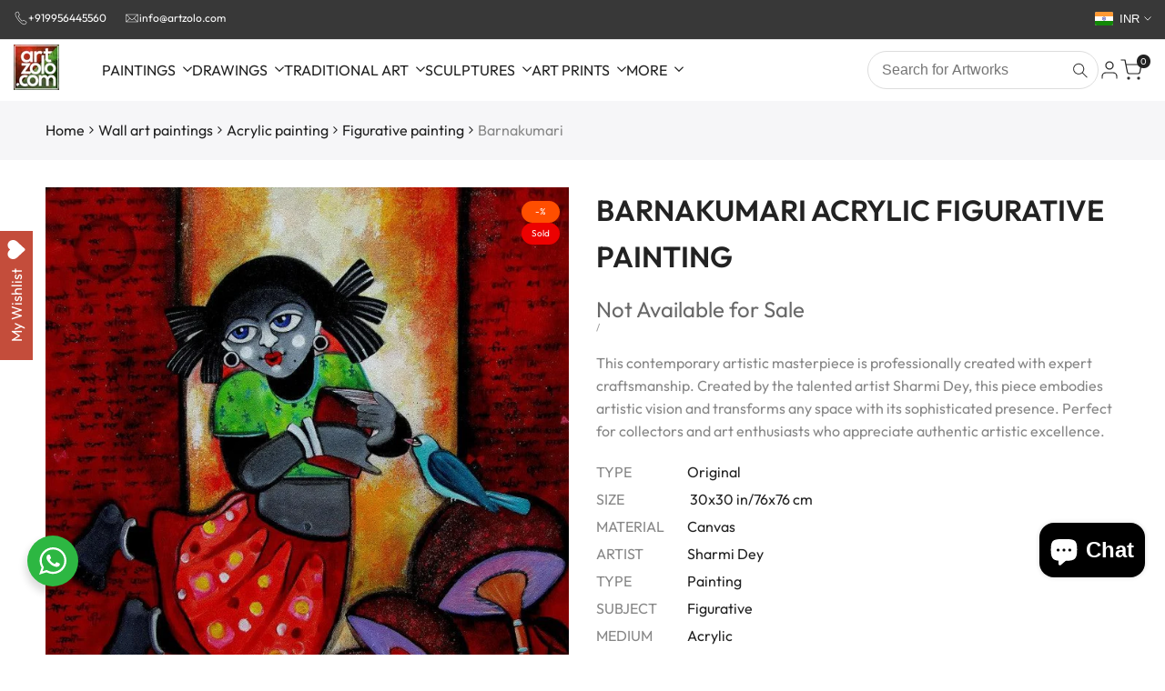

--- FILE ---
content_type: text/html; charset=utf-8
request_url: https://www.artzolo.com/products/barnakumari-painting
body_size: 68618
content:
<!doctype html><html class="no-js hdt-pr-img__effect-none hdt-badge__shape-circle dir--ltr " lang="en" dir="ltr">
  <head>
<meta charset="utf-8">
    <meta http-equiv="X-UA-Compatible last-modified" content=" content="IE=edge">
    <meta name="viewport" content="width=device-width,initial-scale=1">
    <meta name="theme-color" content="">
    <link rel="canonical" href="https://www.artzolo.com/products/barnakumari-painting"><meta name="robots" content="index, follow"><link rel="alternate" hreflang="en" href="https://www.artzolo.com/products/barnakumari-painting" /><link rel="icon" type="image/png" href="//www.artzolo.com/cdn/shop/files/favicon.png?crop=center&height=32&v=1698733745&width=32">
      <link rel="apple-touch-icon" href="//www.artzolo.com/cdn/shop/files/favicon.png?crop=center&height=48&v=1698733745&width=48"><link rel="preconnect" href="https://fonts.shopifycdn.com" crossorigin>

      <link rel="preload" 
            href="//www.artzolo.com/cdn/shop/t/32/assets/collection-products.aio.min.css?v=45413613649382009461759137487" 
            as="style" 
            onload="this.onload=null;this.rel='stylesheet'">

      <noscript>
          <link rel="stylesheet" href="//www.artzolo.com/cdn/shop/t/32/assets/collection-products.aio.min.css?v=45413613649382009461759137487">
      </noscript>

      <link rel="preload" 
            href="//www.artzolo.com/cdn/shop/t/32/assets/product-card.aio.min.css?v=25577451321617402581759137487" 
            as="style" 
            onload="this.onload=null;this.rel='stylesheet'">

      <noscript>
          <link rel="stylesheet" href="//www.artzolo.com/cdn/shop/t/32/assets/product-card.aio.min.css?v=25577451321617402581759137487">
      </noscript>
      <link rel="preload" 
            href="//www.artzolo.com/cdn/shop/t/32/assets/style-dynamic-product.css?19426" 
            as="style" 
            onload="this.onload=null;this.rel='stylesheet'">

      <noscript>
          <link rel="stylesheet" href="//www.artzolo.com/cdn/shop/t/32/assets/style-dynamic-product.css?19426">
      </noscript>

    
<style id="critical-css">
        *{box-sizing:border-box;margin:0;padding:0}
        body{font:14px/1.4 system-ui,sans-serif;color:#333;background:#fff}
        img{max-width:100%;height:auto;background:#f5f5f5}
        .hdt-header{position:fixed;top:0;width:100%;background:#fff;z-index:999;height:60px}
        @media(max-width:768px){.hdt-header{height:50px}input,button{font-size:16px}}
        /* No-JS mega menu fallback - show menu when details is open */
        #hdt-nav-ul > li > details[open] > .hdt-sub-menu{opacity:1!important;visibility:visible!important;pointer-events:auto;z-index:999}
      </style><title>
      &quot;Barnakumari&quot;: Red Acrylic Painting (30x30) by Sharmi Dey
 &ndash; ArtZolo.com</title><meta name="description" content="Haunting sun-drenched art titled &quot;Barnakumari&quot; by artist Sharmi Dey. Original 30x30 inch acrylic painting in Red on Canvas (Square) for Sale. Shop for haunting figurative paintings. Secure Payment, Worldwide Shipping.">
<!-- /snippets/social-meta-tags.liquid -->
<meta property="og:site_name" content="ArtZolo.com">
<meta property="og:url" content="https://www.artzolo.com/products/barnakumari-painting">
<meta property="og:title" content="&quot;Barnakumari&quot;: Red Acrylic Painting (30x30) by Sharmi Dey">
<meta property="og:type" content="product">
<meta property="og:description" content="Haunting sun-drenched art titled &quot;Barnakumari&quot; by artist Sharmi Dey. Original 30x30 inch acrylic painting in Red on Canvas (Square) for Sale. Shop for haunting figurative paintings. Secure Payment, Worldwide Shipping."><meta property="og:image" content="http://www.artzolo.com/cdn/shop/files/barnakumari-artzolo-com.jpg?v=1715689884">
  <meta property="og:image:secure_url" content="https://www.artzolo.com/cdn/shop/files/barnakumari-artzolo-com.jpg?v=1715689884">
  <meta property="og:image:width" content="800">
  <meta property="og:image:height" content="801"><meta property="og:price:amount" content="16,900.00">
  <meta property="og:price:currency" content="INR"><meta name="x:site" content="@https://twitter.com/artzolo"><meta name="x:card" content="summary_large_image">
<meta name="x:title" content="&quot;Barnakumari&quot;: Red Acrylic Painting (30x30) by Sharmi Dey">
<meta name="x:description" content="Haunting sun-drenched art titled &quot;Barnakumari&quot; by artist Sharmi Dey. Original 30x30 inch acrylic painting in Red on Canvas (Square) for Sale. Shop for haunting figurative paintings. Secure Payment, Worldwide Shipping."><meta name="keywords" content="30x30, acrylic, canvas, figurative, medium, not-available, original, painting, red, sharmi dey, square, Indian art, original artwork, Sharmi Dey"><meta name="ai-search-title" content="Barnakumari - Original Artwork by Sharmi Dey | ArtZolo">
<meta name="ai-search-description" content="This contemporary artistic masterpiece is professionally created with expert craftsmanship. Created by the talented artist Sharmi Dey, this piece embodi...">
<meta name="search-intent" content="commercial, informational, transactional">
<meta name="content-type" content="art, ecommerce, marketplace">
<meta name="geographic-region" content="India">
<meta name="target-audience" content="art collectors, art enthusiasts, interior designers, art investors"><meta property="product:brand" content="Sharmi Dey">
  <meta property="product:availability" content="out of stock">
  <meta property="product:condition" content="new">
  <meta property="product:price:amount" content="16,900.00">
  <meta property="product:price:currency" content="INR">
  <meta property="product:category" content="Painting"><meta name="twitter:card" content="summary_large_image">
<meta name="twitter:site" content="@artzolo">
<meta name="twitter:creator" content="@artzolo">
<meta name="twitter:title" content="Barnakumari - Original Artwork by Sharmi Dey | ArtZolo">
<meta name="twitter:description" content="This contemporary artistic masterpiece is professionally created with expert craftsmanship. Created by the talented artist Sharmi Dey, this piece embodi..."><meta name="msapplication-TileColor" content="#01bad4">
<meta name="msapplication-config" content="//www.artzolo.com/cdn/shop/t/32/assets/browserconfig.xml?19426">
<meta name="application-name" content="ArtZolo"><meta name="yandex-verification" content="your-yandex-verification-code"><meta name="format-detection" content="telephone=no">
<meta name="mobile-web-app-capable" content="yes">
<meta name="apple-mobile-web-app-capable" content="yes">
<meta name="apple-mobile-web-app-status-bar-style" content="black-translucent">
<meta name="apple-mobile-web-app-title" content="ArtZolo"><meta name="geo.region" content="IN">
<meta name="geo.country" content="India">
<meta name="ICBM" content="28.6139, 77.2090">
<meta name="currency" content="INR">
<meta name="pricing-currency" content="INR"><meta name="ecommerce-platform" content="Shopify">
<meta name="business-type" content="Art Gallery, Online Marketplace">
<meta name="shipping-countries" content="India, International">
<meta name="payment-methods" content="Credit Card, Debit Card, UPI, Net Banking, Wallet">
<style data-shopify>@font-face {
  font-family: Outfit;
  font-weight: 100;
  font-style: normal;
  font-display: swap;
  src: url("//www.artzolo.com/cdn/fonts/outfit/outfit_n1.e553dadc620a06869e4c5b6d7de2501fc668de01.woff2") format("woff2"),
       url("//www.artzolo.com/cdn/fonts/outfit/outfit_n1.2844afd8a7823b3473e5e0a0cd14511ba6876927.woff") format("woff");
}

@font-face {
  font-family: Outfit;
  font-weight: 200;
  font-style: normal;
  font-display: swap;
  src: url("//www.artzolo.com/cdn/fonts/outfit/outfit_n2.789f288d061952dc1dbc9afdf50d9a7c26ec8c64.woff2") format("woff2"),
       url("//www.artzolo.com/cdn/fonts/outfit/outfit_n2.9754a496b280dc3d6504ffb4032ed2d4b15cf2eb.woff") format("woff");
}

@font-face {
  font-family: Outfit;
  font-weight: 300;
  font-style: normal;
  font-display: swap;
  src: url("//www.artzolo.com/cdn/fonts/outfit/outfit_n3.8c97ae4c4fac7c2ea467a6dc784857f4de7e0e37.woff2") format("woff2"),
       url("//www.artzolo.com/cdn/fonts/outfit/outfit_n3.b50a189ccde91f9bceee88f207c18c09f0b62a7b.woff") format("woff");
}

@font-face {
  font-family: Outfit;
  font-weight: 400;
  font-style: normal;
  font-display: swap;
  src: url("//www.artzolo.com/cdn/fonts/outfit/outfit_n4.387c2e2715c484a1f1075eb90d64808f1b37ac58.woff2") format("woff2"),
       url("//www.artzolo.com/cdn/fonts/outfit/outfit_n4.aca8c81f18f62c9baa15c2dc5d1f6dd5442cdc50.woff") format("woff");
}

@font-face {
  font-family: Outfit;
  font-weight: 500;
  font-style: normal;
  font-display: swap;
  src: url("//www.artzolo.com/cdn/fonts/outfit/outfit_n5.8646f8eed6d6d0a1ac9821ab288cc9621d1e145e.woff2") format("woff2"),
       url("//www.artzolo.com/cdn/fonts/outfit/outfit_n5.9e3c12421e42661c948a7f5b879e5e0c7d394cd6.woff") format("woff");
}

@font-face {
  font-family: Outfit;
  font-weight: 600;
  font-style: normal;
  font-display: swap;
  src: url("//www.artzolo.com/cdn/fonts/outfit/outfit_n6.dfcbaa80187851df2e8384061616a8eaa1702fdc.woff2") format("woff2"),
       url("//www.artzolo.com/cdn/fonts/outfit/outfit_n6.88384e9fc3e36038624caccb938f24ea8008a91d.woff") format("woff");
}

@font-face {
  font-family: Outfit;
  font-weight: 700;
  font-style: normal;
  font-display: swap;
  src: url("//www.artzolo.com/cdn/fonts/outfit/outfit_n7.bfc2ca767cd7c6962e82c320123933a7812146d6.woff2") format("woff2"),
       url("//www.artzolo.com/cdn/fonts/outfit/outfit_n7.f0b22ea9a32b6f1f6f493dd3a7113aae3464d8b2.woff") format("woff");
}

@font-face {
  font-family: Outfit;
  font-weight: 800;
  font-style: normal;
  font-display: swap;
  src: url("//www.artzolo.com/cdn/fonts/outfit/outfit_n8.82c986867e28422074fafe28e526b4d112b5b7a5.woff2") format("woff2"),
       url("//www.artzolo.com/cdn/fonts/outfit/outfit_n8.48a3786a285da78cf2252ec645419b73952db98f.woff") format("woff");
}

@font-face {
  font-family: Outfit;
  font-weight: 900;
  font-style: normal;
  font-display: swap;
  src: url("//www.artzolo.com/cdn/fonts/outfit/outfit_n9.860250bea825a5eb12b22579df26823ac1df648b.woff2") format("woff2"),
       url("//www.artzolo.com/cdn/fonts/outfit/outfit_n9.24d7c431e44f8b4622ceaf809ffa8dfc16efa898.woff") format("woff");
}

@font-face {
  font-family: "Alegreya Sans";
  font-weight: 100;
  font-style: normal;
  font-display: swap;
  src: url("//www.artzolo.com/cdn/fonts/alegreya_sans/alegreyasans_n1.78244aaddcdf55870ce2d0f2552f645c0e86e78b.woff2") format("woff2"),
       url("//www.artzolo.com/cdn/fonts/alegreya_sans/alegreyasans_n1.78084af90697b4eb0c1abe623396dc55691d039c.woff") format("woff");
}

@font-face {
  font-family: "Alegreya Sans";
  font-weight: 100;
  font-style: italic;
  font-display: swap;
  src: url("//www.artzolo.com/cdn/fonts/alegreya_sans/alegreyasans_i1.046a0807073ddcfc61f7e6d8953be68c80397872.woff2") format("woff2"),
       url("//www.artzolo.com/cdn/fonts/alegreya_sans/alegreyasans_i1.890c8407844b11a1b54348ccc7ebd99d1fc929ab.woff") format("woff");
}

@font-face {
  font-family: "Alegreya Sans";
  font-weight: 300;
  font-style: normal;
  font-display: swap;
  src: url("//www.artzolo.com/cdn/fonts/alegreya_sans/alegreyasans_n3.d9bb976a8dabff979c9bf4778acd7fab28bcbde5.woff2") format("woff2"),
       url("//www.artzolo.com/cdn/fonts/alegreya_sans/alegreyasans_n3.d1dbe245914cac041679808963c71b3b418ece01.woff") format("woff");
}

@font-face {
  font-family: "Alegreya Sans";
  font-weight: 300;
  font-style: italic;
  font-display: swap;
  src: url("//www.artzolo.com/cdn/fonts/alegreya_sans/alegreyasans_i3.e293553433a48c6689310a08c0bb31121c922c78.woff2") format("woff2"),
       url("//www.artzolo.com/cdn/fonts/alegreya_sans/alegreyasans_i3.2deba84e32350e0d0cc1048000d54d94e77cfb75.woff") format("woff");
}

@font-face {
  font-family: "Alegreya Sans";
  font-weight: 400;
  font-style: normal;
  font-display: swap;
  src: url("//www.artzolo.com/cdn/fonts/alegreya_sans/alegreyasans_n4.e332e76eefe545db0f9180cd382ce06e2f88055f.woff2") format("woff2"),
       url("//www.artzolo.com/cdn/fonts/alegreya_sans/alegreyasans_n4.2f538e6a7581234d2f67054a40fbfd36d80c2e56.woff") format("woff");
}

@font-face {
  font-family: "Alegreya Sans";
  font-weight: 400;
  font-style: italic;
  font-display: swap;
  src: url("//www.artzolo.com/cdn/fonts/alegreya_sans/alegreyasans_i4.7156278bb23e48db294dc221d52a46fdc0183947.woff2") format("woff2"),
       url("//www.artzolo.com/cdn/fonts/alegreya_sans/alegreyasans_i4.7283a068f87063ea0a478d58f299dd97afe5e064.woff") format("woff");
}

@font-face {
  font-family: "Alegreya Sans";
  font-weight: 500;
  font-style: normal;
  font-display: swap;
  src: url("//www.artzolo.com/cdn/fonts/alegreya_sans/alegreyasans_n5.f0aec68ae52856bf4ae850bccaee669f9534ca16.woff2") format("woff2"),
       url("//www.artzolo.com/cdn/fonts/alegreya_sans/alegreyasans_n5.091e8b3cf84229df0381e54d853b071df25a649f.woff") format("woff");
}

@font-face {
  font-family: "Alegreya Sans";
  font-weight: 500;
  font-style: italic;
  font-display: swap;
  src: url("//www.artzolo.com/cdn/fonts/alegreya_sans/alegreyasans_i5.8c1c15a030bbe7eb3746adf26fe419a8b550d819.woff2") format("woff2"),
       url("//www.artzolo.com/cdn/fonts/alegreya_sans/alegreyasans_i5.d6ca02c8b449f883ce252778bc4c7e9510f6c20b.woff") format("woff");
}

@font-face {
  font-family: "Alegreya Sans";
  font-weight: 700;
  font-style: normal;
  font-display: swap;
  src: url("//www.artzolo.com/cdn/fonts/alegreya_sans/alegreyasans_n7.3d9476fb0ebeda6ade9688d66cdb9524e329b866.woff2") format("woff2"),
       url("//www.artzolo.com/cdn/fonts/alegreya_sans/alegreyasans_n7.f29cc7ebdc42d1112e7f77e7b4655fa02c985111.woff") format("woff");
}

@font-face {
  font-family: "Alegreya Sans";
  font-weight: 700;
  font-style: italic;
  font-display: swap;
  src: url("//www.artzolo.com/cdn/fonts/alegreya_sans/alegreyasans_i7.55aed94c5c86deedc38bc8fc0b8f7fe64ec06c3a.woff2") format("woff2"),
       url("//www.artzolo.com/cdn/fonts/alegreya_sans/alegreyasans_i7.b894eb092626c7721e865b7909f1ef5f5df8d3ac.woff") format("woff");
}

@font-face {
  font-family: "Alegreya Sans";
  font-weight: 800;
  font-style: normal;
  font-display: swap;
  src: url("//www.artzolo.com/cdn/fonts/alegreya_sans/alegreyasans_n8.6c56be73fb7394400b4d0be394a273ee3660547a.woff2") format("woff2"),
       url("//www.artzolo.com/cdn/fonts/alegreya_sans/alegreyasans_n8.7286b8515d2c725a873a54fa41e70110ef804237.woff") format("woff");
}

@font-face {
  font-family: "Alegreya Sans";
  font-weight: 800;
  font-style: italic;
  font-display: swap;
  src: url("//www.artzolo.com/cdn/fonts/alegreya_sans/alegreyasans_i8.9149546d9e0197c052fafc2e6cdc451f77cef7ff.woff2") format("woff2"),
       url("//www.artzolo.com/cdn/fonts/alegreya_sans/alegreyasans_i8.e0a97a755e1aaccf961a8b3d6cf523a544f81ac2.woff") format("woff");
}

@font-face {
  font-family: "Alegreya Sans";
  font-weight: 900;
  font-style: normal;
  font-display: swap;
  src: url("//www.artzolo.com/cdn/fonts/alegreya_sans/alegreyasans_n9.d6e2eff01311dd591eced238279870a8cd2e0067.woff2") format("woff2"),
       url("//www.artzolo.com/cdn/fonts/alegreya_sans/alegreyasans_n9.269f82bb1ed930a6679e57c283a5f1322a7757cb.woff") format("woff");
}

@font-face {
  font-family: "Alegreya Sans";
  font-weight: 900;
  font-style: italic;
  font-display: swap;
  src: url("//www.artzolo.com/cdn/fonts/alegreya_sans/alegreyasans_i9.6dcfff56a4e55a89c35bcde08b47538d70868b7e.woff2") format("woff2"),
       url("//www.artzolo.com/cdn/fonts/alegreya_sans/alegreyasans_i9.04ec24d1e16f6a4509e25920e7e13c9b40b90b6f.woff") format("woff");
}

@font-face {
  font-family: Alegreya;
  font-weight: 400;
  font-style: normal;
  font-display: swap;
  src: url("//www.artzolo.com/cdn/fonts/alegreya/alegreya_n4.9d59d35c9865f13cc7223c9847768350c0c7301a.woff2") format("woff2"),
       url("//www.artzolo.com/cdn/fonts/alegreya/alegreya_n4.a883043573688913d15d350b7a40349399b2ef99.woff") format("woff");
}

@font-face {
  font-family: Alegreya;
  font-weight: 400;
  font-style: italic;
  font-display: swap;
  src: url("//www.artzolo.com/cdn/fonts/alegreya/alegreya_i4.8dee6f2ed2ce33b7dc66259131d71ed090011461.woff2") format("woff2"),
       url("//www.artzolo.com/cdn/fonts/alegreya/alegreya_i4.f1e64827a79062bc46c078ea2821c6711f0f09ad.woff") format("woff");
}

@font-face {
  font-family: Alegreya;
  font-weight: 500;
  font-style: normal;
  font-display: swap;
  src: url("//www.artzolo.com/cdn/fonts/alegreya/alegreya_n5.c8117fcafde40aec574fccc47c714183c67f21d2.woff2") format("woff2"),
       url("//www.artzolo.com/cdn/fonts/alegreya/alegreya_n5.e801e4581609b8be8eafbd913614dbf5dee5e150.woff") format("woff");
}

@font-face {
  font-family: Alegreya;
  font-weight: 500;
  font-style: italic;
  font-display: swap;
  src: url("//www.artzolo.com/cdn/fonts/alegreya/alegreya_i5.923c1872be8a3d7d07d509f58f3d4e1eb847606e.woff2") format("woff2"),
       url("//www.artzolo.com/cdn/fonts/alegreya/alegreya_i5.e9d19a3ecf5e524f12209f34d933622dd5fcbd06.woff") format("woff");
}

@font-face {
  font-family: Alegreya;
  font-weight: 600;
  font-style: normal;
  font-display: swap;
  src: url("//www.artzolo.com/cdn/fonts/alegreya/alegreya_n6.153f38d8855205bc2c2131142a6767c19931a8da.woff2") format("woff2"),
       url("//www.artzolo.com/cdn/fonts/alegreya/alegreya_n6.cf6f18085fad5f222ecdada88df93ecef4d74ea2.woff") format("woff");
}

@font-face {
  font-family: Alegreya;
  font-weight: 600;
  font-style: italic;
  font-display: swap;
  src: url("//www.artzolo.com/cdn/fonts/alegreya/alegreya_i6.73ab3624778a149f1407e1e3805fbd4753fe1bd8.woff2") format("woff2"),
       url("//www.artzolo.com/cdn/fonts/alegreya/alegreya_i6.39998736b7fad92b495ad9e672575636d475b60f.woff") format("woff");
}

@font-face {
  font-family: Alegreya;
  font-weight: 700;
  font-style: normal;
  font-display: swap;
  src: url("//www.artzolo.com/cdn/fonts/alegreya/alegreya_n7.94acea1149930a7b242e750715301e9002cdbb09.woff2") format("woff2"),
       url("//www.artzolo.com/cdn/fonts/alegreya/alegreya_n7.44924b4ad31cd43b056fd2b37a197352574886fd.woff") format("woff");
}

@font-face {
  font-family: Alegreya;
  font-weight: 700;
  font-style: italic;
  font-display: swap;
  src: url("//www.artzolo.com/cdn/fonts/alegreya/alegreya_i7.5e65007906c5f78bc33208b7b54b20b3c445ca0e.woff2") format("woff2"),
       url("//www.artzolo.com/cdn/fonts/alegreya/alegreya_i7.4848fae5074f900a889cf3e9420385da30033d27.woff") format("woff");
}

@font-face {
  font-family: Alegreya;
  font-weight: 800;
  font-style: normal;
  font-display: swap;
  src: url("//www.artzolo.com/cdn/fonts/alegreya/alegreya_n8.d4bdb4ed914bb56f07a21af6dea72e973bb4801b.woff2") format("woff2"),
       url("//www.artzolo.com/cdn/fonts/alegreya/alegreya_n8.f82760765dbbc209437af953fcd985e788d29013.woff") format("woff");
}

@font-face {
  font-family: Alegreya;
  font-weight: 800;
  font-style: italic;
  font-display: swap;
  src: url("//www.artzolo.com/cdn/fonts/alegreya/alegreya_i8.51a14661bebfbadc6d767d6782431062fcc01d20.woff2") format("woff2"),
       url("//www.artzolo.com/cdn/fonts/alegreya/alegreya_i8.e20fb424d5e6aa771b54d042ae1e7d2a64bdf8d8.woff") format("woff");
}

@font-face {
  font-family: Alegreya;
  font-weight: 900;
  font-style: normal;
  font-display: swap;
  src: url("//www.artzolo.com/cdn/fonts/alegreya/alegreya_n9.5670a298f1b439f9d232b95705f2ec42b2aedc4a.woff2") format("woff2"),
       url("//www.artzolo.com/cdn/fonts/alegreya/alegreya_n9.f02d40f955a2870dff365b10eb5386bc7b7930ef.woff") format("woff");
}

@font-face {
  font-family: Alegreya;
  font-weight: 900;
  font-style: italic;
  font-display: swap;
  src: url("//www.artzolo.com/cdn/fonts/alegreya/alegreya_i9.9b78f9e3ec3e6c5465a794a00423ada741615a47.woff2") format("woff2"),
       url("//www.artzolo.com/cdn/fonts/alegreya/alegreya_i9.a007df9553f7adfa8e4dd8d47f1d2a6245ec2661.woff") format("woff");
}

:root {
    --aspect-ratiocus1: 0.716;
    --scrollbar-w: 0px;
    /* Spacing */
    --spacing-0-2: 0.2rem; /* 2px */
    --spacing-0-4: 0.4rem; /* 4px */
    --spacing-0-6: 0.6rem; /* 6px */
    --spacing-0-8: 0.8rem; /* 8px */
    --spacing-1: 1rem; /* 10px */
    --spacing-1-2: 1.2rem; /* 12px */
    --spacing-1-4: 1.4rem; /* 14px */
    --spacing-1-6: 1.6rem; /* 16px */
    --spacing-1-8: 1.8rem; /* 18px */
    --spacing-2: 2rem; /* 20px */
    --spacing-2-2: 2.2rem; /* 22px */
    --spacing-2-4: 2.4rem; /* 24px */
    --spacing-2-6: 2.6rem; /* 26px */
    --spacing-2-8: 2.8rem; /* 28px */
    --spacing-3: 3rem; /* 30px */
    --spacing-3-2: 3.2rem; /* 32px */
    --spacing-3-4: 3.4rem; /* 34px */
    --spacing-3-6: 3.6rem; /* 36px */
    --spacing-3-8: 3.8rem; /* 38px */
    --spacing-4: 4rem; /* 40px */
    --spacing-4-2: 4.2rem; /* 42px */
    --spacing-4-4: 4.4rem; /* 44px */
    --spacing-4-8: 4.8rem; /* 48px */
    --spacing-5: 5rem; /* 50px */
    --spacing-5-6: 5.6rem; /* 56px */
    --spacing-6: 6rem; /* 60px */
    --spacing-6-4: 6.4rem; /* 64px */
    --spacing-7: 7rem; /* 70px */
    --spacing-7-2: 7.2rem; /* 72px */
    --spacing-8: 8rem; /* 80px */
    --spacing-9: 9rem; /* 90px */
    --spacing-10: 10rem; /* 100px */

    /* Colors */
    --color-base-background: 255 255 255;
    --color-base-text: 34 34 34;
    --color-focus: 1 186 212;
    --payment-terms-background-color: rgb(255 255 255);

    --color-foreground: 34 34 34;
    --color-foreground2: 135 135 135;    
    --color-background2: 242 242 242;
    --color-accent: 1 186 212;
    --color-secondary: 98 98 98;
    --color-tertiary: 162 162 162;

    --hdt-btn-color: 255 255 255;
    --hdt-btn-bg: 34 34 34;
    --hdt-btn-border-color: 34 34 34;
    --hdt-btn-hover-color: 255 255 255;
    --hdt-btn-hover-bg:52 52 52;
    --hdt-btn-hover-border-color:52 52 52;

    --hdt-btn-secondary-color: 224 224 224;
    --hdt-btn-secondary-bg: 98 98 98;

    --hdt-btn-tertiary-color: 236 236 236;
    --hdt-btn-tertiary-bg: 162 162 162;

    --hdt-btn-outline-color: 34 34 34;
    --hdt-btn-outline-border-color: 34 34 34;

    --hdt-link-color: 34 34 34;
    --hdt-link-hover-color: 1 186 212;

    --color-line-border: 221 221 221;
    --color-overlay: 0 0 0;
    --payment-terms-background-color: rgb(255 255 255);
    /* Product colors */
    --color-pr-price: 105 105 105;
    --color-pr-sale-price: 236 1 1;
    --color-pr-text: 34 34 34;
    --color-pr-rating: ;
    /* Input colors */
    --color-input-primary: 255 255 255;
    --color-input-secondary: 104 104 104;

    /* Product badge colors */
    --color-on-sale-badge-background: 255 78 0;
    --color-on-sale-badge-text: 255 255 255;
    --color-new-badge-background: 86 207 225;
    --color-new-badge-text: 255 255 255;
    --color-sold-out-badge-background: 236 1 1;
    --color-sold-out-badge-text: 255 255 255;
    --color-pre-order-badge-background: 7 116 215;
    --color-pre-order-badge-text: 255 255 255;
    --color-custom-badge-background: 0 165 0;
    --color-custom-badge-text: 255 255 255;

    /* Notices colors */
    --color-tooltip-background: 56 56 56;
    --color-tooltip-text: 255 255 255;
    --color-success-background: 232 240 233;
    --color-success-text: 66 132 69;
    --color-warning-background: 251 246 234;
    --color-warning-text: 224 178 82;
    --color-error-background: 253 224 228;
    --color-error-text: 235 0 27;--f_family_1: Outfit, sans-serif;
    --f_family_2: "Alegreya Sans", sans-serif;
    --f_family_3: Alegreya, serif;/* --bs-font-sans-serif: var(--f_family); */

    --font-body-family: var(--f_family_1);
    --font-body-weight: 400;
    --font-body-weight-bold: 700;

    --font-heading-family: var(--f_family_1);
    --font-sheading-family: var(--f_family_2);
    --font-heading-weight: 600;

    --font-body-line-height: 1.6;
    --font-body-spacing: 0.0em;
    --font-heading-scale: 1.0;
    --font-heading-line-height: 1.5;
    --font-heading-spacing: 0.0em;
    --button-line-height: 1.2;

    --h0-size: calc(6.4rem * var(--font-heading-scale));
    --h1-size: calc(5.4rem * var(--font-heading-scale));
    --h2-size: calc(4.2rem * var(--font-heading-scale));
    --h3-size: calc(3.4rem * var(--font-heading-scale));
    --h4-size: calc(2.8rem * var(--font-heading-scale));
    --h5-size: calc(2.4rem * var(--font-heading-scale));
    --h6-size: calc(1.6rem * var(--font-heading-scale));

    --h0-size-mb: calc(3.2rem * var(--font-heading-scale));
    --h1-size-mb: calc(2.8rem * var(--font-heading-scale));
    --h2-size-mb: calc(2.5rem * var(--font-heading-scale));
    --h3-size-mb: calc(2.4rem * var(--font-heading-scale));
    --h4-size-mb: calc(2.2rem * var(--font-heading-scale));
    --h5-size-mb: calc(1.8rem * var(--font-heading-scale));
    --h6-size-mb: calc(1.4rem * var(--font-heading-scale));

    /* Font sizes */
    --text-xs: 1.0rem;
    --text-sm: 1.2rem;
    --text-base: 1.4rem;
    --text-lg: 1.6rem;
    --text-xl: 1.8rem;
    --text-2xl: 2.0rem;
    --text-4xl: 2.2rem;
    --text-6xl: 2.4rem;
    --text-8xl: 2.6rem;
    --text-10xl: 2.8rem;
    --text-12xl: 3.0rem;
    /* Font Weight */
    --font-light: 300;
    --font-normal: 400;
    --font-medium: 500;
    --font-semibold: 600;
    --font-bold: 700;
    --font-extrabold: 800;
    --font-black: 900;
    --spacing-x: 15px;
    --spacing-y: 15px;

    --container-max-width: 144rem;
    --container-max-width-padding-lg: 154rem;
    --container-max-width-padding-md: 150rem;
    --container-width-margin: 0rem;
    --spacing-sections-desktop: 0px;
    --spacing-sections-mobile: 0px;

    /* Border Radius */
    --radius-2xs: 0.0rem;
    --radius-xs: 0.0rem;
    --radius-sm: 0.0rem;
    --radius: 0.0rem;
    --radius-lg: 0.0rem;
    --radius-full: 9999px;
    --radius-button: 3.0rem;
    --radius-input: 3.0rem;
    --radius-product-card: 0.0rem;
    --radius-product-media: 0.0rem;
    --radius-collection-card: 0.0rem;
    --radius-blog-card: 0.0rem;

    --padding-block-input: var(--spacing-0-6);
    --padding-inline-input: var(--spacing-1);
    --height-input: var(--spacing-4-2);
    --thickness-btn: 0.2rem;

    --cursor-zoom-in-icon: url(//www.artzolo.com/cdn/shop/t/32/assets/cursor-zoom-in.svg?v=88807523373575012131759137487);
    --cursor-close-svg-url: url(//www.artzolo.com/cdn/shop/t/32/assets/cursor-close.svg?v=32251313898602219511759137487);

    /* RTL support */
      --value-logical-flip: 1;
      --value-origin-start: left;
      --value-origin-end: right;}

  /* Color schemes */
  [color-scheme="scheme-1"] {
      --color-background: 255 255 255;
      ;
      --color-background2: 242 242 242;

      --color-foreground: 34 34 34;
      --color-foreground2: 135 135 135;
      --color-accent: 1 186 212;
      --color-secondary: 98 98 98;
      --color-tertiary: 162 162 162;

      --hdt-btn-color: 255 255 255;
      --hdt-btn-bg: 34 34 34;
      --hdt-btn-border-color: 34 34 34;
      --hdt-btn-hover-color: 255 255 255;
      --hdt-btn-hover-bg:52 52 52;
      --hdt-btn-hover-border-color:52 52 52;

      --hdt-btn-secondary-color: 224 224 224;
      --hdt-btn-secondary-bg: 98 98 98;

      --hdt-btn-tertiary-color: 236 236 236;
      --hdt-btn-tertiary-bg: 162 162 162;

      --hdt-btn-outline-color: 34 34 34;
      --hdt-btn-outline-border-color: 34 34 34;

      --hdt-link-color: 34 34 34;
      --hdt-link-hover-color: 1 186 212;

      --color-line-border: 221 221 221;
      --color-overlay: 0 0 0;
      --payment-terms-background-color: rgb(255 255 255);
      /* Product colors */
      --color-pr-price: 105 105 105;
      --color-pr-sale-price: 236 1 1;
      --color-pr-text: 34 34 34;
      --color-pr-rating: ;
      /* Input colors */
      --color-input-primary: 255 255 255;
      --color-input-secondary: 104 104 104;
    }
  [color-scheme="scheme-77e4ef58-56a9-4631-876a-12098ba7d57d"] {
      --color-background: 34 34 34;
      ;
      --color-background2: 255 255 255;

      --color-foreground: 255 255 255;
      --color-foreground2: 135 135 135;
      --color-accent: 1 186 212;
      --color-secondary: 191 191 191;
      --color-tertiary: 128 128 128;

      --hdt-btn-color: 34 34 34;
      --hdt-btn-bg: 255 255 255;
      --hdt-btn-border-color: 255 255 255;
      --hdt-btn-hover-color: 34 34 34;
      --hdt-btn-hover-bg:255 255 255;
      --hdt-btn-hover-border-color:255 255 255;

      --hdt-btn-secondary-color: 76 76 76;
      --hdt-btn-secondary-bg: 191 191 191;

      --hdt-btn-tertiary-color: 51 51 51;
      --hdt-btn-tertiary-bg: 128 128 128;

      --hdt-btn-outline-color: 255 255 255;
      --hdt-btn-outline-border-color: 255 255 255;

      --hdt-link-color: 255 255 255;
      --hdt-link-hover-color: 1 186 212;

      --color-line-border: 68 68 68;
      --color-overlay: 0 0 0;
      --payment-terms-background-color: rgb(34 34 34);
      /* Product colors */
      --color-pr-price: 153 153 153;
      --color-pr-sale-price: 235 0 27;
      --color-pr-text: 255 255 255;
      --color-pr-rating: ;
      /* Input colors */
      --color-input-primary: 255 255 255;
      --color-input-secondary: 104 104 104;
    }
  [color-scheme="scheme-e0b73555-c767-4eda-aa6d-4e44e10aefce"] {
      --color-background: 255 255 255;
      ;
      --color-background2: 245 245 245;

      --color-foreground: 34 34 34;
      --color-foreground2: 135 135 135;
      --color-accent: 34 34 34;
      --color-secondary: 98 98 98;
      --color-tertiary: 162 162 162;

      --hdt-btn-color: 255 255 255;
      --hdt-btn-bg: 1 186 212;
      --hdt-btn-border-color: 1 186 212;
      --hdt-btn-hover-color: 255 255 255;
      --hdt-btn-hover-bg:1 217 248;
      --hdt-btn-hover-border-color:1 217 248;

      --hdt-btn-secondary-color: 224 224 224;
      --hdt-btn-secondary-bg: 98 98 98;

      --hdt-btn-tertiary-color: 236 236 236;
      --hdt-btn-tertiary-bg: 162 162 162;

      --hdt-btn-outline-color: 34 34 34;
      --hdt-btn-outline-border-color: 34 34 34;

      --hdt-link-color: 34 34 34;
      --hdt-link-hover-color: 34 34 34;

      --color-line-border: 238 238 238;
      --color-overlay: 0 0 0;
      --payment-terms-background-color: rgb(255 255 255);
      /* Product colors */
      --color-pr-price: 134 134 134;
      --color-pr-sale-price: 235 0 27;
      --color-pr-text: 0 0 0;
      --color-pr-rating: ;
      /* Input colors */
      --color-input-primary: 255 255 255;
      --color-input-secondary: 104 104 104;
    }
  [color-scheme="scheme-23cf8966-8e57-4acd-9bb3-bb85f222fbb9"] {
      --color-background: 255 255 255;
      ;
      --color-background2: 242 242 242;

      --color-foreground: 34 34 34;
      --color-foreground2: 135 135 135;
      --color-accent: 1 186 212;
      --color-secondary: 98 98 98;
      --color-tertiary: 162 162 162;

      --hdt-btn-color: 34 34 34;
      --hdt-btn-bg: 255 255 255;
      --hdt-btn-border-color: 153 153 153;
      --hdt-btn-hover-color: 34 34 34;
      --hdt-btn-hover-bg:255 255 255;
      --hdt-btn-hover-border-color:171 171 171;

      --hdt-btn-secondary-color: 224 224 224;
      --hdt-btn-secondary-bg: 98 98 98;

      --hdt-btn-tertiary-color: 236 236 236;
      --hdt-btn-tertiary-bg: 162 162 162;

      --hdt-btn-outline-color: 34 34 34;
      --hdt-btn-outline-border-color: 34 34 34;

      --hdt-link-color: 34 34 34;
      --hdt-link-hover-color: 1 186 212;

      --color-line-border: 221 221 221;
      --color-overlay: 0 0 0;
      --payment-terms-background-color: rgb(255 255 255);
      /* Product colors */
      --color-pr-price: 105 105 105;
      --color-pr-sale-price: 236 1 1;
      --color-pr-text: 34 34 34;
      --color-pr-rating: ;
      /* Input colors */
      --color-input-primary: 255 255 255;
      --color-input-secondary: 104 104 104;
    }
  [color-scheme="scheme-fe88a2ec-47a1-478d-8953-54da0178e18c"] {
      --color-background: 56 56 56;
      ;
      --color-background2: 242 242 242;

      --color-foreground: 255 255 255;
      --color-foreground2: 135 135 135;
      --color-accent: 1 186 212;
      --color-secondary: 191 191 191;
      --color-tertiary: 128 128 128;

      --hdt-btn-color: 34 34 34;
      --hdt-btn-bg: 255 255 255;
      --hdt-btn-border-color: 255 255 255;
      --hdt-btn-hover-color: 34 34 34;
      --hdt-btn-hover-bg:255 255 255;
      --hdt-btn-hover-border-color:255 255 255;

      --hdt-btn-secondary-color: 76 76 76;
      --hdt-btn-secondary-bg: 191 191 191;

      --hdt-btn-tertiary-color: 51 51 51;
      --hdt-btn-tertiary-bg: 128 128 128;

      --hdt-btn-outline-color: 56 56 56;
      --hdt-btn-outline-border-color: 56 56 56;

      --hdt-link-color: 56 56 56;
      --hdt-link-hover-color: 1 186 212;

      --color-line-border: 230 230 230;
      --color-overlay: 0 0 0;
      --payment-terms-background-color: rgb(56 56 56);
      /* Product colors */
      --color-pr-price: 105 105 105;
      --color-pr-sale-price: 236 1 1;
      --color-pr-text: 255 255 255;
      --color-pr-rating: ;
      /* Input colors */
      --color-input-primary: 255 255 255;
      --color-input-secondary: 104 104 104;
    }
  [color-scheme="scheme-6707cc8e-6558-49d9-8759-f7d934d9fe4f"] {
      --color-background: 233 30 99;
      ;
      --color-background2: 242 242 242;

      --color-foreground: 255 255 255;
      --color-foreground2: 255 255 255;
      --color-accent: 1 186 212;
      --color-secondary: 191 191 191;
      --color-tertiary: 128 128 128;

      --hdt-btn-color: 34 34 34;
      --hdt-btn-bg: 255 255 255;
      --hdt-btn-border-color: 255 255 255;
      --hdt-btn-hover-color: 34 34 34;
      --hdt-btn-hover-bg:255 255 255;
      --hdt-btn-hover-border-color:255 255 255;

      --hdt-btn-secondary-color: 76 76 76;
      --hdt-btn-secondary-bg: 191 191 191;

      --hdt-btn-tertiary-color: 51 51 51;
      --hdt-btn-tertiary-bg: 128 128 128;

      --hdt-btn-outline-color: 255 255 255;
      --hdt-btn-outline-border-color: 255 255 255;

      --hdt-link-color: 255 255 255;
      --hdt-link-hover-color: 1 186 212;

      --color-line-border: 221 221 221;
      --color-overlay: 0 0 0;
      --payment-terms-background-color: rgb(233 30 99);
      /* Product colors */
      --color-pr-price: 105 105 105;
      --color-pr-sale-price: 236 1 1;
      --color-pr-text: 34 34 34;
      --color-pr-rating: ;
      /* Input colors */
      --color-input-primary: 255 255 255;
      --color-input-secondary: 104 104 104;
    }
  [color-scheme="scheme-c9476b69-abc7-454f-a946-2d5a9f5f3a37"] {
      --color-background: 246 246 248;
      ;
      --color-background2: 242 242 242;

      --color-foreground: 34 34 34;
      --color-foreground2: 135 135 135;
      --color-accent: 1 186 212;
      --color-secondary: 98 98 98;
      --color-tertiary: 162 162 162;

      --hdt-btn-color: 255 255 255;
      --hdt-btn-bg: 34 34 34;
      --hdt-btn-border-color: 34 34 34;
      --hdt-btn-hover-color: 255 255 255;
      --hdt-btn-hover-bg:52 52 52;
      --hdt-btn-hover-border-color:52 52 52;

      --hdt-btn-secondary-color: 224 224 224;
      --hdt-btn-secondary-bg: 98 98 98;

      --hdt-btn-tertiary-color: 236 236 236;
      --hdt-btn-tertiary-bg: 162 162 162;

      --hdt-btn-outline-color: 34 34 34;
      --hdt-btn-outline-border-color: 34 34 34;

      --hdt-link-color: 34 34 34;
      --hdt-link-hover-color: 1 186 212;

      --color-line-border: 230 230 230;
      --color-overlay: 0 0 0;
      --payment-terms-background-color: rgb(246 246 248);
      /* Product colors */
      --color-pr-price: 105 105 105;
      --color-pr-sale-price: 236 1 1;
      --color-pr-text: 34 34 34;
      --color-pr-rating: ;
      /* Input colors */
      --color-input-primary: 255 255 255;
      --color-input-secondary: 104 104 104;
    }
  [color-scheme="scheme-cdfc79ce-2e31-4318-8615-71a5d3be24f9"] {
      --color-background: 255 255 255;
      ;
      --color-background2: 242 242 242;

      --color-foreground: 34 34 34;
      --color-foreground2: 135 135 135;
      --color-accent: 1 186 212;
      --color-secondary: 98 98 98;
      --color-tertiary: 162 162 162;

      --hdt-btn-color: 34 34 34;
      --hdt-btn-bg: 255 255 255;
      --hdt-btn-border-color: 34 34 34;
      --hdt-btn-hover-color: 34 34 34;
      --hdt-btn-hover-bg:255 255 255;
      --hdt-btn-hover-border-color:52 52 52;

      --hdt-btn-secondary-color: 224 224 224;
      --hdt-btn-secondary-bg: 98 98 98;

      --hdt-btn-tertiary-color: 236 236 236;
      --hdt-btn-tertiary-bg: 162 162 162;

      --hdt-btn-outline-color: 34 34 34;
      --hdt-btn-outline-border-color: 34 34 34;

      --hdt-link-color: 34 34 34;
      --hdt-link-hover-color: 1 186 212;

      --color-line-border: 221 221 221;
      --color-overlay: 0 0 0;
      --payment-terms-background-color: rgb(255 255 255);
      /* Product colors */
      --color-pr-price: 105 105 105;
      --color-pr-sale-price: 236 1 1;
      --color-pr-text: 34 34 34;
      --color-pr-rating: ;
      /* Input colors */
      --color-input-primary: 255 255 255;
      --color-input-secondary: 104 104 104;
    }
  

  @media screen and (min-width: 768px) {
    :root {
    /* Font sizes */
    --text-xs: 1.4rem;
    --text-sm: 1.5rem;
    --text-base: 1.6rem;
    --text-lg: 1.8rem;
    --text-xl: 2.0rem;
    --text-2xl: 2.2rem;
    --text-4xl: 2.4rem;
    --text-6xl: 2.6rem;
    --text-8xl: 2.8rem;
    --text-10xl: 3.0rem;
    --text-12xl: 3.2rem;
    --spacing-x: 19.98px;
    --spacing-y: 19.98px;
    }
  }
  @media screen and (min-width: 1150px) {
    :root {
    --spacing-x: 30px;
    --spacing-y: 30px;
    }
  }
  .hdt-btn--size-custom.hdt-btn--size-custom-1 {
    --hdt-btn-padding-x: 32px; --button-line-height: 40px; --hdt-btn-font-size: 14px;--minw-button: 100px; --minwdt-button: 150px;
  }
  body {
    ;}
</style>

<link href="//www.artzolo.com/cdn/shop/t/32/assets/base.aio.min.css?v=26114168784679594361766404528" rel="stylesheet" type="text/css" media="all" />
<link href="//www.artzolo.com/cdn/shop/t/32/assets/theme.aio.min.css?v=12199824781200594741767074338" rel="stylesheet" type="text/css" media="all" />
<link href="//www.artzolo.com/cdn/shop/t/32/assets/product-card.aio.min.css?v=25577451321617402581759137487" rel="stylesheet" type="text/css" media="all" />
<link href="//www.artzolo.com/cdn/shop/t/32/assets/collection-products.aio.min.css?v=45413613649382009461759137487" rel="stylesheet" type="text/css" media="all" />


<script async crossorigin fetchpriority="high" src="/cdn/shopifycloud/importmap-polyfill/es-modules-shim.2.4.0.js"></script>
<script>
  window.themeHDN = {
    settings: {
      shopCurency: "INR",
      currencyFormat: "Rs. {{amount}}",
      moneyFormat: "Rs. {{amount}}",
      moneyWithCurrencyFormat: "Rs. {{amount}} INR",
      pageType: `product`,
      actionAfterATC: `open_cart_drawer`,
      currencyCodeEnabled: false,
      autoCurrencies: true,
      currencyRound: true,
      revealInView: true
      , shopTimezone: "+0530"}
  };
  document.documentElement.className = document.documentElement.className.replace('no-js', 'js');</script><script type="importmap">
  {
    "imports": {
      "@theme/libs": "//www.artzolo.com/cdn/shop/t/32/assets/libs.min.js?v=112679632034593218811759137487",
      "@theme/events": "//www.artzolo.com/cdn/shop/t/32/assets/events.aio.min.js?v=87687143135679254271759141645",
      "@theme/utilities": "//www.artzolo.com/cdn/shop/t/32/assets/utilities.aio.min.js?v=165286279348303363681759141645",
      "@theme/global": "//www.artzolo.com/cdn/shop/t/32/assets/global.min.js?v=61836012901107234051759137487",
      "@theme/psw": "//www.artzolo.com/cdn/shop/t/32/assets/es-psw.min.js?v=56831319481966336101759137487",
      "@theme/dayjs": "//www.artzolo.com/cdn/shop/t/32/assets/day.min.js?v=105690777647603308301759137487"
    }
  }
</script><script>
  // Ultra-minimal critical JavaScript only
  const isMobile = window.innerWidth <= 768;
  
  // Only load essential JS for LCP
  if (!isMobile) {
    const link1 = document.createElement('link');
    link1.rel = 'modulepreload';
    link1.href = '//www.artzolo.com/cdn/shop/t/32/assets/libs.min.js?v=112679632034593218811759137487';
    document.head.appendChild(link1);
  }
</script><script>
  window.addEventListener('load', () => {
    // Load JavaScript only after page is fully loaded
    setTimeout(() => {
      const script = document.createElement('script');
      script.type = 'module';
      script.src = '//www.artzolo.com/cdn/shop/t/32/assets/libs.min.js?v=112679632034593218811759137487';
      document.head.appendChild(script);
    }, 500);
  });
</script><script>
  // Only load JavaScript after user interaction or 3 seconds
  let jsLoaded = false;
  
  function loadNonCriticalJS() {
    if (jsLoaded) return;
    jsLoaded = true;
    
    // Only load essential modules
    const essentialModules = [
      "//www.artzolo.com/cdn/shop/t/32/assets/events.aio.min.js?v=87687143135679254271759141645",
      "//www.artzolo.com/cdn/shop/t/32/assets/global.min.js?v=61836012901107234051759137487"
    ];
    
    essentialModules.forEach(url => {
      const script = document.createElement('script');
      script.type = 'module';
      script.src = url;
      document.head.appendChild(script);
    });
  }
  
  // Load JS on user interaction or after delay
  ['mousedown', 'touchstart', 'keydown', 'scroll'].forEach(event => {
    document.addEventListener(event, loadNonCriticalJS, { once: true, passive: true });
  });
  
  // Fallback: load after 3 seconds
  setTimeout(loadNonCriticalJS, 3000);
</script><script type="module">
  let heavyModulesLoaded = false;
  
  function loadHeavyModules() {
    if (heavyModulesLoaded) return;
    heavyModulesLoaded = true;
    
    import("//www.artzolo.com/cdn/shop/t/32/assets/day.min.js?v=105690777647603308301759137487");
    // Add other heavy modules here
  }
  
  // Load heavy modules on first user interaction
  ['mousedown', 'touchstart', 'keydown'].forEach(event => {
    document.addEventListener(event, loadHeavyModules, { once: true, passive: true });
  });
  
  // Fallback: load after 3 seconds if no interaction
  setTimeout(loadHeavyModules, 3000);
</script>


<script src="//www.artzolo.com/cdn/shop/t/32/assets/events.aio.min.js?v=87687143135679254271759141645" type="module" defer></script>
<script src="//www.artzolo.com/cdn/shop/t/32/assets/utilities.aio.min.js?v=165286279348303363681759141645" type="module" defer></script>
<script src="//www.artzolo.com/cdn/shop/t/32/assets/es-psw.min.js?v=56831319481966336101759137487" type="module" defer></script>
<script src="//www.artzolo.com/cdn/shop/t/32/assets/day.min.js?v=105690777647603308301759137487" type="module" defer></script>
<!-- SEO-NEW: Add og:locale and og:updated_time -->
      <meta property="og:locale" content="en" /><!-- /SEO-NEW -->
        <meta property="og:title" content="ArtZolo.com – Buy Art, Paintings, Sculptures & More" />
        <meta name="twitter:title" content="ArtZolo.com – Buy Art, Paintings, Sculptures & More" />

      <!-- SEO-NEW: Add Twitter meta tags and image alt --><meta property="og:image:alt" content="&quot;Barnakumari&quot;: Red Acrylic Painting (30x30) by Sharmi Dey">
        <meta name="twitter:image:alt" content="&quot;Barnakumari&quot;: Red Acrylic Painting (30x30) by Sharmi Dey"><!-- /SEO-NEW -->      

    <script>window.performance && window.performance.mark && window.performance.mark('shopify.content_for_header.start');</script><meta name="google-site-verification" content="hgXGwYpfcnADmAlYrGMPw1z1OyChrTG_ZrOxiVBV_Lg">
<meta id="shopify-digital-wallet" name="shopify-digital-wallet" content="/78145552668/digital_wallets/dialog">
<meta id="in-context-paypal-metadata" data-shop-id="78145552668" data-venmo-supported="false" data-environment="production" data-locale="en_US" data-paypal-v4="true" data-currency="INR">
<link rel="alternate" type="application/json+oembed" href="https://www.artzolo.com/products/barnakumari-painting.oembed">
<script async="async" src="/checkouts/internal/preloads.js?locale=en-IN"></script>
<script id="shopify-features" type="application/json">{"accessToken":"839580e093dc708daa28615873c5fd50","betas":["rich-media-storefront-analytics"],"domain":"www.artzolo.com","predictiveSearch":true,"shopId":78145552668,"locale":"en"}</script>
<script>var Shopify = Shopify || {};
Shopify.shop = "artzolo-india.myshopify.com";
Shopify.locale = "en";
Shopify.currency = {"active":"INR","rate":"1.0"};
Shopify.country = "IN";
Shopify.theme = {"name":"artzolo-v3","id":178361401628,"schema_name":"Kalles","schema_version":"5.1.0","theme_store_id":null,"role":"main"};
Shopify.theme.handle = "null";
Shopify.theme.style = {"id":null,"handle":null};
Shopify.cdnHost = "www.artzolo.com/cdn";
Shopify.routes = Shopify.routes || {};
Shopify.routes.root = "/";</script>
<script type="module">!function(o){(o.Shopify=o.Shopify||{}).modules=!0}(window);</script>
<script>!function(o){function n(){var o=[];function n(){o.push(Array.prototype.slice.apply(arguments))}return n.q=o,n}var t=o.Shopify=o.Shopify||{};t.loadFeatures=n(),t.autoloadFeatures=n()}(window);</script>
<script id="shop-js-analytics" type="application/json">{"pageType":"product"}</script>
<script defer="defer" async type="module" src="//www.artzolo.com/cdn/shopifycloud/shop-js/modules/v2/client.init-shop-cart-sync_CG-L-Qzi.en.esm.js"></script>
<script defer="defer" async type="module" src="//www.artzolo.com/cdn/shopifycloud/shop-js/modules/v2/chunk.common_B8yXDTDb.esm.js"></script>
<script type="module">
  await import("//www.artzolo.com/cdn/shopifycloud/shop-js/modules/v2/client.init-shop-cart-sync_CG-L-Qzi.en.esm.js");
await import("//www.artzolo.com/cdn/shopifycloud/shop-js/modules/v2/chunk.common_B8yXDTDb.esm.js");

  window.Shopify.SignInWithShop?.initShopCartSync?.({"fedCMEnabled":true,"windoidEnabled":true});

</script>
<script>(function() {
  var isLoaded = false;
  function asyncLoad() {
    if (isLoaded) return;
    isLoaded = true;
    var urls = ["\/\/cdn.shopify.com\/proxy\/de320a2a40d52b05817b066b73250e2ab10bc18caaa1fe79a60164843dbce0b9\/cartinsights.herokuapp.com\/assets\/packs\/customer_id.js?shop=artzolo-india.myshopify.com\u0026sp-cache-control=cHVibGljLCBtYXgtYWdlPTkwMA"];
    for (var i = 0; i < urls.length; i++) {
      var s = document.createElement('script');
      s.type = 'text/javascript';
      s.async = true;
      s.src = urls[i];
      var x = document.getElementsByTagName('script')[0];
      x.parentNode.insertBefore(s, x);
    }
  };
  if(window.attachEvent) {
    window.attachEvent('onload', asyncLoad);
  } else {
    window.addEventListener('load', asyncLoad, false);
  }
})();</script>
<script id="__st">var __st={"a":78145552668,"offset":19800,"reqid":"89c37f41-ed60-4331-8bf8-9d60b2acdd5c-1767837107","pageurl":"www.artzolo.com\/products\/barnakumari-painting","u":"a6154ae65ce2","p":"product","rtyp":"product","rid":8781991772444};</script>
<script>window.ShopifyPaypalV4VisibilityTracking = true;</script>
<script id="captcha-bootstrap">!function(){'use strict';const t='contact',e='account',n='new_comment',o=[[t,t],['blogs',n],['comments',n],[t,'customer']],c=[[e,'customer_login'],[e,'guest_login'],[e,'recover_customer_password'],[e,'create_customer']],r=t=>t.map((([t,e])=>`form[action*='/${t}']:not([data-nocaptcha='true']) input[name='form_type'][value='${e}']`)).join(','),a=t=>()=>t?[...document.querySelectorAll(t)].map((t=>t.form)):[];function s(){const t=[...o],e=r(t);return a(e)}const i='password',u='form_key',d=['recaptcha-v3-token','g-recaptcha-response','h-captcha-response',i],f=()=>{try{return window.sessionStorage}catch{return}},m='__shopify_v',_=t=>t.elements[u];function p(t,e,n=!1){try{const o=window.sessionStorage,c=JSON.parse(o.getItem(e)),{data:r}=function(t){const{data:e,action:n}=t;return t[m]||n?{data:e,action:n}:{data:t,action:n}}(c);for(const[e,n]of Object.entries(r))t.elements[e]&&(t.elements[e].value=n);n&&o.removeItem(e)}catch(o){console.error('form repopulation failed',{error:o})}}const l='form_type',E='cptcha';function T(t){t.dataset[E]=!0}const w=window,h=w.document,L='Shopify',v='ce_forms',y='captcha';let A=!1;((t,e)=>{const n=(g='f06e6c50-85a8-45c8-87d0-21a2b65856fe',I='https://cdn.shopify.com/shopifycloud/storefront-forms-hcaptcha/ce_storefront_forms_captcha_hcaptcha.v1.5.2.iife.js',D={infoText:'Protected by hCaptcha',privacyText:'Privacy',termsText:'Terms'},(t,e,n)=>{const o=w[L][v],c=o.bindForm;if(c)return c(t,g,e,D).then(n);var r;o.q.push([[t,g,e,D],n]),r=I,A||(h.body.append(Object.assign(h.createElement('script'),{id:'captcha-provider',async:!0,src:r})),A=!0)});var g,I,D;w[L]=w[L]||{},w[L][v]=w[L][v]||{},w[L][v].q=[],w[L][y]=w[L][y]||{},w[L][y].protect=function(t,e){n(t,void 0,e),T(t)},Object.freeze(w[L][y]),function(t,e,n,w,h,L){const[v,y,A,g]=function(t,e,n){const i=e?o:[],u=t?c:[],d=[...i,...u],f=r(d),m=r(i),_=r(d.filter((([t,e])=>n.includes(e))));return[a(f),a(m),a(_),s()]}(w,h,L),I=t=>{const e=t.target;return e instanceof HTMLFormElement?e:e&&e.form},D=t=>v().includes(t);t.addEventListener('submit',(t=>{const e=I(t);if(!e)return;const n=D(e)&&!e.dataset.hcaptchaBound&&!e.dataset.recaptchaBound,o=_(e),c=g().includes(e)&&(!o||!o.value);(n||c)&&t.preventDefault(),c&&!n&&(function(t){try{if(!f())return;!function(t){const e=f();if(!e)return;const n=_(t);if(!n)return;const o=n.value;o&&e.removeItem(o)}(t);const e=Array.from(Array(32),(()=>Math.random().toString(36)[2])).join('');!function(t,e){_(t)||t.append(Object.assign(document.createElement('input'),{type:'hidden',name:u})),t.elements[u].value=e}(t,e),function(t,e){const n=f();if(!n)return;const o=[...t.querySelectorAll(`input[type='${i}']`)].map((({name:t})=>t)),c=[...d,...o],r={};for(const[a,s]of new FormData(t).entries())c.includes(a)||(r[a]=s);n.setItem(e,JSON.stringify({[m]:1,action:t.action,data:r}))}(t,e)}catch(e){console.error('failed to persist form',e)}}(e),e.submit())}));const S=(t,e)=>{t&&!t.dataset[E]&&(n(t,e.some((e=>e===t))),T(t))};for(const o of['focusin','change'])t.addEventListener(o,(t=>{const e=I(t);D(e)&&S(e,y())}));const B=e.get('form_key'),M=e.get(l),P=B&&M;t.addEventListener('DOMContentLoaded',(()=>{const t=y();if(P)for(const e of t)e.elements[l].value===M&&p(e,B);[...new Set([...A(),...v().filter((t=>'true'===t.dataset.shopifyCaptcha))])].forEach((e=>S(e,t)))}))}(h,new URLSearchParams(w.location.search),n,t,e,['guest_login'])})(!0,!0)}();</script>
<script integrity="sha256-4kQ18oKyAcykRKYeNunJcIwy7WH5gtpwJnB7kiuLZ1E=" data-source-attribution="shopify.loadfeatures" defer="defer" src="//www.artzolo.com/cdn/shopifycloud/storefront/assets/storefront/load_feature-a0a9edcb.js" crossorigin="anonymous"></script>
<script data-source-attribution="shopify.dynamic_checkout.dynamic.init">var Shopify=Shopify||{};Shopify.PaymentButton=Shopify.PaymentButton||{isStorefrontPortableWallets:!0,init:function(){window.Shopify.PaymentButton.init=function(){};var t=document.createElement("script");t.src="https://www.artzolo.com/cdn/shopifycloud/portable-wallets/latest/portable-wallets.en.js",t.type="module",document.head.appendChild(t)}};
</script>
<script data-source-attribution="shopify.dynamic_checkout.buyer_consent">
  function portableWalletsHideBuyerConsent(e){var t=document.getElementById("shopify-buyer-consent"),n=document.getElementById("shopify-subscription-policy-button");t&&n&&(t.classList.add("hidden"),t.setAttribute("aria-hidden","true"),n.removeEventListener("click",e))}function portableWalletsShowBuyerConsent(e){var t=document.getElementById("shopify-buyer-consent"),n=document.getElementById("shopify-subscription-policy-button");t&&n&&(t.classList.remove("hidden"),t.removeAttribute("aria-hidden"),n.addEventListener("click",e))}window.Shopify?.PaymentButton&&(window.Shopify.PaymentButton.hideBuyerConsent=portableWalletsHideBuyerConsent,window.Shopify.PaymentButton.showBuyerConsent=portableWalletsShowBuyerConsent);
</script>
<script data-source-attribution="shopify.dynamic_checkout.cart.bootstrap">document.addEventListener("DOMContentLoaded",(function(){function t(){return document.querySelector("shopify-accelerated-checkout-cart, shopify-accelerated-checkout")}if(t())Shopify.PaymentButton.init();else{new MutationObserver((function(e,n){t()&&(Shopify.PaymentButton.init(),n.disconnect())})).observe(document.body,{childList:!0,subtree:!0})}}));
</script>
<script id='scb4127' type='text/javascript' async='' src='https://www.artzolo.com/cdn/shopifycloud/privacy-banner/storefront-banner.js'></script>
<script>window.performance && window.performance.mark && window.performance.mark('shopify.content_for_header.end');</script>
<link rel="preconnect" href="https://cdn.shopify.com" crossorigin>
    <link rel="preconnect" href="https://fonts.gstatic.com" crossorigin>

    <!-- Google tag (gtag.js) -->
    <script async src="https://www.googletagmanager.com/gtag/js?id=AW-1013007390">
    </script>
    <script>
      window.dataLayer = window.dataLayer || [];
      function gtag(){dataLayer.push(arguments);}
      gtag('js', new Date());

      gtag('config', 'AW-1013007390');
    </script>
  <!-- BEGIN app block: shopify://apps/wishlist-hero/blocks/collection-embed/a9a5079b-59e8-47cb-b659-ecf1c60b9b72 -->


<script type="text/javascript">
  if (!window.__wishlistHeroArriveScriptLoaded) {
    window.__wishlistHeroArriveScriptLoaded = true;
    function wh_loadScript(scriptUrl) {
      const script = document.createElement('script'); script.src = scriptUrl;
      document.body.appendChild(script);
      return new Promise((res, rej) => { script.onload = function () { res(); }; script.onerror = function () { rej(); } });
    }
  }
  document.addEventListener("DOMContentLoaded", () => {
      wh_loadScript('https://cdn.shopify.com/extensions/019b2111-6a16-70f1-a86c-a562d146b4c1/wishlist-hero-80/assets/arrive.min.js').then(function () {
          document.arrive('.wishlist-hero-custom-button', function (wishlistButton) {
              var ev = new CustomEvent('wishlist-hero-add-to-custom-element', { detail: wishlistButton }); document.dispatchEvent(ev);
          });
      });
  });
</script>

<script type="text/javascript">
(function(){
  const iconSpacing = {};
  
  
  
  
  if (Object.keys(iconSpacing).length > 0) {
    window.WishListHero_icon_spacing = iconSpacing;
  }

  function hexToRgba(hex, alpha) {
    hex = hex.replace('#', '');
    const r = parseInt(hex.substring(0, 2), 16);
    const g = parseInt(hex.substring(2, 4), 16);
    const b = parseInt(hex.substring(4, 6), 16);
    return `rgba(${r}, ${g}, ${b}, ${alpha/100})`;
  }

  window.WishListHero_collection_colors = {
    
    
    
    
  };

      function mergeCollectionColors(){
      if (typeof window.WishListHero_setting !== 'undefined' && window.WishListHero_setting){
        window.WishListHero_setting = {
          ...window.WishListHero_setting,
          ...window.WishListHero_collection_colors
        };
      if (typeof window.WishListHero_setting_theme_override !== 'undefined'){
          window.WishListHero_setting_theme_override = {
            ...window.WishListHero_setting_theme_override,
            ...window.WishListHero_collection_colors
          };
        }
      document.dispatchEvent(new CustomEvent('wishlist-hero-colors-updated',{
          detail: window.WishListHero_collection_colors
        }));
      }
    }
    function checkAndMergeColors(){
      if (typeof window.WishListHero_setting !== 'undefined' && window.WishListHero_setting){
        mergeCollectionColors();
        return true;
      }
      return false;
    }
    if (!checkAndMergeColors()){
      let checkCount = 0;
      const maxChecks = 100;
      const checkForStoreConfig = setInterval(function(){
        checkCount++;
        if (checkAndMergeColors()){
          clearInterval(checkForStoreConfig);
        } else if (checkCount >= maxChecks){
          clearInterval(checkForStoreConfig);
          console.warn('Wishlist Hero: Store configuration not loaded within timeout period');
        }
      },100);
    }
    if (document.readyState === 'loading'){
      document.addEventListener('DOMContentLoaded', checkAndMergeColors);
    }else{
      checkAndMergeColors();
    }
  })();
</script>
<style data-shopify>
  
  
  
    .wishlist-hero-custom-button.wishlisthero-floating button {
      width: 40px !important;
      height: 40px !important;
    }
    /* For Mobile devices, min width of 48px */
    .wishlist-hero-custom-button.wishlisthero-floating{
      padding: calc((48px-40px) / 2);
    }

  
  
</style>
<!-- BEGIN app snippet: extraStyles -->

<style>
  .wishlisthero-floating {
    position: absolute;
    top: 5px;
    z-index: 21;
    border-radius: 100%;
    width: fit-content;
    right: 5px;
    left: auto;
    &.wlh-left-btn {
      left: 5px !important;
      right: auto !important;
    }
    &.wlh-right-btn {
      right: 5px !important;
      left: auto !important;
    }
    
  }
  @media(min-width:1300px) {
    .product-item__link.product-item__image--margins .wishlisthero-floating, {
      
        left: 50% !important;
        margin-left: -295px;
      
    }
  }
  .MuiTypography-h1,.MuiTypography-h2,.MuiTypography-h3,.MuiTypography-h4,.MuiTypography-h5,.MuiTypography-h6,.MuiButton-root,.MuiCardHeader-title a {
    font-family: ,  !important;
  }
</style>






<!-- END app snippet -->
<!-- BEGIN app snippet: TransArray -->
<script>
  window.WLH_reload_translations = function() {
    let _wlh_res = {};
    if (window.WishListHero_setting && window.WishListHero_setting['ThrdParty_Trans_active']) {

      
        

        window.WishListHero_setting["ButtonTextBeforeAdding"] = "";
        _wlh_res["ButtonTextBeforeAdding"] = "";
        

        window.WishListHero_setting["ButtonTextAfterAdding"] = "";
        _wlh_res["ButtonTextAfterAdding"] = "";
        

        window.WishListHero_setting["ButtonTextAddToCart"] = "";
        _wlh_res["ButtonTextAddToCart"] = "";
        

        window.WishListHero_setting["ButtonTextOutOfStock"] = "";
        _wlh_res["ButtonTextOutOfStock"] = "";
        

        window.WishListHero_setting["ButtonTextAddAllToCart"] = "";
        _wlh_res["ButtonTextAddAllToCart"] = "";
        

        window.WishListHero_setting["ButtonTextRemoveAllToCart"] = "";
        _wlh_res["ButtonTextRemoveAllToCart"] = "";
        

        window.WishListHero_setting["AddedProductNotificationText"] = "";
        _wlh_res["AddedProductNotificationText"] = "";
        

        window.WishListHero_setting["AddedProductToCartNotificationText"] = "";
        _wlh_res["AddedProductToCartNotificationText"] = "";
        

        window.WishListHero_setting["ViewCartLinkText"] = "";
        _wlh_res["ViewCartLinkText"] = "";
        

        window.WishListHero_setting["SharePopup_TitleText"] = "";
        _wlh_res["SharePopup_TitleText"] = "";
        

        window.WishListHero_setting["SharePopup_shareBtnText"] = "";
        _wlh_res["SharePopup_shareBtnText"] = "";
        

        window.WishListHero_setting["SharePopup_shareHederText"] = "";
        _wlh_res["SharePopup_shareHederText"] = "";
        

        window.WishListHero_setting["SharePopup_shareCopyText"] = "";
        _wlh_res["SharePopup_shareCopyText"] = "";
        

        window.WishListHero_setting["SharePopup_shareCancelBtnText"] = "";
        _wlh_res["SharePopup_shareCancelBtnText"] = "";
        

        window.WishListHero_setting["SharePopup_shareCopyBtnText"] = "";
        _wlh_res["SharePopup_shareCopyBtnText"] = "";
        

        window.WishListHero_setting["SendEMailPopup_BtnText"] = "";
        _wlh_res["SendEMailPopup_BtnText"] = "";
        

        window.WishListHero_setting["SendEMailPopup_FromText"] = "";
        _wlh_res["SendEMailPopup_FromText"] = "";
        

        window.WishListHero_setting["SendEMailPopup_ToText"] = "";
        _wlh_res["SendEMailPopup_ToText"] = "";
        

        window.WishListHero_setting["SendEMailPopup_BodyText"] = "";
        _wlh_res["SendEMailPopup_BodyText"] = "";
        

        window.WishListHero_setting["SendEMailPopup_SendBtnText"] = "";
        _wlh_res["SendEMailPopup_SendBtnText"] = "";
        

        window.WishListHero_setting["SendEMailPopup_SendNotificationText"] = "";
        _wlh_res["SendEMailPopup_SendNotificationText"] = "";
        

        window.WishListHero_setting["SendEMailPopup_TitleText"] = "";
        _wlh_res["SendEMailPopup_TitleText"] = "";
        

        window.WishListHero_setting["AddProductMessageText"] = "";
        _wlh_res["AddProductMessageText"] = "";
        

        window.WishListHero_setting["RemoveProductMessageText"] = "";
        _wlh_res["RemoveProductMessageText"] = "";
        

        window.WishListHero_setting["RemoveAllProductMessageText"] = "";
        _wlh_res["RemoveAllProductMessageText"] = "";
        

        window.WishListHero_setting["RemovedProductNotificationText"] = "";
        _wlh_res["RemovedProductNotificationText"] = "";
        

        window.WishListHero_setting["AddAllOutOfStockProductNotificationText"] = "";
        _wlh_res["AddAllOutOfStockProductNotificationText"] = "";
        

        window.WishListHero_setting["RemovePopupOkText"] = "";
        _wlh_res["RemovePopupOkText"] = "";
        

        window.WishListHero_setting["RemovePopup_HeaderText"] = "";
        _wlh_res["RemovePopup_HeaderText"] = "";
        

        window.WishListHero_setting["ViewWishlistText"] = "";
        _wlh_res["ViewWishlistText"] = "";
        

        window.WishListHero_setting["EmptyWishlistText"] = "";
        _wlh_res["EmptyWishlistText"] = "";
        

        window.WishListHero_setting["BuyNowButtonText"] = "";
        _wlh_res["BuyNowButtonText"] = "";
        

        window.WishListHero_setting["Wishlist_Title"] = "";
        _wlh_res["Wishlist_Title"] = "";
        

        window.WishListHero_setting["LoginPopupContent"] = "";
        _wlh_res["LoginPopupContent"] = "";
        

        window.WishListHero_setting["LoginPopupLoginBtnText"] = "";
        _wlh_res["LoginPopupLoginBtnText"] = "";
        

        window.WishListHero_setting["EnableRemoveFromWishlistAfterAddButtonText"] = "";
        _wlh_res["EnableRemoveFromWishlistAfterAddButtonText"] = "";
        

        window.WishListHero_setting["LowStockEmailSubject"] = "";
        _wlh_res["LowStockEmailSubject"] = "";
        

        window.WishListHero_setting["OnSaleEmailSubject"] = "";
        _wlh_res["OnSaleEmailSubject"] = "";
        

        window.WishListHero_setting["SharePopup_shareCopiedText"] = "";
        _wlh_res["SharePopup_shareCopiedText"] = "";
    }
    return _wlh_res;
  }
  window.WLH_reload_translations();
</script><!-- END app snippet -->
<!-- BEGIN app snippet: wishlist-collection -->





  
  

  
  

  
  

  
  

  
  

  
  

  
  

  
  

  
  

  
  

  
  

  
  

  
  

  
  

  
  

  
  

  
  

  
  

  
  

  
  

  
  

  
  

  
  

  
  

  
  

  
  

  
  

  
  

  
  

  
  

  
  

  
  

  
  

  
  

  
  

  
  

  
  

  
  

  
  

  
  

  
  

  
  

  
  

  
  

  
  

  
  

  
  

  
  

  
  

  
  

  
  

  
  

  
  

  
  

  
  

  
  

  
  

  
  

  
  

  
  

  
  

  
  

  
  

  
  

  
  

  
  

  
  

  
  

  
  

  
  

  
  

  
  

  
  

  
  

  
  

  
  

  
  

  
  

  
  

  
  

  
  

  
  

  
  

  
  

  
  

  
  

  
  

  
  

  
  

  
  

  
  

  
  

  
  

  
  

  
  

  
  

  
  

  
  

  
  

  
  

  
  

  
  

  
  

  
  

  
  

  
  

  
  

  
  

  
  

  
  

  
  

  
  

  
  

  
  

  
  

  
  

  
  

  
  

  
  

  
  

  
  

  
  

  
  

  
  

  
  

  
  

  
  

  
  

  
  

  
  

  
  

  
  

  
  

  
  

  
  

  
  

  
  

  
  

  
  

  
  

  
  

  
  

  
  

  
  

  
  

  
  

  
  

  
  

  
  

  
  

  
  

  
  

  
  

  
  

  
  

  
  

  
  

  
  

  
  

  
  

  
  

  
  

  
  

  
  

  
  

  
  

  
  

  
  

  
  

  
  

  
  

  
  

  
  

  
  

  
  

  
  

  
  

  
  

  
  

  
  

  
  

  
  

  
  

  
  

  
  

  
  

  
  

  
  

  
  

  
  

  
  

  
  

  
  

  
  

  
  

  
  

  
  

  
  

  
  

  
  

  
  

  
  

  
  

  
  

  
  

  
  

  
  

  
  

  
  

  
  

  
  

  
  

  
  

  
  

  
  

  
  

  
  

  
  

  
  

  
  

  
  

  
  

  
  

  
  

  
  

  
  

  
  

  
  

  
  

  
  

  
  

  
  

  
  

  
  

  
  

  
  

  
  

  
  

  
  

  
  

  
  

  
  

  
  

  
  

  
  

  
  

  
  

  
  

  
  

  
  

  
  

  
  

  
  

  
  

  
  

  
  

  
  

  
  

  
  

  
  

  
  

  
  

  
  

  
  

  
  

  
  

  
  

  
  

  
  

  
  

  
  

  
  

  
  

  
  

  
  

  
  

  
  

  
  

  
  

  
  

  
  

  
  

  
  















<script type="text/javascript">
console.log('Search: ');
// Try product link inside card first, fallback to card itself if it's a link
  var _whc_cardSelector="",_whc_linkInCardSelector=document.querySelector(".usf-sr-product")?" a[href*='/products/']":"a[href*='/products/'], [href*='/products/']",_whc_iconPlacementInCardSelector="",_whc_iconPlacementInCardMode="I",_whc_productHandleExtractor="",_whc_placementInCard="auto",_wh_addIconsToCollectionViewCard=e=>{try{var t;if(_whc_productHandleExtractor)try{t=_whc_productHandleExtractor(e)}catch(r){}if(!t){var c=e.matches&&e.matches("[href*='/products/']")?e:e.querySelector(_whc_linkInCardSelector);if(c&&c.href){var a=new URL(c.href).pathname;t=a.substring(a.indexOf("/products/")+10)}}if(t){var n=_whc_iconPlacementInCardSelector?e.querySelector(_whc_iconPlacementInCardSelector):e;if(n&&!n.querySelector(".wishlist-hero-custom-button[data-wlh-handle='"+t+"']")){var o=document.createElement("div");if(_whc_placementInCard == 'left'){o.classList.add("wlh-left-btn")}else if(_whc_placementInCard == 'right'){o.classList.add("wlh-right-btn")}switch(o.classList.add("wishlisthero-floating"),o.classList.add("wishlist-hero-custom-button"),o.setAttribute("data-wlh-handle",t),o.setAttribute("data-wlh-mode","icon_only"),o.setAttribute("data-wlh-view","Collection"),_whc_iconPlacementInCardMode){case"A":n.parentNode.insertBefore(o,n.nextSibling);break;case"B":n.parentNode.insertBefore(o,n);break;default:n.insertBefore(o,n.firstChild)}var d=new CustomEvent("wishlist-hero-add-to-custom-element",{detail:o});document.dispatchEvent(d)}}}catch(i){}};function wh_loadScript(e){let t=document.createElement("script");return t.src=e,document.body.appendChild(t),new Promise((e,r)=>{t.onload=function(){e()},t.onerror=function(){r()}})}document.addEventListener("DOMContentLoaded",()=>{document.querySelectorAll(_whc_cardSelector).forEach(e=>{_wh_addIconsToCollectionViewCard(e)}),wh_loadScript("https://cdn.jsdelivr.net/npm/arrive@2.4.1/src/arrive.min.js").then(function(){document.arrive(_whc_cardSelector,function(e){_wh_addIconsToCollectionViewCard(e)})})});
</script><!-- END app snippet -->
<!-- END app block --><!-- BEGIN app block: shopify://apps/avada-seo-suite/blocks/avada-site-verification/15507c6e-1aa3-45d3-b698-7e175e033440 -->





<script>
  window.AVADA_SITE_VERTIFICATION_ENABLED = true;
</script>


<!-- END app block --><!-- BEGIN app block: shopify://apps/wishlist-hero/blocks/app-embed/a9a5079b-59e8-47cb-b659-ecf1c60b9b72 -->


  <script type="application/json" id="WH-ProductJson-product-template">
    {"id":8781991772444,"title":"Barnakumari","handle":"barnakumari-painting","description":"\u003cp\u003eThis contemporary artistic masterpiece is professionally created with expert craftsmanship. Created by the talented artist Sharmi Dey, this piece embodies artistic vision and transforms any space with its sophisticated presence. Perfect for collectors and art enthusiasts who appreciate authentic artistic excellence.\u003c\/p\u003e","published_at":"2015-06-06T22:00:00+05:30","created_at":"2023-10-14T20:59:27+05:30","vendor":"Sharmi Dey","type":"Painting","tags":["30x30","acrylic","canvas","figurative","medium","not-available","original","painting","red","sharmi dey","square"],"price":1690000,"price_min":1690000,"price_max":1690000,"available":false,"price_varies":false,"compare_at_price":null,"compare_at_price_min":0,"compare_at_price_max":0,"compare_at_price_varies":false,"variants":[{"id":47032851104028,"title":"Original \/ 30x30 \/ Canvas","option1":"Original","option2":"30x30","option3":"Canvas","sku":"AZ_PAIN_12748","requires_shipping":true,"taxable":true,"featured_image":null,"available":false,"name":"Barnakumari - Original \/ 30x30 \/ Canvas","public_title":"Original \/ 30x30 \/ Canvas","options":["Original","30x30","Canvas"],"price":1690000,"weight":6250,"compare_at_price":null,"inventory_management":"shopify","barcode":null,"requires_selling_plan":false,"selling_plan_allocations":[]}],"images":["\/\/www.artzolo.com\/cdn\/shop\/files\/barnakumari-artzolo-com.jpg?v=1715689884"],"featured_image":"\/\/www.artzolo.com\/cdn\/shop\/files\/barnakumari-artzolo-com.jpg?v=1715689884","options":["Type","Size","Material"],"media":[{"alt":"Figurative acrylic painting titled 'Barnakumari', 30x30 inches, by artist Sharmi Dey on Canvas","id":36027186970908,"position":1,"preview_image":{"aspect_ratio":0.999,"height":801,"width":800,"src":"\/\/www.artzolo.com\/cdn\/shop\/files\/barnakumari-artzolo-com.jpg?v=1715689884"},"aspect_ratio":0.999,"height":801,"media_type":"image","src":"\/\/www.artzolo.com\/cdn\/shop\/files\/barnakumari-artzolo-com.jpg?v=1715689884","width":800}],"requires_selling_plan":false,"selling_plan_groups":[],"content":"\u003cp\u003eThis contemporary artistic masterpiece is professionally created with expert craftsmanship. Created by the talented artist Sharmi Dey, this piece embodies artistic vision and transforms any space with its sophisticated presence. Perfect for collectors and art enthusiasts who appreciate authentic artistic excellence.\u003c\/p\u003e"}
  </script>

<script type="text/javascript">
  
    window.wishlisthero_buttonProdPageClasses = [];
  
  
    window.wishlisthero_cartDotClasses = [];
  
</script>
<!-- BEGIN app snippet: extraStyles -->

<style>
  .wishlisthero-floating {
    position: absolute;
    top: 5px;
    z-index: 21;
    border-radius: 100%;
    width: fit-content;
    right: 5px;
    left: auto;
    &.wlh-left-btn {
      left: 5px !important;
      right: auto !important;
    }
    &.wlh-right-btn {
      right: 5px !important;
      left: auto !important;
    }
    
  }
  @media(min-width:1300px) {
    .product-item__link.product-item__image--margins .wishlisthero-floating, {
      
        left: 50% !important;
        margin-left: -295px;
      
    }
  }
  .MuiTypography-h1,.MuiTypography-h2,.MuiTypography-h3,.MuiTypography-h4,.MuiTypography-h5,.MuiTypography-h6,.MuiButton-root,.MuiCardHeader-title a {
    font-family: ,  !important;
  }
</style>






<!-- END app snippet -->
<!-- BEGIN app snippet: renderAssets -->

  <link rel="preload" href="https://cdn.shopify.com/extensions/019b2111-6a16-70f1-a86c-a562d146b4c1/wishlist-hero-80/assets/default.css" as="style" onload="this.onload=null;this.rel='stylesheet'">
  <noscript><link href="//cdn.shopify.com/extensions/019b2111-6a16-70f1-a86c-a562d146b4c1/wishlist-hero-80/assets/default.css" rel="stylesheet" type="text/css" media="all" /></noscript>
  <script defer src="https://cdn.shopify.com/extensions/019b2111-6a16-70f1-a86c-a562d146b4c1/wishlist-hero-80/assets/default.js"></script>
<!-- END app snippet -->


<script type="text/javascript">
  try{
  
    var scr_bdl_path = "https://cdn.shopify.com/extensions/019b2111-6a16-70f1-a86c-a562d146b4c1/wishlist-hero-80/assets/bundle2.js";
    window._wh_asset_path = scr_bdl_path.substring(0,scr_bdl_path.lastIndexOf("/")) + "/";
  

  }catch(e){ console.log(e)}
  try{

  
    window.WishListHero_setting = {"ButtonColor":"rgba(196, 77, 59, 1)","IconColor":"rgba(255, 255, 255, 1)","IconType":"Heart","IconTypeNum":"1","ThrdParty_Trans_active":false,"ButtonTextBeforeAdding":"Add to wishlist","ButtonTextAfterAdding":"Added to Wishlist","AnimationAfterAddition":"None","ButtonTextAddToCart":"Add to Cart","ButtonTextOutOfStock":"OUT OF STOCK","ButtonTextAddAllToCart":"Add All to Cart","ButtonTextRemoveAllToCart":"Remove All from Cart","AddedProductNotificationText":"Product added to wishlist successfully","AddedProductToCartNotificationText":"Product added to cart successfully","ViewCartLinkText":"View Cart","SharePopup_TitleText":"Share My wishlist","SharePopup_shareBtnText":"Share wishlist","SharePopup_shareHederText":"Share on Social Networks","SharePopup_shareCopyText":"Or copy Wishlist link to share","SharePopup_shareCancelBtnText":"cancel","SharePopup_shareCopyBtnText":"copy","SharePopup_shareCopiedText":"Copied","SendEMailPopup_BtnText":"send email","SendEMailPopup_FromText":"Your Name","SendEMailPopup_ToText":"To email","SendEMailPopup_BodyText":"Note","SendEMailPopup_SendBtnText":"send","SendEMailPopup_SendNotificationText":"email sent successfully","SendEMailPopup_TitleText":"Send My Wislist via Email","AddProductMessageText":"Are you sure you want to add all items to cart ?","RemoveProductMessageText":"Are you sure you want to remove this item from your wishlist ?","RemoveAllProductMessageText":"Are you sure you want to remove all items from your wishlist ?","RemovedProductNotificationText":"Product removed from wishlist successfully","AddAllOutOfStockProductNotificationText":"There seems to have been an issue adding items to cart, please try again later","RemovePopupOkText":"ok","RemovePopup_HeaderText":"ARE YOU SURE?","ViewWishlistText":"View wishlist","EmptyWishlistText":"there are no items in this wishlist","BuyNowButtonText":"Buy Now","BuyNowButtonColor":"rgb(144, 86, 162)","BuyNowTextButtonColor":"rgb(255, 255, 255)","Wishlist_Title":"My Wishlist","WishlistHeaderTitleAlignment":"Left","WishlistProductImageSize":"Normal","PriceColor":"rgb(0, 122, 206)","HeaderFontSize":"24","PriceFontSize":"18","ProductNameFontSize":"16","LaunchPointType":"floating_point","DisplayWishlistAs":"popup_window","DisplayButtonAs":"text_with_icon","PopupSize":"md","ButtonUserConfirmationState":"NotWorking","ButtonColorAndStyleConfirmationState":"clicked","HideAddToCartButton":false,"NoRedirectAfterAddToCart":false,"DisableGuestCustomer":true,"LoginPopupContent":"Please login to save your wishlist.","LoginPopupLoginBtnText":"Login","LoginPopupContentFontSize":"20","NotificationPopupPosition":"right","WishlistButtonTextColor":"rgba(255, 255, 255, 1)","EnableRemoveFromWishlistAfterAddButtonText":"Remove from Wishlist","_id":"66e2cb5273a9fcffb18cd1f7","EnableCollection":false,"EnableShare":true,"RemovePowerBy":false,"EnableFBPixel":false,"EnableGTagIntegration":false,"EnableKlaviyoOnsiteTracking":false,"DisapleApp":false,"FloatPointPossition":"left","HeartStateToggle":true,"HeaderMenuItemsIndicator":true,"EnableRemoveFromWishlistAfterAdd":true,"Shop":"artzolo-india.myshopify.com","shop":"artzolo-india.myshopify.com","Status":"Active","Plan":"FREE"};
    if(typeof(window.WishListHero_setting_theme_override) != "undefined"){
                                                                                window.WishListHero_setting = {
                                                                                    ...window.WishListHero_setting,
                                                                                    ...window.WishListHero_setting_theme_override
                                                                                };
                                                                            }
                                                                            // Done

  

  }catch(e){ console.error('Error loading config',e); }
</script>


  <script src="https://cdn.shopify.com/extensions/019b2111-6a16-70f1-a86c-a562d146b4c1/wishlist-hero-80/assets/bundle2.js" defer></script>



<script type="text/javascript">
  if (!window.__wishlistHeroArriveScriptLoaded) {
    window.__wishlistHeroArriveScriptLoaded = true;
    function wh_loadScript(scriptUrl) {
      const script = document.createElement('script'); script.src = scriptUrl;
      document.body.appendChild(script);
      return new Promise((res, rej) => { script.onload = function () { res(); }; script.onerror = function () { rej(); } });
    }
  }
  document.addEventListener("DOMContentLoaded", () => {
      wh_loadScript('https://cdn.shopify.com/extensions/019b2111-6a16-70f1-a86c-a562d146b4c1/wishlist-hero-80/assets/arrive.min.js').then(function () {
          document.arrive('.wishlist-hero-custom-button', function (wishlistButton) {
              var ev = new
                  CustomEvent('wishlist-hero-add-to-custom-element', { detail: wishlistButton }); document.dispatchEvent(ev);
          });
      });
  });
</script>


<!-- BEGIN app snippet: TransArray -->
<script>
  window.WLH_reload_translations = function() {
    let _wlh_res = {};
    if (window.WishListHero_setting && window.WishListHero_setting['ThrdParty_Trans_active']) {

      
        

        window.WishListHero_setting["ButtonTextBeforeAdding"] = "";
        _wlh_res["ButtonTextBeforeAdding"] = "";
        

        window.WishListHero_setting["ButtonTextAfterAdding"] = "";
        _wlh_res["ButtonTextAfterAdding"] = "";
        

        window.WishListHero_setting["ButtonTextAddToCart"] = "";
        _wlh_res["ButtonTextAddToCart"] = "";
        

        window.WishListHero_setting["ButtonTextOutOfStock"] = "";
        _wlh_res["ButtonTextOutOfStock"] = "";
        

        window.WishListHero_setting["ButtonTextAddAllToCart"] = "";
        _wlh_res["ButtonTextAddAllToCart"] = "";
        

        window.WishListHero_setting["ButtonTextRemoveAllToCart"] = "";
        _wlh_res["ButtonTextRemoveAllToCart"] = "";
        

        window.WishListHero_setting["AddedProductNotificationText"] = "";
        _wlh_res["AddedProductNotificationText"] = "";
        

        window.WishListHero_setting["AddedProductToCartNotificationText"] = "";
        _wlh_res["AddedProductToCartNotificationText"] = "";
        

        window.WishListHero_setting["ViewCartLinkText"] = "";
        _wlh_res["ViewCartLinkText"] = "";
        

        window.WishListHero_setting["SharePopup_TitleText"] = "";
        _wlh_res["SharePopup_TitleText"] = "";
        

        window.WishListHero_setting["SharePopup_shareBtnText"] = "";
        _wlh_res["SharePopup_shareBtnText"] = "";
        

        window.WishListHero_setting["SharePopup_shareHederText"] = "";
        _wlh_res["SharePopup_shareHederText"] = "";
        

        window.WishListHero_setting["SharePopup_shareCopyText"] = "";
        _wlh_res["SharePopup_shareCopyText"] = "";
        

        window.WishListHero_setting["SharePopup_shareCancelBtnText"] = "";
        _wlh_res["SharePopup_shareCancelBtnText"] = "";
        

        window.WishListHero_setting["SharePopup_shareCopyBtnText"] = "";
        _wlh_res["SharePopup_shareCopyBtnText"] = "";
        

        window.WishListHero_setting["SendEMailPopup_BtnText"] = "";
        _wlh_res["SendEMailPopup_BtnText"] = "";
        

        window.WishListHero_setting["SendEMailPopup_FromText"] = "";
        _wlh_res["SendEMailPopup_FromText"] = "";
        

        window.WishListHero_setting["SendEMailPopup_ToText"] = "";
        _wlh_res["SendEMailPopup_ToText"] = "";
        

        window.WishListHero_setting["SendEMailPopup_BodyText"] = "";
        _wlh_res["SendEMailPopup_BodyText"] = "";
        

        window.WishListHero_setting["SendEMailPopup_SendBtnText"] = "";
        _wlh_res["SendEMailPopup_SendBtnText"] = "";
        

        window.WishListHero_setting["SendEMailPopup_SendNotificationText"] = "";
        _wlh_res["SendEMailPopup_SendNotificationText"] = "";
        

        window.WishListHero_setting["SendEMailPopup_TitleText"] = "";
        _wlh_res["SendEMailPopup_TitleText"] = "";
        

        window.WishListHero_setting["AddProductMessageText"] = "";
        _wlh_res["AddProductMessageText"] = "";
        

        window.WishListHero_setting["RemoveProductMessageText"] = "";
        _wlh_res["RemoveProductMessageText"] = "";
        

        window.WishListHero_setting["RemoveAllProductMessageText"] = "";
        _wlh_res["RemoveAllProductMessageText"] = "";
        

        window.WishListHero_setting["RemovedProductNotificationText"] = "";
        _wlh_res["RemovedProductNotificationText"] = "";
        

        window.WishListHero_setting["AddAllOutOfStockProductNotificationText"] = "";
        _wlh_res["AddAllOutOfStockProductNotificationText"] = "";
        

        window.WishListHero_setting["RemovePopupOkText"] = "";
        _wlh_res["RemovePopupOkText"] = "";
        

        window.WishListHero_setting["RemovePopup_HeaderText"] = "";
        _wlh_res["RemovePopup_HeaderText"] = "";
        

        window.WishListHero_setting["ViewWishlistText"] = "";
        _wlh_res["ViewWishlistText"] = "";
        

        window.WishListHero_setting["EmptyWishlistText"] = "";
        _wlh_res["EmptyWishlistText"] = "";
        

        window.WishListHero_setting["BuyNowButtonText"] = "";
        _wlh_res["BuyNowButtonText"] = "";
        

        window.WishListHero_setting["Wishlist_Title"] = "";
        _wlh_res["Wishlist_Title"] = "";
        

        window.WishListHero_setting["LoginPopupContent"] = "";
        _wlh_res["LoginPopupContent"] = "";
        

        window.WishListHero_setting["LoginPopupLoginBtnText"] = "";
        _wlh_res["LoginPopupLoginBtnText"] = "";
        

        window.WishListHero_setting["EnableRemoveFromWishlistAfterAddButtonText"] = "";
        _wlh_res["EnableRemoveFromWishlistAfterAddButtonText"] = "";
        

        window.WishListHero_setting["LowStockEmailSubject"] = "";
        _wlh_res["LowStockEmailSubject"] = "";
        

        window.WishListHero_setting["OnSaleEmailSubject"] = "";
        _wlh_res["OnSaleEmailSubject"] = "";
        

        window.WishListHero_setting["SharePopup_shareCopiedText"] = "";
        _wlh_res["SharePopup_shareCopiedText"] = "";
    }
    return _wlh_res;
  }
  window.WLH_reload_translations();
</script><!-- END app snippet -->

<!-- END app block --><!-- BEGIN app block: shopify://apps/judge-me-reviews/blocks/judgeme_core/61ccd3b1-a9f2-4160-9fe9-4fec8413e5d8 --><!-- Start of Judge.me Core -->






<link rel="dns-prefetch" href="https://cdnwidget.judge.me">
<link rel="dns-prefetch" href="https://cdn.judge.me">
<link rel="dns-prefetch" href="https://cdn1.judge.me">
<link rel="dns-prefetch" href="https://api.judge.me">

<script data-cfasync='false' class='jdgm-settings-script'>window.jdgmSettings={"pagination":5,"disable_web_reviews":false,"badge_no_review_text":"No reviews","badge_n_reviews_text":"{{ n }} review/reviews","hide_badge_preview_if_no_reviews":true,"badge_hide_text":false,"enforce_center_preview_badge":false,"widget_title":"Customer Reviews","widget_open_form_text":"Write a review","widget_close_form_text":"Cancel review","widget_refresh_page_text":"Refresh page","widget_summary_text":"Based on {{ number_of_reviews }} review/reviews","widget_no_review_text":"Be the first to write a review","widget_name_field_text":"Display name","widget_verified_name_field_text":"Verified Name (public)","widget_name_placeholder_text":"Display name","widget_required_field_error_text":"This field is required.","widget_email_field_text":"Email address","widget_verified_email_field_text":"Verified Email (private, can not be edited)","widget_email_placeholder_text":"Your email address","widget_email_field_error_text":"Please enter a valid email address.","widget_rating_field_text":"Rating","widget_review_title_field_text":"Review Title","widget_review_title_placeholder_text":"Give your review a title","widget_review_body_field_text":"Review content","widget_review_body_placeholder_text":"Start writing here...","widget_pictures_field_text":"Picture/Video (optional)","widget_submit_review_text":"Submit Review","widget_submit_verified_review_text":"Submit Verified Review","widget_submit_success_msg_with_auto_publish":"Thank you! Please refresh the page in a few moments to see your review. You can remove or edit your review by logging into \u003ca href='https://judge.me/login' target='_blank' rel='nofollow noopener'\u003eJudge.me\u003c/a\u003e","widget_submit_success_msg_no_auto_publish":"Thank you! Your review will be published as soon as it is approved by the shop admin. You can remove or edit your review by logging into \u003ca href='https://judge.me/login' target='_blank' rel='nofollow noopener'\u003eJudge.me\u003c/a\u003e","widget_show_default_reviews_out_of_total_text":"Showing {{ n_reviews_shown }} out of {{ n_reviews }} reviews.","widget_show_all_link_text":"Show all","widget_show_less_link_text":"Show less","widget_author_said_text":"{{ reviewer_name }} said:","widget_days_text":"{{ n }} days ago","widget_weeks_text":"{{ n }} week/weeks ago","widget_months_text":"{{ n }} month/months ago","widget_years_text":"{{ n }} year/years ago","widget_yesterday_text":"Yesterday","widget_today_text":"Today","widget_replied_text":"\u003e\u003e {{ shop_name }} replied:","widget_read_more_text":"Read more","widget_reviewer_name_as_initial":"","widget_rating_filter_color":"#fbcd0a","widget_rating_filter_see_all_text":"See all reviews","widget_sorting_most_recent_text":"Most Recent","widget_sorting_highest_rating_text":"Highest Rating","widget_sorting_lowest_rating_text":"Lowest Rating","widget_sorting_with_pictures_text":"Only Pictures","widget_sorting_most_helpful_text":"Most Helpful","widget_open_question_form_text":"Ask a question","widget_reviews_subtab_text":"Reviews","widget_questions_subtab_text":"Questions","widget_question_label_text":"Question","widget_answer_label_text":"Answer","widget_question_placeholder_text":"Write your question here","widget_submit_question_text":"Submit Question","widget_question_submit_success_text":"Thank you for your question! We will notify you once it gets answered.","verified_badge_text":"Verified","verified_badge_bg_color":"","verified_badge_text_color":"","verified_badge_placement":"left-of-reviewer-name","widget_review_max_height":"","widget_hide_border":false,"widget_social_share":false,"widget_thumb":false,"widget_review_location_show":false,"widget_location_format":"","all_reviews_include_out_of_store_products":true,"all_reviews_out_of_store_text":"(out of store)","all_reviews_pagination":100,"all_reviews_product_name_prefix_text":"about","enable_review_pictures":true,"enable_question_anwser":false,"widget_theme":"default","review_date_format":"mm/dd/yyyy","default_sort_method":"most-recent","widget_product_reviews_subtab_text":"Product Reviews","widget_shop_reviews_subtab_text":"Shop Reviews","widget_write_a_store_review_text":"Write a Store Review","widget_other_languages_heading":"Reviews in Other Languages","widget_translate_review_text":"Translate review to {{ language }}","widget_translating_review_text":"Translating...","widget_show_original_translation_text":"Show original ({{ language }})","widget_translate_review_failed_text":"Review couldn't be translated.","widget_translate_review_retry_text":"Retry","widget_translate_review_try_again_later_text":"Try again later","show_product_url_for_grouped_product":false,"widget_sorting_pictures_first_text":"Pictures First","show_pictures_on_all_rev_page_mobile":false,"show_pictures_on_all_rev_page_desktop":false,"floating_tab_hide_mobile_install_preference":false,"floating_tab_button_name":"★ Reviews","floating_tab_title":"Let customers speak for us","floating_tab_button_color":"","floating_tab_button_background_color":"","floating_tab_url":"","floating_tab_url_enabled":false,"floating_tab_tab_style":"text","all_reviews_text_badge_text":"Customers rate us {{ shop.metafields.judgeme.all_reviews_rating | round: 1 }}/5 based on {{ shop.metafields.judgeme.all_reviews_count }} reviews.","all_reviews_text_badge_text_branded_style":"{{ shop.metafields.judgeme.all_reviews_rating | round: 1 }} out of 5 stars based on {{ shop.metafields.judgeme.all_reviews_count }} reviews","is_all_reviews_text_badge_a_link":false,"show_stars_for_all_reviews_text_badge":false,"all_reviews_text_badge_url":"","all_reviews_text_style":"branded","all_reviews_text_color_style":"judgeme_brand_color","all_reviews_text_color":"#108474","all_reviews_text_show_jm_brand":true,"featured_carousel_show_header":true,"featured_carousel_title":"Let customers speak for us","featured_carousel_count_text":"from {{ n }} reviews","featured_carousel_add_link_to_all_reviews_page":false,"featured_carousel_url":"","featured_carousel_show_images":true,"featured_carousel_autoslide_interval":5,"featured_carousel_arrows_on_the_sides":false,"featured_carousel_height":250,"featured_carousel_width":80,"featured_carousel_image_size":0,"featured_carousel_image_height":250,"featured_carousel_arrow_color":"#eeeeee","verified_count_badge_style":"branded","verified_count_badge_orientation":"horizontal","verified_count_badge_color_style":"judgeme_brand_color","verified_count_badge_color":"#108474","is_verified_count_badge_a_link":false,"verified_count_badge_url":"","verified_count_badge_show_jm_brand":true,"widget_rating_preset_default":5,"widget_first_sub_tab":"product-reviews","widget_show_histogram":true,"widget_histogram_use_custom_color":false,"widget_pagination_use_custom_color":false,"widget_star_use_custom_color":false,"widget_verified_badge_use_custom_color":false,"widget_write_review_use_custom_color":false,"picture_reminder_submit_button":"Upload Pictures","enable_review_videos":false,"mute_video_by_default":false,"widget_sorting_videos_first_text":"Videos First","widget_review_pending_text":"Pending","featured_carousel_items_for_large_screen":3,"social_share_options_order":"Facebook,Twitter","remove_microdata_snippet":true,"disable_json_ld":false,"enable_json_ld_products":false,"preview_badge_show_question_text":false,"preview_badge_no_question_text":"No questions","preview_badge_n_question_text":"{{ number_of_questions }} question/questions","qa_badge_show_icon":false,"qa_badge_position":"same-row","remove_judgeme_branding":false,"widget_add_search_bar":false,"widget_search_bar_placeholder":"Search","widget_sorting_verified_only_text":"Verified only","featured_carousel_theme":"default","featured_carousel_show_rating":true,"featured_carousel_show_title":true,"featured_carousel_show_body":true,"featured_carousel_show_date":false,"featured_carousel_show_reviewer":true,"featured_carousel_show_product":false,"featured_carousel_header_background_color":"#108474","featured_carousel_header_text_color":"#ffffff","featured_carousel_name_product_separator":"reviewed","featured_carousel_full_star_background":"#108474","featured_carousel_empty_star_background":"#dadada","featured_carousel_vertical_theme_background":"#f9fafb","featured_carousel_verified_badge_enable":true,"featured_carousel_verified_badge_color":"#108474","featured_carousel_border_style":"round","featured_carousel_review_line_length_limit":3,"featured_carousel_more_reviews_button_text":"Read more reviews","featured_carousel_view_product_button_text":"View product","all_reviews_page_load_reviews_on":"scroll","all_reviews_page_load_more_text":"Load More Reviews","disable_fb_tab_reviews":false,"enable_ajax_cdn_cache":false,"widget_advanced_speed_features":5,"widget_public_name_text":"displayed publicly like","default_reviewer_name":"John Smith","default_reviewer_name_has_non_latin":true,"widget_reviewer_anonymous":"Anonymous","medals_widget_title":"Judge.me Review Medals","medals_widget_background_color":"#f9fafb","medals_widget_position":"footer_all_pages","medals_widget_border_color":"#f9fafb","medals_widget_verified_text_position":"left","medals_widget_use_monochromatic_version":false,"medals_widget_elements_color":"#108474","show_reviewer_avatar":true,"widget_invalid_yt_video_url_error_text":"Not a YouTube video URL","widget_max_length_field_error_text":"Please enter no more than {0} characters.","widget_show_country_flag":false,"widget_show_collected_via_shop_app":true,"widget_verified_by_shop_badge_style":"light","widget_verified_by_shop_text":"Verified by Shop","widget_show_photo_gallery":false,"widget_load_with_code_splitting":true,"widget_ugc_install_preference":false,"widget_ugc_title":"Made by us, Shared by you","widget_ugc_subtitle":"Tag us to see your picture featured in our page","widget_ugc_arrows_color":"#ffffff","widget_ugc_primary_button_text":"Buy Now","widget_ugc_primary_button_background_color":"#108474","widget_ugc_primary_button_text_color":"#ffffff","widget_ugc_primary_button_border_width":"0","widget_ugc_primary_button_border_style":"none","widget_ugc_primary_button_border_color":"#108474","widget_ugc_primary_button_border_radius":"25","widget_ugc_secondary_button_text":"Load More","widget_ugc_secondary_button_background_color":"#ffffff","widget_ugc_secondary_button_text_color":"#108474","widget_ugc_secondary_button_border_width":"2","widget_ugc_secondary_button_border_style":"solid","widget_ugc_secondary_button_border_color":"#108474","widget_ugc_secondary_button_border_radius":"25","widget_ugc_reviews_button_text":"View Reviews","widget_ugc_reviews_button_background_color":"#ffffff","widget_ugc_reviews_button_text_color":"#108474","widget_ugc_reviews_button_border_width":"2","widget_ugc_reviews_button_border_style":"solid","widget_ugc_reviews_button_border_color":"#108474","widget_ugc_reviews_button_border_radius":"25","widget_ugc_reviews_button_link_to":"judgeme-reviews-page","widget_ugc_show_post_date":true,"widget_ugc_max_width":"800","widget_rating_metafield_value_type":true,"widget_primary_color":"#108474","widget_enable_secondary_color":false,"widget_secondary_color":"#edf5f5","widget_summary_average_rating_text":"{{ average_rating }} out of 5","widget_media_grid_title":"Customer photos \u0026 videos","widget_media_grid_see_more_text":"See more","widget_round_style":false,"widget_show_product_medals":true,"widget_verified_by_judgeme_text":"Verified by Judge.me","widget_show_store_medals":true,"widget_verified_by_judgeme_text_in_store_medals":"Verified by Judge.me","widget_media_field_exceed_quantity_message":"Sorry, we can only accept {{ max_media }} for one review.","widget_media_field_exceed_limit_message":"{{ file_name }} is too large, please select a {{ media_type }} less than {{ size_limit }}MB.","widget_review_submitted_text":"Review Submitted!","widget_question_submitted_text":"Question Submitted!","widget_close_form_text_question":"Cancel","widget_write_your_answer_here_text":"Write your answer here","widget_enabled_branded_link":true,"widget_show_collected_by_judgeme":true,"widget_reviewer_name_color":"","widget_write_review_text_color":"","widget_write_review_bg_color":"","widget_collected_by_judgeme_text":"collected by Judge.me","widget_pagination_type":"standard","widget_load_more_text":"Load More","widget_load_more_color":"#108474","widget_full_review_text":"Full Review","widget_read_more_reviews_text":"Read More Reviews","widget_read_questions_text":"Read Questions","widget_questions_and_answers_text":"Questions \u0026 Answers","widget_verified_by_text":"Verified by","widget_verified_text":"Verified","widget_number_of_reviews_text":"{{ number_of_reviews }} reviews","widget_back_button_text":"Back","widget_next_button_text":"Next","widget_custom_forms_filter_button":"Filters","custom_forms_style":"horizontal","widget_show_review_information":false,"how_reviews_are_collected":"How reviews are collected?","widget_show_review_keywords":false,"widget_gdpr_statement":"How we use your data: We'll only contact you about the review you left, and only if necessary. By submitting your review, you agree to Judge.me's \u003ca href='https://judge.me/terms' target='_blank' rel='nofollow noopener'\u003eterms\u003c/a\u003e, \u003ca href='https://judge.me/privacy' target='_blank' rel='nofollow noopener'\u003eprivacy\u003c/a\u003e and \u003ca href='https://judge.me/content-policy' target='_blank' rel='nofollow noopener'\u003econtent\u003c/a\u003e policies.","widget_multilingual_sorting_enabled":false,"widget_translate_review_content_enabled":false,"widget_translate_review_content_method":"manual","popup_widget_review_selection":"automatically_with_pictures","popup_widget_round_border_style":true,"popup_widget_show_title":true,"popup_widget_show_body":true,"popup_widget_show_reviewer":false,"popup_widget_show_product":true,"popup_widget_show_pictures":true,"popup_widget_use_review_picture":true,"popup_widget_show_on_home_page":true,"popup_widget_show_on_product_page":true,"popup_widget_show_on_collection_page":true,"popup_widget_show_on_cart_page":true,"popup_widget_position":"bottom_left","popup_widget_first_review_delay":5,"popup_widget_duration":5,"popup_widget_interval":5,"popup_widget_review_count":5,"popup_widget_hide_on_mobile":true,"review_snippet_widget_round_border_style":true,"review_snippet_widget_card_color":"#FFFFFF","review_snippet_widget_slider_arrows_background_color":"#FFFFFF","review_snippet_widget_slider_arrows_color":"#000000","review_snippet_widget_star_color":"#108474","show_product_variant":false,"all_reviews_product_variant_label_text":"Variant: ","widget_show_verified_branding":true,"widget_show_review_title_input":true,"redirect_reviewers_invited_via_email":"review_widget","request_store_review_after_product_review":false,"request_review_other_products_in_order":false,"review_form_color_scheme":"default","review_form_corner_style":"square","review_form_star_color":{},"review_form_text_color":"#333333","review_form_background_color":"#ffffff","review_form_field_background_color":"#fafafa","review_form_button_color":{},"review_form_button_text_color":"#ffffff","review_form_modal_overlay_color":"#000000","review_content_screen_title_text":"How would you rate this product?","review_content_introduction_text":"We would love it if you would share a bit about your experience.","show_review_guidance_text":true,"one_star_review_guidance_text":"Poor","five_star_review_guidance_text":"Great","customer_information_screen_title_text":"About you","customer_information_introduction_text":"Please tell us more about you.","custom_questions_screen_title_text":"Your experience in more detail","custom_questions_introduction_text":"Here are a few questions to help us understand more about your experience.","review_submitted_screen_title_text":"Thanks for your review!","review_submitted_screen_thank_you_text":"We are processing it and it will appear on the store soon.","review_submitted_screen_email_verification_text":"Please confirm your email by clicking the link we just sent you. This helps us keep reviews authentic.","review_submitted_request_store_review_text":"Would you like to share your experience of shopping with us?","review_submitted_review_other_products_text":"Would you like to review these products?","store_review_screen_title_text":"Would you like to share your experience of shopping with us?","store_review_introduction_text":"We value your feedback and use it to improve. Please share any thoughts or suggestions you have.","reviewer_media_screen_title_picture_text":"Share a picture","reviewer_media_introduction_picture_text":"Upload a photo to support your review.","reviewer_media_screen_title_video_text":"Share a video","reviewer_media_introduction_video_text":"Upload a video to support your review.","reviewer_media_screen_title_picture_or_video_text":"Share a picture or video","reviewer_media_introduction_picture_or_video_text":"Upload a photo or video to support your review.","reviewer_media_youtube_url_text":"Paste your Youtube URL here","advanced_settings_next_step_button_text":"Next","advanced_settings_close_review_button_text":"Close","modal_write_review_flow":false,"write_review_flow_required_text":"Required","write_review_flow_privacy_message_text":"We respect your privacy.","write_review_flow_anonymous_text":"Post review as anonymous","write_review_flow_visibility_text":"This won't be visible to other customers.","write_review_flow_multiple_selection_help_text":"Select as many as you like","write_review_flow_single_selection_help_text":"Select one option","write_review_flow_required_field_error_text":"This field is required","write_review_flow_invalid_email_error_text":"Please enter a valid email address","write_review_flow_max_length_error_text":"Max. {{ max_length }} characters.","write_review_flow_media_upload_text":"\u003cb\u003eClick to upload\u003c/b\u003e or drag and drop","write_review_flow_gdpr_statement":"We'll only contact you about your review if necessary. By submitting your review, you agree to our \u003ca href='https://judge.me/terms' target='_blank' rel='nofollow noopener'\u003eterms and conditions\u003c/a\u003e and \u003ca href='https://judge.me/privacy' target='_blank' rel='nofollow noopener'\u003eprivacy policy\u003c/a\u003e.","rating_only_reviews_enabled":false,"show_negative_reviews_help_screen":false,"new_review_flow_help_screen_rating_threshold":3,"negative_review_resolution_screen_title_text":"Tell us more","negative_review_resolution_text":"Your experience matters to us. If there were issues with your purchase, we're here to help. Feel free to reach out to us, we'd love the opportunity to make things right.","negative_review_resolution_button_text":"Contact us","negative_review_resolution_proceed_with_review_text":"Leave a review","negative_review_resolution_subject":"Issue with purchase from {{ shop_name }}.{{ order_name }}","preview_badge_collection_page_install_status":false,"widget_review_custom_css":"","preview_badge_custom_css":"","preview_badge_stars_count":"5-stars","featured_carousel_custom_css":"","floating_tab_custom_css":"","all_reviews_widget_custom_css":"","medals_widget_custom_css":"","verified_badge_custom_css":"","all_reviews_text_custom_css":"","transparency_badges_collected_via_store_invite":false,"transparency_badges_from_another_provider":false,"transparency_badges_collected_from_store_visitor":false,"transparency_badges_collected_by_verified_review_provider":false,"transparency_badges_earned_reward":false,"transparency_badges_collected_via_store_invite_text":"Review collected via store invitation","transparency_badges_from_another_provider_text":"Review collected from another provider","transparency_badges_collected_from_store_visitor_text":"Review collected from a store visitor","transparency_badges_written_in_google_text":"Review written in Google","transparency_badges_written_in_etsy_text":"Review written in Etsy","transparency_badges_written_in_shop_app_text":"Review written in Shop App","transparency_badges_earned_reward_text":"Review earned a reward for future purchase","checkout_comment_extension_title_on_product_page":"Customer Comments","checkout_comment_extension_num_latest_comment_show":5,"checkout_comment_extension_format":"name_and_timestamp","checkout_comment_customer_name":"last_initial","checkout_comment_comment_notification":true,"preview_badge_collection_page_install_preference":false,"preview_badge_home_page_install_preference":false,"preview_badge_product_page_install_preference":false,"review_widget_install_preference":"","review_carousel_install_preference":false,"floating_reviews_tab_install_preference":"none","verified_reviews_count_badge_install_preference":false,"all_reviews_text_install_preference":false,"review_widget_best_location":false,"judgeme_medals_install_preference":false,"review_widget_revamp_enabled":false,"review_widget_header_theme":"default","review_widget_widget_title_enabled":true,"review_widget_header_text_size":"medium","review_widget_header_text_weight":"regular","review_widget_average_rating_style":"compact","review_widget_bar_chart_enabled":true,"review_widget_bar_chart_type":"numbers","review_widget_bar_chart_style":"standard","review_widget_reviews_section_theme":"default","review_widget_image_style":"thumbnails","review_widget_review_image_ratio":"square","review_widget_stars_size":"large","review_widget_verified_badge":"bold_badge","review_widget_review_title_text_size":"medium","review_widget_review_text_size":"medium","review_widget_review_text_length":"medium","review_widget_number_of_cards_desktop":3,"review_widget_custom_questions_answers_display":"always","review_widget_button_text_color":"#FFFFFF","review_widget_text_color":"#000000","review_widget_lighter_text_color":"#7B7B7B","review_widget_corner_styling":"soft","review_widget_review_word_singular":"Review","review_widget_review_word_plural":"Reviews","review_widget_voting_label":"Helpful?","platform":"shopify","branding_url":"https://app.judge.me/reviews","branding_text":"Powered by Judge.me","locale":"en","reply_name":"ArtZolo.com","widget_version":"3.0","footer":true,"autopublish":true,"review_dates":true,"enable_custom_form":false,"shop_locale":"en","enable_multi_locales_translations":false,"show_review_title_input":true,"review_verification_email_status":"always","admin_email":"info@artzolo.com","can_be_branded":false,"reply_name_text":"ArtZolo.com"};</script> <style class='jdgm-settings-style'>.jdgm-xx{left:0}:root{--jdgm-primary-color: #108474;--jdgm-secondary-color: rgba(16,132,116,0.1);--jdgm-star-color: #108474;--jdgm-write-review-text-color: white;--jdgm-write-review-bg-color: #108474;--jdgm-paginate-color: #108474;--jdgm-border-radius: 0;--jdgm-reviewer-name-color: #108474}.jdgm-histogram__bar-content{background-color:#108474}.jdgm-rev[data-verified-buyer=true] .jdgm-rev__icon.jdgm-rev__icon:after,.jdgm-rev__buyer-badge.jdgm-rev__buyer-badge{color:white;background-color:#108474}.jdgm-review-widget--small .jdgm-gallery.jdgm-gallery .jdgm-gallery__thumbnail-link:nth-child(8) .jdgm-gallery__thumbnail-wrapper.jdgm-gallery__thumbnail-wrapper:before{content:"See more"}@media only screen and (min-width: 768px){.jdgm-gallery.jdgm-gallery .jdgm-gallery__thumbnail-link:nth-child(8) .jdgm-gallery__thumbnail-wrapper.jdgm-gallery__thumbnail-wrapper:before{content:"See more"}}.jdgm-prev-badge[data-average-rating='0.00']{display:none !important}.jdgm-author-all-initials{display:none !important}.jdgm-author-last-initial{display:none !important}.jdgm-rev-widg__title{visibility:hidden}.jdgm-rev-widg__summary-text{visibility:hidden}.jdgm-prev-badge__text{visibility:hidden}.jdgm-rev__prod-link-prefix:before{content:'about'}.jdgm-rev__variant-label:before{content:'Variant: '}.jdgm-rev__out-of-store-text:before{content:'(out of store)'}@media only screen and (min-width: 768px){.jdgm-rev__pics .jdgm-rev_all-rev-page-picture-separator,.jdgm-rev__pics .jdgm-rev__product-picture{display:none}}@media only screen and (max-width: 768px){.jdgm-rev__pics .jdgm-rev_all-rev-page-picture-separator,.jdgm-rev__pics .jdgm-rev__product-picture{display:none}}.jdgm-preview-badge[data-template="product"]{display:none !important}.jdgm-preview-badge[data-template="collection"]{display:none !important}.jdgm-preview-badge[data-template="index"]{display:none !important}.jdgm-review-widget[data-from-snippet="true"]{display:none !important}.jdgm-verified-count-badget[data-from-snippet="true"]{display:none !important}.jdgm-carousel-wrapper[data-from-snippet="true"]{display:none !important}.jdgm-all-reviews-text[data-from-snippet="true"]{display:none !important}.jdgm-medals-section[data-from-snippet="true"]{display:none !important}.jdgm-ugc-media-wrapper[data-from-snippet="true"]{display:none !important}.jdgm-review-snippet-widget .jdgm-rev-snippet-widget__cards-container .jdgm-rev-snippet-card{border-radius:8px;background:#fff}.jdgm-review-snippet-widget .jdgm-rev-snippet-widget__cards-container .jdgm-rev-snippet-card__rev-rating .jdgm-star{color:#108474}.jdgm-review-snippet-widget .jdgm-rev-snippet-widget__prev-btn,.jdgm-review-snippet-widget .jdgm-rev-snippet-widget__next-btn{border-radius:50%;background:#fff}.jdgm-review-snippet-widget .jdgm-rev-snippet-widget__prev-btn>svg,.jdgm-review-snippet-widget .jdgm-rev-snippet-widget__next-btn>svg{fill:#000}.jdgm-full-rev-modal.rev-snippet-widget .jm-mfp-container .jm-mfp-content,.jdgm-full-rev-modal.rev-snippet-widget .jm-mfp-container .jdgm-full-rev__icon,.jdgm-full-rev-modal.rev-snippet-widget .jm-mfp-container .jdgm-full-rev__pic-img,.jdgm-full-rev-modal.rev-snippet-widget .jm-mfp-container .jdgm-full-rev__reply{border-radius:8px}.jdgm-full-rev-modal.rev-snippet-widget .jm-mfp-container .jdgm-full-rev[data-verified-buyer="true"] .jdgm-full-rev__icon::after{border-radius:8px}.jdgm-full-rev-modal.rev-snippet-widget .jm-mfp-container .jdgm-full-rev .jdgm-rev__buyer-badge{border-radius:calc( 8px / 2 )}.jdgm-full-rev-modal.rev-snippet-widget .jm-mfp-container .jdgm-full-rev .jdgm-full-rev__replier::before{content:'ArtZolo.com'}.jdgm-full-rev-modal.rev-snippet-widget .jm-mfp-container .jdgm-full-rev .jdgm-full-rev__product-button{border-radius:calc( 8px * 6 )}
</style> <style class='jdgm-settings-style'></style>

  
  
  
  <style class='jdgm-miracle-styles'>
  @-webkit-keyframes jdgm-spin{0%{-webkit-transform:rotate(0deg);-ms-transform:rotate(0deg);transform:rotate(0deg)}100%{-webkit-transform:rotate(359deg);-ms-transform:rotate(359deg);transform:rotate(359deg)}}@keyframes jdgm-spin{0%{-webkit-transform:rotate(0deg);-ms-transform:rotate(0deg);transform:rotate(0deg)}100%{-webkit-transform:rotate(359deg);-ms-transform:rotate(359deg);transform:rotate(359deg)}}@font-face{font-family:'JudgemeStar';src:url("[data-uri]") format("woff");font-weight:normal;font-style:normal}.jdgm-star{font-family:'JudgemeStar';display:inline !important;text-decoration:none !important;padding:0 4px 0 0 !important;margin:0 !important;font-weight:bold;opacity:1;-webkit-font-smoothing:antialiased;-moz-osx-font-smoothing:grayscale}.jdgm-star:hover{opacity:1}.jdgm-star:last-of-type{padding:0 !important}.jdgm-star.jdgm--on:before{content:"\e000"}.jdgm-star.jdgm--off:before{content:"\e001"}.jdgm-star.jdgm--half:before{content:"\e002"}.jdgm-widget *{margin:0;line-height:1.4;-webkit-box-sizing:border-box;-moz-box-sizing:border-box;box-sizing:border-box;-webkit-overflow-scrolling:touch}.jdgm-hidden{display:none !important;visibility:hidden !important}.jdgm-temp-hidden{display:none}.jdgm-spinner{width:40px;height:40px;margin:auto;border-radius:50%;border-top:2px solid #eee;border-right:2px solid #eee;border-bottom:2px solid #eee;border-left:2px solid #ccc;-webkit-animation:jdgm-spin 0.8s infinite linear;animation:jdgm-spin 0.8s infinite linear}.jdgm-prev-badge{display:block !important}

</style>


  
  
   


<script data-cfasync='false' class='jdgm-script'>
!function(e){window.jdgm=window.jdgm||{},jdgm.CDN_HOST="https://cdnwidget.judge.me/",jdgm.CDN_HOST_ALT="https://cdn2.judge.me/cdn/widget_frontend/",jdgm.API_HOST="https://api.judge.me/",jdgm.CDN_BASE_URL="https://cdn.shopify.com/extensions/019b8df4-83a2-7942-aa6a-d6467432363b/judgeme-extensions-282/assets/",
jdgm.docReady=function(d){(e.attachEvent?"complete"===e.readyState:"loading"!==e.readyState)?
setTimeout(d,0):e.addEventListener("DOMContentLoaded",d)},jdgm.loadCSS=function(d,t,o,a){
!o&&jdgm.loadCSS.requestedUrls.indexOf(d)>=0||(jdgm.loadCSS.requestedUrls.push(d),
(a=e.createElement("link")).rel="stylesheet",a.class="jdgm-stylesheet",a.media="nope!",
a.href=d,a.onload=function(){this.media="all",t&&setTimeout(t)},e.body.appendChild(a))},
jdgm.loadCSS.requestedUrls=[],jdgm.loadJS=function(e,d){var t=new XMLHttpRequest;
t.onreadystatechange=function(){4===t.readyState&&(Function(t.response)(),d&&d(t.response))},
t.open("GET",e),t.onerror=function(){if(e.indexOf(jdgm.CDN_HOST)===0&&jdgm.CDN_HOST_ALT!==jdgm.CDN_HOST){var f=e.replace(jdgm.CDN_HOST,jdgm.CDN_HOST_ALT);jdgm.loadJS(f,d)}},t.send()},jdgm.docReady((function(){(window.jdgmLoadCSS||e.querySelectorAll(
".jdgm-widget, .jdgm-all-reviews-page").length>0)&&(jdgmSettings.widget_load_with_code_splitting?
parseFloat(jdgmSettings.widget_version)>=3?jdgm.loadCSS(jdgm.CDN_HOST+"widget_v3/base.css"):
jdgm.loadCSS(jdgm.CDN_HOST+"widget/base.css"):jdgm.loadCSS(jdgm.CDN_HOST+"shopify_v2.css"),
jdgm.loadJS(jdgm.CDN_HOST+"loa"+"der.js"))}))}(document);
</script>
<noscript><link rel="stylesheet" type="text/css" media="all" href="https://cdnwidget.judge.me/shopify_v2.css"></noscript>

<!-- BEGIN app snippet: theme_fix_tags --><script>
  (function() {
    var jdgmThemeFixes = null;
    if (!jdgmThemeFixes) return;
    var thisThemeFix = jdgmThemeFixes[Shopify.theme.id];
    if (!thisThemeFix) return;

    if (thisThemeFix.html) {
      document.addEventListener("DOMContentLoaded", function() {
        var htmlDiv = document.createElement('div');
        htmlDiv.classList.add('jdgm-theme-fix-html');
        htmlDiv.innerHTML = thisThemeFix.html;
        document.body.append(htmlDiv);
      });
    };

    if (thisThemeFix.css) {
      var styleTag = document.createElement('style');
      styleTag.classList.add('jdgm-theme-fix-style');
      styleTag.innerHTML = thisThemeFix.css;
      document.head.append(styleTag);
    };

    if (thisThemeFix.js) {
      var scriptTag = document.createElement('script');
      scriptTag.classList.add('jdgm-theme-fix-script');
      scriptTag.innerHTML = thisThemeFix.js;
      document.head.append(scriptTag);
    };
  })();
</script>
<!-- END app snippet -->
<!-- End of Judge.me Core -->



<!-- END app block --><!-- BEGIN app block: shopify://apps/wishlist-hero/blocks/customize-style-block/a9a5079b-59e8-47cb-b659-ecf1c60b9b72 -->
<script>
  try {
    window.WishListHero_setting_theme_override = {
      
      
      
      
      
      
        HeaderFontSize : "30",
      
      
        ProductNameFontSize : "18",
      
      
        PriceFontSize : "16",
      
      t_o_f: true,
      theme_overriden_flag: true
    };
    if (typeof(window.WishListHero_setting) != "undefined" && window.WishListHero_setting) {
      window.WishListHero_setting = {
        ...window.WishListHero_setting,
        ...window.WishListHero_setting_theme_override
      };
    }
  } catch (e) {
    console.error('Error loading config', e);
  }
</script><!-- END app block --><!-- BEGIN app block: shopify://apps/avada-seo-suite/blocks/avada-seo/15507c6e-1aa3-45d3-b698-7e175e033440 --><script>
  window.AVADA_SEO_ENABLED = true;
</script><!-- BEGIN app snippet: avada-broken-link-manager --><!-- END app snippet --><!-- BEGIN app snippet: avada-seo-site --><meta name="google-site-verification" content="hgXGwYpfcnADmAlYrGMPw1z1OyChrTG_ZrOxiVBV_Lg" /><meta name="" content="" /><meta name="msvalidate.01" content="7477DFB1C6B01CB99062B4CAC9192DBF" /><meta name="p:domain_verify" content="2612661122160" /><meta name="yandex-verification" content="68ed6ab0bd8ceb7e" /><!-- END app snippet --><!-- BEGIN app snippet: avada-robot-onpage --><!-- Avada SEO Robot Onpage -->












<!-- END app snippet --><!-- BEGIN app snippet: avada-frequently-asked-questions -->







<!-- END app snippet --><!-- BEGIN app snippet: avada-custom-css --> <!-- BEGIN Avada SEO custom CSS END -->


<!-- END Avada SEO custom CSS END -->
<!-- END app snippet --><!-- BEGIN app snippet: avada-blog-posts-and-article --><!-- END app snippet --><!-- BEGIN app snippet: avada-homepage --><!-- END app snippet --><!-- BEGIN app snippet: avada-rating-and-review --><script type="application/ld+json">{
    "@context": "https://schema.org",
    "@type": "Product",
    "@id": "https://www.artzolo.com/products/barnakumari-painting",
    "aggregateRating": {
      "@type": "AggregateRating",
      "ratingValue": 5,
      "reviewCount": 1
    },
    "name": "Barnakumari",
    "image": "https://www.artzolo.com/cdn/shop/files/barnakumari-artzolo-com.jpg?v=1715689884",
    "offers": {
      "@type": "Offer",
      "price": "16900.0",
      "priceCurrency": "INR",
      "image": [
    
  "https://www.artzolo.com/cdn/shop/files/barnakumari-artzolo-com.jpg?v=1715689884"
    ]
  }
}
  </script>

<!-- END app snippet --><!-- BEGIN app snippet: avada-seo-preload --><script>
  const ignore = ["\/cart","\/account"];
  window.FPConfig = {
      delay: 0,
      ignoreKeywords: ignore || ['/cart', '/account/login', '/account/logout', '/account'],
      maxRPS: 3,
      hoverDelay: 50
  };
</script>


  <script type="lightJs" src="https://cdn.shopify.com/extensions/019b5883-b6ab-7058-b8a7-b81c7af1b0f9/avada-seo-suite-218/assets/flying-pages.js" defer="defer"></script>

<!-- END app snippet --><!-- BEGIN app snippet: avada-seo-social --><meta property="og:site_name" content="ArtZolo.com">
  <meta property="og:url" content="https://www.artzolo.com/products/barnakumari-painting">
  <meta property="og:type" content="product"><meta property="og:title" content="Barnakumari"><meta property="og:description" content="Haunting sun-drenched art titled &quot;Barnakumari&quot; by artist Sharmi Dey. Original 30x30 inch acrylic painting in Red on Canvas (Square) for Sale. Shop for haunting figurative paintings. Secure Payment, Worldwide Shipping."><meta property="product:availability" content="oos">
    <meta property="product:price:amount"
          content="16900.0">
    <meta property="product:price:currency" content="INR"><meta property="og:image" content="http://www.artzolo.com/cdn/shop/files/barnakumari-artzolo-com.jpg?v=1715689884&width=600">
        <meta property="og:image:secure_url" content="https://www.artzolo.com/cdn/shop/files/barnakumari-artzolo-com.jpg?v=1715689884&width=600">
        <meta property="og:image:width" content="800">
        <meta property="og:image:height" content="801">
        <meta property="og:image:alt" content="Figurative acrylic painting titled &#39;Barnakumari&#39;, 30x30 inches, by artist Sharmi Dey on Canvas">
      <meta name="twitter:site"
        content="@artzolo"><meta name="twitter:card" content="summary_large_image">
<meta name="twitter:title" content="Barnakumari">
<meta name="twitter:description" content="Haunting sun-drenched art titled &quot;Barnakumari&quot; by artist Sharmi Dey. Original 30x30 inch acrylic painting in Red on Canvas (Squ..."><meta name="twitter:image" content="http://www.artzolo.com/cdn/shop/files/barnakumari-artzolo-com.jpg?v=1715689884">
      

<!-- END app snippet --><!-- BEGIN app snippet: avada-sitelinks-search-box --><!-- END app snippet --><!-- BEGIN app snippet: avada-loading --><style>
  @keyframes avada-rotate {
    0% { transform: rotate(0); }
    100% { transform: rotate(360deg); }
  }

  @keyframes avada-fade-out {
    0% { opacity: 1; visibility: visible; }
    100% { opacity: 0; visibility: hidden; }
  }

  .Avada-LoadingScreen {
    display: none;
    width: 100%;
    height: 100vh;
    top: 0;
    position: fixed;
    z-index: 9999;
    display: flex;
    align-items: center;
    justify-content: center;
  
    background-color: #F2F2F2;
  
  }

  .Avada-LoadingScreen svg {
    animation: avada-rotate 1s linear infinite;
    width: 75px;
    height: 75px;
  }
</style>
<script>
  const themeId = Shopify.theme.id;
  const loadingSettingsValue = {"enabled":true,"loadingColor":"#333333","bgColor":"#F2F2F2","waitTime":0,"durationTime":2,"loadingType":"circle","bgType":"color","sizeLoading":"75","displayShow":"first","bgImage":"","currentLogoId":"","themeIds":[174717305116,176823992604,177423450396,178361401628],"loadingImageUrl":"","customLogoThemeIds":{}};
  const loadingType = loadingSettingsValue?.loadingType;
  function renderLoading() {
    new MutationObserver((mutations, observer) => {
      if (document.body) {
        observer.disconnect();
        const loadingDiv = document.createElement('div');
        loadingDiv.className = 'Avada-LoadingScreen';
        if(loadingType === 'custom_logo' || loadingType === 'favicon_logo') {
          const srcLoadingImage = loadingSettingsValue?.customLogoThemeIds[themeId] || '';
          if(srcLoadingImage) {
            loadingDiv.innerHTML = `
            <img alt="Avada logo"  height="600px" loading="eager" fetchpriority="high"
              src="${srcLoadingImage}&width=600"
              width="600px" />
              `
          }
        }
        if(loadingType === 'circle') {
          loadingDiv.innerHTML = `
        <svg viewBox="0 0 40 40" fill="none" xmlns="http://www.w3.org/2000/svg">
          <path d="M20 3.75C11.0254 3.75 3.75 11.0254 3.75 20C3.75 21.0355 2.91053 21.875 1.875 21.875C0.839475 21.875 0 21.0355 0 20C0 8.9543 8.9543 0 20 0C31.0457 0 40 8.9543 40 20C40 31.0457 31.0457 40 20 40C18.9645 40 18.125 39.1605 18.125 38.125C18.125 37.0895 18.9645 36.25 20 36.25C28.9748 36.25 36.25 28.9748 36.25 20C36.25 11.0254 28.9748 3.75 20 3.75Z" fill="#333333"/>
        </svg>
      `;
        }

        document.body.insertBefore(loadingDiv, document.body.firstChild || null);
        const e = '2';
        const t = 'first';
        const o = 'first' === t;
        const a = sessionStorage.getItem('isShowLoadingAvada');
        const n = document.querySelector('.Avada-LoadingScreen');
        if (a && o) return (n.style.display = 'none');
        n.style.display = 'flex';
        const i = document.body;
        i.style.overflow = 'hidden';
        const l = () => {
          i.style.overflow = 'auto';
          n.style.animation = 'avada-fade-out 1s ease-out forwards';
          setTimeout(() => {
            n.style.display = 'none';
          }, 1000);
        };
        if ((o && !a && sessionStorage.setItem('isShowLoadingAvada', true), 'duration_auto' === e)) {
          window.onload = function() {
            l();
          };
          return;
        }
        setTimeout(() => {
          l();
        }, 1000 * e);
      }
    }).observe(document.documentElement, { childList: true, subtree: true });
  };
  function isNullish(value) {
    return value === null || value === undefined;
  }
  const themeIds = '174717305116,176823992604,177423450396,178361401628';
  const themeIdsArray = themeIds ? themeIds.split(',') : [];

  if(!isNullish(themeIds) && themeIdsArray.includes(themeId.toString()) && loadingSettingsValue?.enabled) {
    renderLoading();
  }

  if(isNullish(loadingSettingsValue?.themeIds) && loadingSettingsValue?.enabled) {
    renderLoading();
  }
</script>
<!-- END app snippet --><!-- BEGIN app snippet: avada-seo-social-post --><!-- END app snippet -->
<!-- END app block --><!-- BEGIN app block: shopify://apps/seo-on-blog/blocks/avada-seoon-setting/a45c3e67-be9f-4255-a194-b255a24f37c9 --><!-- BEGIN app snippet: avada-seoon-robot --><!-- Avada SEOOn Robot -->





<!-- END app snippet -->
<!-- BEGIN app snippet: avada-seoon-social --><!-- Avada SEOOn Social -->



<!-- END app snippet -->
<!-- BEGIN app snippet: avada-seoon-gsd --><!-- END app snippet -->
<!-- BEGIN app snippet: avada-seoon-custom-css --> <!-- END app snippet -->
<!-- BEGIN app snippet: avada-seoon-faqs-gsd -->

<!-- END app snippet -->
<!-- BEGIN app snippet: avada-seoon-page-tag --><!-- Avada SEOOn Page Tag -->
<!-- BEGIN app snippet: avada-seoon-robot --><!-- Avada SEOOn Robot -->





<!-- END app snippet -->

<link href="//cdn.shopify.com/extensions/019b2f73-0fda-7492-9f0c-984659b366db/seoon-blog-107/assets/page-tag.css" rel="stylesheet" type="text/css" media="all" />
<!-- END Avada SEOOn Page Tag -->
<!-- END app snippet -->
<!-- BEGIN app snippet: avada-seoon-recipe-gsd -->

<!-- END app snippet -->
<!-- BEGIN app snippet: avada-seoon-protect-content --><!-- Avada SEOOn Protect Content --><!--End Avada SEOOn Protect Content -->
<!-- END app snippet -->

<!-- END app block --><script src="https://cdn.shopify.com/extensions/019b8df4-83a2-7942-aa6a-d6467432363b/judgeme-extensions-282/assets/loader.js" type="text/javascript" defer="defer"></script>
<script src="https://cdn.shopify.com/extensions/9a0bf11d-a63a-4016-b198-870a685e3219/forms-2285/assets/shopify-forms-loader.js" type="text/javascript" defer="defer"></script>
<script src="https://cdn.shopify.com/extensions/7bc9bb47-adfa-4267-963e-cadee5096caf/inbox-1252/assets/inbox-chat-loader.js" type="text/javascript" defer="defer"></script>
<link href="https://cdn.shopify.com/extensions/019b2f73-0fda-7492-9f0c-984659b366db/seoon-blog-107/assets/style-dynamic-product.css" rel="stylesheet" type="text/css" media="all">
<link href="https://monorail-edge.shopifysvc.com" rel="dns-prefetch">
<script>(function(){if ("sendBeacon" in navigator && "performance" in window) {try {var session_token_from_headers = performance.getEntriesByType('navigation')[0].serverTiming.find(x => x.name == '_s').description;} catch {var session_token_from_headers = undefined;}var session_cookie_matches = document.cookie.match(/_shopify_s=([^;]*)/);var session_token_from_cookie = session_cookie_matches && session_cookie_matches.length === 2 ? session_cookie_matches[1] : "";var session_token = session_token_from_headers || session_token_from_cookie || "";function handle_abandonment_event(e) {var entries = performance.getEntries().filter(function(entry) {return /monorail-edge.shopifysvc.com/.test(entry.name);});if (!window.abandonment_tracked && entries.length === 0) {window.abandonment_tracked = true;var currentMs = Date.now();var navigation_start = performance.timing.navigationStart;var payload = {shop_id: 78145552668,url: window.location.href,navigation_start,duration: currentMs - navigation_start,session_token,page_type: "product"};window.navigator.sendBeacon("https://monorail-edge.shopifysvc.com/v1/produce", JSON.stringify({schema_id: "online_store_buyer_site_abandonment/1.1",payload: payload,metadata: {event_created_at_ms: currentMs,event_sent_at_ms: currentMs}}));}}window.addEventListener('pagehide', handle_abandonment_event);}}());</script>
<script id="web-pixels-manager-setup">(function e(e,d,r,n,o){if(void 0===o&&(o={}),!Boolean(null===(a=null===(i=window.Shopify)||void 0===i?void 0:i.analytics)||void 0===a?void 0:a.replayQueue)){var i,a;window.Shopify=window.Shopify||{};var t=window.Shopify;t.analytics=t.analytics||{};var s=t.analytics;s.replayQueue=[],s.publish=function(e,d,r){return s.replayQueue.push([e,d,r]),!0};try{self.performance.mark("wpm:start")}catch(e){}var l=function(){var e={modern:/Edge?\/(1{2}[4-9]|1[2-9]\d|[2-9]\d{2}|\d{4,})\.\d+(\.\d+|)|Firefox\/(1{2}[4-9]|1[2-9]\d|[2-9]\d{2}|\d{4,})\.\d+(\.\d+|)|Chrom(ium|e)\/(9{2}|\d{3,})\.\d+(\.\d+|)|(Maci|X1{2}).+ Version\/(15\.\d+|(1[6-9]|[2-9]\d|\d{3,})\.\d+)([,.]\d+|)( \(\w+\)|)( Mobile\/\w+|) Safari\/|Chrome.+OPR\/(9{2}|\d{3,})\.\d+\.\d+|(CPU[ +]OS|iPhone[ +]OS|CPU[ +]iPhone|CPU IPhone OS|CPU iPad OS)[ +]+(15[._]\d+|(1[6-9]|[2-9]\d|\d{3,})[._]\d+)([._]\d+|)|Android:?[ /-](13[3-9]|1[4-9]\d|[2-9]\d{2}|\d{4,})(\.\d+|)(\.\d+|)|Android.+Firefox\/(13[5-9]|1[4-9]\d|[2-9]\d{2}|\d{4,})\.\d+(\.\d+|)|Android.+Chrom(ium|e)\/(13[3-9]|1[4-9]\d|[2-9]\d{2}|\d{4,})\.\d+(\.\d+|)|SamsungBrowser\/([2-9]\d|\d{3,})\.\d+/,legacy:/Edge?\/(1[6-9]|[2-9]\d|\d{3,})\.\d+(\.\d+|)|Firefox\/(5[4-9]|[6-9]\d|\d{3,})\.\d+(\.\d+|)|Chrom(ium|e)\/(5[1-9]|[6-9]\d|\d{3,})\.\d+(\.\d+|)([\d.]+$|.*Safari\/(?![\d.]+ Edge\/[\d.]+$))|(Maci|X1{2}).+ Version\/(10\.\d+|(1[1-9]|[2-9]\d|\d{3,})\.\d+)([,.]\d+|)( \(\w+\)|)( Mobile\/\w+|) Safari\/|Chrome.+OPR\/(3[89]|[4-9]\d|\d{3,})\.\d+\.\d+|(CPU[ +]OS|iPhone[ +]OS|CPU[ +]iPhone|CPU IPhone OS|CPU iPad OS)[ +]+(10[._]\d+|(1[1-9]|[2-9]\d|\d{3,})[._]\d+)([._]\d+|)|Android:?[ /-](13[3-9]|1[4-9]\d|[2-9]\d{2}|\d{4,})(\.\d+|)(\.\d+|)|Mobile Safari.+OPR\/([89]\d|\d{3,})\.\d+\.\d+|Android.+Firefox\/(13[5-9]|1[4-9]\d|[2-9]\d{2}|\d{4,})\.\d+(\.\d+|)|Android.+Chrom(ium|e)\/(13[3-9]|1[4-9]\d|[2-9]\d{2}|\d{4,})\.\d+(\.\d+|)|Android.+(UC? ?Browser|UCWEB|U3)[ /]?(15\.([5-9]|\d{2,})|(1[6-9]|[2-9]\d|\d{3,})\.\d+)\.\d+|SamsungBrowser\/(5\.\d+|([6-9]|\d{2,})\.\d+)|Android.+MQ{2}Browser\/(14(\.(9|\d{2,})|)|(1[5-9]|[2-9]\d|\d{3,})(\.\d+|))(\.\d+|)|K[Aa][Ii]OS\/(3\.\d+|([4-9]|\d{2,})\.\d+)(\.\d+|)/},d=e.modern,r=e.legacy,n=navigator.userAgent;return n.match(d)?"modern":n.match(r)?"legacy":"unknown"}(),u="modern"===l?"modern":"legacy",c=(null!=n?n:{modern:"",legacy:""})[u],f=function(e){return[e.baseUrl,"/wpm","/b",e.hashVersion,"modern"===e.buildTarget?"m":"l",".js"].join("")}({baseUrl:d,hashVersion:r,buildTarget:u}),m=function(e){var d=e.version,r=e.bundleTarget,n=e.surface,o=e.pageUrl,i=e.monorailEndpoint;return{emit:function(e){var a=e.status,t=e.errorMsg,s=(new Date).getTime(),l=JSON.stringify({metadata:{event_sent_at_ms:s},events:[{schema_id:"web_pixels_manager_load/3.1",payload:{version:d,bundle_target:r,page_url:o,status:a,surface:n,error_msg:t},metadata:{event_created_at_ms:s}}]});if(!i)return console&&console.warn&&console.warn("[Web Pixels Manager] No Monorail endpoint provided, skipping logging."),!1;try{return self.navigator.sendBeacon.bind(self.navigator)(i,l)}catch(e){}var u=new XMLHttpRequest;try{return u.open("POST",i,!0),u.setRequestHeader("Content-Type","text/plain"),u.send(l),!0}catch(e){return console&&console.warn&&console.warn("[Web Pixels Manager] Got an unhandled error while logging to Monorail."),!1}}}}({version:r,bundleTarget:l,surface:e.surface,pageUrl:self.location.href,monorailEndpoint:e.monorailEndpoint});try{o.browserTarget=l,function(e){var d=e.src,r=e.async,n=void 0===r||r,o=e.onload,i=e.onerror,a=e.sri,t=e.scriptDataAttributes,s=void 0===t?{}:t,l=document.createElement("script"),u=document.querySelector("head"),c=document.querySelector("body");if(l.async=n,l.src=d,a&&(l.integrity=a,l.crossOrigin="anonymous"),s)for(var f in s)if(Object.prototype.hasOwnProperty.call(s,f))try{l.dataset[f]=s[f]}catch(e){}if(o&&l.addEventListener("load",o),i&&l.addEventListener("error",i),u)u.appendChild(l);else{if(!c)throw new Error("Did not find a head or body element to append the script");c.appendChild(l)}}({src:f,async:!0,onload:function(){if(!function(){var e,d;return Boolean(null===(d=null===(e=window.Shopify)||void 0===e?void 0:e.analytics)||void 0===d?void 0:d.initialized)}()){var d=window.webPixelsManager.init(e)||void 0;if(d){var r=window.Shopify.analytics;r.replayQueue.forEach((function(e){var r=e[0],n=e[1],o=e[2];d.publishCustomEvent(r,n,o)})),r.replayQueue=[],r.publish=d.publishCustomEvent,r.visitor=d.visitor,r.initialized=!0}}},onerror:function(){return m.emit({status:"failed",errorMsg:"".concat(f," has failed to load")})},sri:function(e){var d=/^sha384-[A-Za-z0-9+/=]+$/;return"string"==typeof e&&d.test(e)}(c)?c:"",scriptDataAttributes:o}),m.emit({status:"loading"})}catch(e){m.emit({status:"failed",errorMsg:(null==e?void 0:e.message)||"Unknown error"})}}})({shopId: 78145552668,storefrontBaseUrl: "https://www.artzolo.com",extensionsBaseUrl: "https://extensions.shopifycdn.com/cdn/shopifycloud/web-pixels-manager",monorailEndpoint: "https://monorail-edge.shopifysvc.com/unstable/produce_batch",surface: "storefront-renderer",enabledBetaFlags: ["2dca8a86","a0d5f9d2"],webPixelsConfigList: [{"id":"1334870300","configuration":"{\"webPixelName\":\"Judge.me\"}","eventPayloadVersion":"v1","runtimeContext":"STRICT","scriptVersion":"34ad157958823915625854214640f0bf","type":"APP","apiClientId":683015,"privacyPurposes":["ANALYTICS"],"dataSharingAdjustments":{"protectedCustomerApprovalScopes":["read_customer_email","read_customer_name","read_customer_personal_data","read_customer_phone"]}},{"id":"721158428","configuration":"{\"config\":\"{\\\"google_tag_ids\\\":[\\\"G-0HN033CX0S\\\",\\\"AW-1013007390\\\",\\\"GT-PH3VZLP\\\"],\\\"target_country\\\":\\\"IN\\\",\\\"gtag_events\\\":[{\\\"type\\\":\\\"begin_checkout\\\",\\\"action_label\\\":[\\\"G-0HN033CX0S\\\",\\\"AW-1013007390\\\/uDXmCL2zi7cbEJ6IheMD\\\"]},{\\\"type\\\":\\\"search\\\",\\\"action_label\\\":[\\\"G-0HN033CX0S\\\",\\\"AW-1013007390\\\/kEw9CLHElLcbEJ6IheMD\\\"]},{\\\"type\\\":\\\"view_item\\\",\\\"action_label\\\":[\\\"G-0HN033CX0S\\\",\\\"AW-1013007390\\\/yuYtCMazi7cbEJ6IheMD\\\",\\\"MC-37H9S1VFSF\\\"]},{\\\"type\\\":\\\"purchase\\\",\\\"action_label\\\":[\\\"G-0HN033CX0S\\\",\\\"AW-1013007390\\\/EhzFCLqzi7cbEJ6IheMD\\\",\\\"MC-37H9S1VFSF\\\"]},{\\\"type\\\":\\\"page_view\\\",\\\"action_label\\\":[\\\"G-0HN033CX0S\\\",\\\"AW-1013007390\\\/zNZpCMOzi7cbEJ6IheMD\\\",\\\"MC-37H9S1VFSF\\\"]},{\\\"type\\\":\\\"add_payment_info\\\",\\\"action_label\\\":[\\\"G-0HN033CX0S\\\",\\\"AW-1013007390\\\/iVJlCLTElLcbEJ6IheMD\\\"]},{\\\"type\\\":\\\"add_to_cart\\\",\\\"action_label\\\":[\\\"G-0HN033CX0S\\\",\\\"AW-1013007390\\\/hv5HCMCzi7cbEJ6IheMD\\\"]}],\\\"enable_monitoring_mode\\\":false}\"}","eventPayloadVersion":"v1","runtimeContext":"OPEN","scriptVersion":"b2a88bafab3e21179ed38636efcd8a93","type":"APP","apiClientId":1780363,"privacyPurposes":[],"dataSharingAdjustments":{"protectedCustomerApprovalScopes":["read_customer_address","read_customer_email","read_customer_name","read_customer_personal_data","read_customer_phone"]}},{"id":"374964508","configuration":"{\"pixel_id\":\"752961781516213\",\"pixel_type\":\"facebook_pixel\",\"metaapp_system_user_token\":\"-\"}","eventPayloadVersion":"v1","runtimeContext":"OPEN","scriptVersion":"ca16bc87fe92b6042fbaa3acc2fbdaa6","type":"APP","apiClientId":2329312,"privacyPurposes":["ANALYTICS","MARKETING","SALE_OF_DATA"],"dataSharingAdjustments":{"protectedCustomerApprovalScopes":["read_customer_address","read_customer_email","read_customer_name","read_customer_personal_data","read_customer_phone"]}},{"id":"shopify-app-pixel","configuration":"{}","eventPayloadVersion":"v1","runtimeContext":"STRICT","scriptVersion":"0450","apiClientId":"shopify-pixel","type":"APP","privacyPurposes":["ANALYTICS","MARKETING"]},{"id":"shopify-custom-pixel","eventPayloadVersion":"v1","runtimeContext":"LAX","scriptVersion":"0450","apiClientId":"shopify-pixel","type":"CUSTOM","privacyPurposes":["ANALYTICS","MARKETING"]}],isMerchantRequest: false,initData: {"shop":{"name":"ArtZolo.com","paymentSettings":{"currencyCode":"INR"},"myshopifyDomain":"artzolo-india.myshopify.com","countryCode":"IN","storefrontUrl":"https:\/\/www.artzolo.com"},"customer":null,"cart":null,"checkout":null,"productVariants":[{"price":{"amount":16900.0,"currencyCode":"INR"},"product":{"title":"Barnakumari","vendor":"Sharmi Dey","id":"8781991772444","untranslatedTitle":"Barnakumari","url":"\/products\/barnakumari-painting","type":"Painting"},"id":"47032851104028","image":{"src":"\/\/www.artzolo.com\/cdn\/shop\/files\/barnakumari-artzolo-com.jpg?v=1715689884"},"sku":"AZ_PAIN_12748","title":"Original \/ 30x30 \/ Canvas","untranslatedTitle":"Original \/ 30x30 \/ Canvas"}],"purchasingCompany":null},},"https://www.artzolo.com/cdn","7cecd0b6w90c54c6cpe92089d5m57a67346",{"modern":"","legacy":""},{"shopId":"78145552668","storefrontBaseUrl":"https:\/\/www.artzolo.com","extensionBaseUrl":"https:\/\/extensions.shopifycdn.com\/cdn\/shopifycloud\/web-pixels-manager","surface":"storefront-renderer","enabledBetaFlags":"[\"2dca8a86\", \"a0d5f9d2\"]","isMerchantRequest":"false","hashVersion":"7cecd0b6w90c54c6cpe92089d5m57a67346","publish":"custom","events":"[[\"page_viewed\",{}],[\"product_viewed\",{\"productVariant\":{\"price\":{\"amount\":16900.0,\"currencyCode\":\"INR\"},\"product\":{\"title\":\"Barnakumari\",\"vendor\":\"Sharmi Dey\",\"id\":\"8781991772444\",\"untranslatedTitle\":\"Barnakumari\",\"url\":\"\/products\/barnakumari-painting\",\"type\":\"Painting\"},\"id\":\"47032851104028\",\"image\":{\"src\":\"\/\/www.artzolo.com\/cdn\/shop\/files\/barnakumari-artzolo-com.jpg?v=1715689884\"},\"sku\":\"AZ_PAIN_12748\",\"title\":\"Original \/ 30x30 \/ Canvas\",\"untranslatedTitle\":\"Original \/ 30x30 \/ Canvas\"}}]]"});</script><script>
  window.ShopifyAnalytics = window.ShopifyAnalytics || {};
  window.ShopifyAnalytics.meta = window.ShopifyAnalytics.meta || {};
  window.ShopifyAnalytics.meta.currency = 'INR';
  var meta = {"product":{"id":8781991772444,"gid":"gid:\/\/shopify\/Product\/8781991772444","vendor":"Sharmi Dey","type":"Painting","handle":"barnakumari-painting","variants":[{"id":47032851104028,"price":1690000,"name":"Barnakumari - Original \/ 30x30 \/ Canvas","public_title":"Original \/ 30x30 \/ Canvas","sku":"AZ_PAIN_12748"}],"remote":false},"page":{"pageType":"product","resourceType":"product","resourceId":8781991772444,"requestId":"89c37f41-ed60-4331-8bf8-9d60b2acdd5c-1767837107"}};
  for (var attr in meta) {
    window.ShopifyAnalytics.meta[attr] = meta[attr];
  }
</script>
<script class="analytics">
  (function () {
    var customDocumentWrite = function(content) {
      var jquery = null;

      if (window.jQuery) {
        jquery = window.jQuery;
      } else if (window.Checkout && window.Checkout.$) {
        jquery = window.Checkout.$;
      }

      if (jquery) {
        jquery('body').append(content);
      }
    };

    var hasLoggedConversion = function(token) {
      if (token) {
        return document.cookie.indexOf('loggedConversion=' + token) !== -1;
      }
      return false;
    }

    var setCookieIfConversion = function(token) {
      if (token) {
        var twoMonthsFromNow = new Date(Date.now());
        twoMonthsFromNow.setMonth(twoMonthsFromNow.getMonth() + 2);

        document.cookie = 'loggedConversion=' + token + '; expires=' + twoMonthsFromNow;
      }
    }

    var trekkie = window.ShopifyAnalytics.lib = window.trekkie = window.trekkie || [];
    if (trekkie.integrations) {
      return;
    }
    trekkie.methods = [
      'identify',
      'page',
      'ready',
      'track',
      'trackForm',
      'trackLink'
    ];
    trekkie.factory = function(method) {
      return function() {
        var args = Array.prototype.slice.call(arguments);
        args.unshift(method);
        trekkie.push(args);
        return trekkie;
      };
    };
    for (var i = 0; i < trekkie.methods.length; i++) {
      var key = trekkie.methods[i];
      trekkie[key] = trekkie.factory(key);
    }
    trekkie.load = function(config) {
      trekkie.config = config || {};
      trekkie.config.initialDocumentCookie = document.cookie;
      var first = document.getElementsByTagName('script')[0];
      var script = document.createElement('script');
      script.type = 'text/javascript';
      script.onerror = function(e) {
        var scriptFallback = document.createElement('script');
        scriptFallback.type = 'text/javascript';
        scriptFallback.onerror = function(error) {
                var Monorail = {
      produce: function produce(monorailDomain, schemaId, payload) {
        var currentMs = new Date().getTime();
        var event = {
          schema_id: schemaId,
          payload: payload,
          metadata: {
            event_created_at_ms: currentMs,
            event_sent_at_ms: currentMs
          }
        };
        return Monorail.sendRequest("https://" + monorailDomain + "/v1/produce", JSON.stringify(event));
      },
      sendRequest: function sendRequest(endpointUrl, payload) {
        // Try the sendBeacon API
        if (window && window.navigator && typeof window.navigator.sendBeacon === 'function' && typeof window.Blob === 'function' && !Monorail.isIos12()) {
          var blobData = new window.Blob([payload], {
            type: 'text/plain'
          });

          if (window.navigator.sendBeacon(endpointUrl, blobData)) {
            return true;
          } // sendBeacon was not successful

        } // XHR beacon

        var xhr = new XMLHttpRequest();

        try {
          xhr.open('POST', endpointUrl);
          xhr.setRequestHeader('Content-Type', 'text/plain');
          xhr.send(payload);
        } catch (e) {
          console.log(e);
        }

        return false;
      },
      isIos12: function isIos12() {
        return window.navigator.userAgent.lastIndexOf('iPhone; CPU iPhone OS 12_') !== -1 || window.navigator.userAgent.lastIndexOf('iPad; CPU OS 12_') !== -1;
      }
    };
    Monorail.produce('monorail-edge.shopifysvc.com',
      'trekkie_storefront_load_errors/1.1',
      {shop_id: 78145552668,
      theme_id: 178361401628,
      app_name: "storefront",
      context_url: window.location.href,
      source_url: "//www.artzolo.com/cdn/s/trekkie.storefront.f147c1e4d549b37a06778fe065e689864aedea98.min.js"});

        };
        scriptFallback.async = true;
        scriptFallback.src = '//www.artzolo.com/cdn/s/trekkie.storefront.f147c1e4d549b37a06778fe065e689864aedea98.min.js';
        first.parentNode.insertBefore(scriptFallback, first);
      };
      script.async = true;
      script.src = '//www.artzolo.com/cdn/s/trekkie.storefront.f147c1e4d549b37a06778fe065e689864aedea98.min.js';
      first.parentNode.insertBefore(script, first);
    };
    trekkie.load(
      {"Trekkie":{"appName":"storefront","development":false,"defaultAttributes":{"shopId":78145552668,"isMerchantRequest":null,"themeId":178361401628,"themeCityHash":"17174307816600431145","contentLanguage":"en","currency":"INR","eventMetadataId":"bdf53faa-6215-4f90-ac06-2e8b6bce0ff9"},"isServerSideCookieWritingEnabled":true,"monorailRegion":"shop_domain","enabledBetaFlags":["65f19447"]},"Session Attribution":{},"S2S":{"facebookCapiEnabled":true,"source":"trekkie-storefront-renderer","apiClientId":580111}}
    );

    var loaded = false;
    trekkie.ready(function() {
      if (loaded) return;
      loaded = true;

      window.ShopifyAnalytics.lib = window.trekkie;

      var originalDocumentWrite = document.write;
      document.write = customDocumentWrite;
      try { window.ShopifyAnalytics.merchantGoogleAnalytics.call(this); } catch(error) {};
      document.write = originalDocumentWrite;

      window.ShopifyAnalytics.lib.page(null,{"pageType":"product","resourceType":"product","resourceId":8781991772444,"requestId":"89c37f41-ed60-4331-8bf8-9d60b2acdd5c-1767837107","shopifyEmitted":true});

      var match = window.location.pathname.match(/checkouts\/(.+)\/(thank_you|post_purchase)/)
      var token = match? match[1]: undefined;
      if (!hasLoggedConversion(token)) {
        setCookieIfConversion(token);
        window.ShopifyAnalytics.lib.track("Viewed Product",{"currency":"INR","variantId":47032851104028,"productId":8781991772444,"productGid":"gid:\/\/shopify\/Product\/8781991772444","name":"Barnakumari - Original \/ 30x30 \/ Canvas","price":"16900.00","sku":"AZ_PAIN_12748","brand":"Sharmi Dey","variant":"Original \/ 30x30 \/ Canvas","category":"Painting","nonInteraction":true,"remote":false},undefined,undefined,{"shopifyEmitted":true});
      window.ShopifyAnalytics.lib.track("monorail:\/\/trekkie_storefront_viewed_product\/1.1",{"currency":"INR","variantId":47032851104028,"productId":8781991772444,"productGid":"gid:\/\/shopify\/Product\/8781991772444","name":"Barnakumari - Original \/ 30x30 \/ Canvas","price":"16900.00","sku":"AZ_PAIN_12748","brand":"Sharmi Dey","variant":"Original \/ 30x30 \/ Canvas","category":"Painting","nonInteraction":true,"remote":false,"referer":"https:\/\/www.artzolo.com\/products\/barnakumari-painting"});
      }
    });


        var eventsListenerScript = document.createElement('script');
        eventsListenerScript.async = true;
        eventsListenerScript.src = "//www.artzolo.com/cdn/shopifycloud/storefront/assets/shop_events_listener-3da45d37.js";
        document.getElementsByTagName('head')[0].appendChild(eventsListenerScript);

})();</script>
<script
  defer
  src="https://www.artzolo.com/cdn/shopifycloud/perf-kit/shopify-perf-kit-3.0.0.min.js"
  data-application="storefront-renderer"
  data-shop-id="78145552668"
  data-render-region="gcp-us-central1"
  data-page-type="product"
  data-theme-instance-id="178361401628"
  data-theme-name="Kalles"
  data-theme-version="5.1.0"
  data-monorail-region="shop_domain"
  data-resource-timing-sampling-rate="10"
  data-shs="true"
  data-shs-beacon="true"
  data-shs-export-with-fetch="true"
  data-shs-logs-sample-rate="1"
  data-shs-beacon-endpoint="https://www.artzolo.com/api/collect"
></script>
</head>

  <body class="hdt-page-type-product "><script>
      (function(){
        var l=document.createElement('link');
        l.rel='stylesheet';
        l.href='//www.artzolo.com/cdn/shop/t/32/assets/theme.aio.min.css?v=12199824781200594741767074338';
        l.media='print';
        l.onload=function(){this.media='all'};
        document.head.appendChild(l);
      })();
    </script><hdt-loading-bar class="hdt-loading-bar" aria-hidden="true"></hdt-loading-bar>
<svg aria-hidden="true" focusable="false" role="presentation" xmlns="http://www.w3.org/2000/svg" class="hdt-d-none" hidden>
  <defs>
    <symbol id="hdt-icon-cp">
      <path d="M6.59 5.17L1.41 0L0 1.41L5.17 6.58L6.59 5.17ZM10.5 0L12.54 2.04L0 14.59L1.41 16L13.96 3.46L16 5.5V0H10.5ZM10.83 9.41L9.42 10.82L12.55 13.95L10.5 16H16V10.5L13.96 12.54L10.83 9.41Z"/>
    </symbol>
    <symbol id="hdt-icon-cp-added">
      <path d="M0 6.5105L5.4791 12.0001L16 1.48956L14.4896 0L5.4791 8.99999L1.48953 5.01045L0 6.5105Z"/>
    </symbol>
    <symbol id="hdt-icon-wis">
      <path d="M32.32,52.4l-.32.32-.35-.32C16.45,38.61,6.4,29.49,6.4,20.24A10.94,10.94,0,0,1,17,9h.57A12.55,12.55,0,0,1,29,16.59h6A12.55,12.55,0,0,1,46.4,9,10.94,10.94,0,0,1,57.6,19.67v.53C57.6,29.49,47.55,38.61,32.32,52.4ZM46.4,2.64A19.22,19.22,0,0,0,32,9.3,19.22,19.22,0,0,0,17.6,2.64,17.41,17.41,0,0,0,0,19.86v.38c0,12.06,10.88,22,27.36,36.9L32,61.36l4.64-4.22C53.12,42.19,64,32.3,64,20.24A17.41,17.41,0,0,0,46.78,2.64Z"/>
    </symbol>
    <symbol id="hdt-icon-wis-added">
      <path d="M46.4,2.64A19.22,19.22,0,0,0,32,9.3,19.22,19.22,0,0,0,17.6,2.64,17.41,17.41,0,0,0,0,19.86v.38c0,12.06,10.88,22,27.36,36.9L32,61.36l4.64-4.22C53.12,42.19,64,32.3,64,20.24A17.41,17.41,0,0,0,46.78,2.64Z"/>
    </symbol>
    <symbol id="hdt-icon-wis-remove">
      <path xmlns="http://www.w3.org/2000/svg" d="M5.905 13.6783L3.95083 11.7958L5.10833 10.5967L7.0725 12.4892L11.3492 8.305L12.5175 9.49333L8.25667 13.6825C7.94367 13.9928 7.52052 14.1664 7.0798 14.1655C6.63908 14.1645 6.21668 13.9899 5.905 13.6783ZM16.6667 5H15V17.5C15 18.8783 13.8783 20 12.5 20H4.16667C2.78833 20 1.66667 18.8783 1.66667 17.5V5H0V3.33333H4.16667V1.66667C4.16667 0.7475 4.91417 0 5.83333 0H10.8333C11.7525 0 12.5 0.7475 12.5 1.66667V3.33333H16.6667V5ZM5.83333 3.33333H10.8333V1.66667H5.83333V3.33333ZM13.3333 5H3.33333V17.5C3.33333 17.721 3.42113 17.933 3.57741 18.0893C3.73369 18.2455 3.94565 18.3333 4.16667 18.3333H12.5C12.721 18.3333 12.933 18.2455 13.0893 18.0893C13.2455 17.933 13.3333 17.721 13.3333 17.5V5Z" />
    </symbol>
    <symbol id="hdt-icon-quickview">
      <path d="M1 12s4-8 11-8 11 8 11 8-4 8-11 8-11-8-11-8z"/><circle cx="12" cy="12" r="3"/>
    </symbol>
    <symbol id="hdt-icon-cart">
      <path d="M13.2222 16H0.777778C0.571498 16 0.373667 15.9157 0.227806 15.7657C0.0819442 15.6157 0 15.4122 0 15.2V0.8C0 0.587827 0.0819442 0.384344 0.227806 0.234315C0.373667 0.0842854 0.571498 0 0.777778 0H13.2222C13.4285 0 13.6263 0.0842854 13.7722 0.234315C13.9181 0.384344 14 0.587827 14 0.8V15.2C14 15.4122 13.9181 15.6157 13.7722 15.7657C13.6263 15.9157 13.4285 16 13.2222 16ZM12.4444 14.4V1.6H1.55556V14.4H12.4444ZM4.66667 3.2V4.8C4.66667 5.43652 4.9125 6.04697 5.35008 6.49706C5.78767 6.94714 6.38116 7.2 7 7.2C7.61884 7.2 8.21233 6.94714 8.64992 6.49706C9.0875 6.04697 9.33333 5.43652 9.33333 4.8V3.2H10.8889V4.8C10.8889 5.86087 10.4792 6.87828 9.74986 7.62843C9.02055 8.37857 8.0314 8.8 7 8.8C5.9686 8.8 4.97945 8.37857 4.25014 7.62843C3.52083 6.87828 3.11111 5.86087 3.11111 4.8V3.2H4.66667Z"/>
    </symbol>
  </defs>
</svg><a class="skip-to-content-link button sr-only " href="#MainContent">Skip to content</a><!-- BEGIN sections: header-group -->
<div id="shopify-section-sections--24706801107228__top_bar_3qfcq8" class="shopify-section shopify-section-group-header-group hdt-section-group hdt-section-top-bar"><!-- sections/top-bar.liquid --><style data-shopify>.hdt-top-bar__wrap {
  min-height: 4.1rem;
  font-size: 1.2rem;
  padding:1rem 0;
}
.hdt-top-bar--bottom-border{
  border-bottom: 0.1rem solid rgb(var(--color-line-border));
}
.hdt-top-bar__text a {
  color: rgb(var(--color-link))!important;
  text-decoration-thickness: 0.1rem!important;
  transition: all 0.3s ease;
}
.hdt-top-bar__text a:hover,
.hdt-top-bar__location a:hover{
  color: rgb(var(--color-accent))!important;
  transition: all 0.3s ease;
}
.hdt-top-bar__location svg{
  position: relative;
  top: -0.1rem;
}
.hdt-top-bar__email, .hdt-top-bar__phone {
  display: inline-flex;
  gap: 8px;
  align-items: center;
}
.hdt-top-bar__email:not(:last-child), .hdt-top-bar__phone:not(:last-child) {
  margin-inline-end: 2rem;
}
:where(.hdt-top-bar__email, .hdt-top-bar__phone) a:hover{
  color: rgb(var(--color-accent));
  transition: all 0.3s ease;
}
.hdt-top-bar__text .hdt-cd--hide{display:none}
.hdt-top-bar__cur>div {vertical-align: text-top;}
.hdt-top-bar__cur div:not(:last-child){margin-inline-end: 2rem;}
@media (min-width:1150px){
  .lg\:hdt-grid-cols-2 .hdt-top-bar__item:first-child,
  .lg\:hdt-grid-cols-3 .hdt-top-bar__item:first-child{
    text-align: start;
  }
  .lg\:hdt-grid-cols-2 .hdt-top-bar__item:last-child,
  .lg\:hdt-grid-cols-3 .hdt-top-bar__item:last-child{
    text-align: end;
  }
  .lg\:hdt-grid-cols-2 .hdt-top-bar__item:first-child .hdt-socials__list,
  .lg\:hdt-grid-cols-3 .hdt-top-bar__item:first-child .hdt-socials__list{
    justify-content: start;
  }
  .lg\:hdt-grid-cols-2 .hdt-top-bar__item:last-child .hdt-socials__list,
  .lg\:hdt-grid-cols-3 .hdt-top-bar__item:last-child .hdt-socials__list{
    justify-content: end;
  }
}
@media (max-width:1149px){
  .hdt-top-bar__wrap{row-gap:0}
}
@media (-moz-touch-enabled: 0), (hover: hover) and (min-width: 1150px){
  .hdt-top-bar__text a:hover{
    opacity: 0.65;
  }
}</style><div class="hdt-top-bar hdt-s-gradient hdt-top-bar--bottom-border" color-scheme="scheme-fe88a2ec-47a1-478d-8953-54da0178e18c" style="--background-opacity: 1;">
  <div class="hdt-container-full hdt-px-15"><div class="hdt-top-bar__wrap hdt-s-text hdt-row-grid hdt-grid-cols-1 md:hdt-grid-cols-1 lg:hdt-grid-cols-3 hdt-align-center"><div class="hdt-top-bar__item hdt-top-bar__info hdt-text-center"><div class="hdt-top-bar__phone hdt-inline-block">
                    <svg xmlns="http://www.w3.org/2000/svg" width="16" height="16" viewBox="0 0 32 32" xmlns:xlink="http://www.w3.org/1999/xlink">
                      <path d="M23.407 30.394c-2.431 0-8.341-3.109-13.303-9.783-4.641-6.242-6.898-10.751-6.898-13.785 0-2.389 1.65-3.529 2.536-4.142l0.219-0.153c0.979-0.7 2.502-0.927 3.086-0.927 1.024 0 1.455 0.599 1.716 1.121 0.222 0.442 2.061 4.39 2.247 4.881 0.286 0.755 0.192 1.855-0.692 2.488l-0.155 0.108c-0.439 0.304-1.255 0.869-1.368 1.557-0.055 0.334 0.057 0.684 0.342 1.068 1.423 1.918 5.968 7.55 6.787 8.314 0.642 0.6 1.455 0.685 2.009 0.218 0.573-0.483 0.828-0.768 0.83-0.772l0.059-0.057c0.048-0.041 0.496-0.396 1.228-0.396 0.528 0 1.065 0.182 1.596 0.541 1.378 0.931 4.487 3.011 4.487 3.011l0.050 0.038c0.398 0.341 0.973 1.323 0.302 2.601-0.695 1.327-2.85 4.066-5.079 4.066zM9.046 2.672c-0.505 0-1.746 0.213-2.466 0.728l-0.232 0.162c-0.827 0.572-2.076 1.435-2.076 3.265 0 2.797 2.188 7.098 6.687 13.149 4.914 6.609 10.532 9.353 12.447 9.353 1.629 0 3.497-2.276 4.135-3.494 0.392-0.748 0.071-1.17-0.040-1.284-0.36-0.241-3.164-2.117-4.453-2.988-0.351-0.238-0.688-0.358-0.999-0.358-0.283 0-0.469 0.1-0.532 0.14-0.104 0.111-0.39 0.405-0.899 0.833-0.951 0.801-2.398 0.704-3.424-0.254-0.923-0.862-5.585-6.666-6.916-8.459-0.46-0.62-0.641-1.252-0.538-1.877 0.187-1.133 1.245-1.866 1.813-2.26l0.142-0.099c0.508-0.363 0.4-1.020 0.316-1.242-0.157-0.414-1.973-4.322-2.203-4.781-0.188-0.376-0.336-0.533-0.764-0.533z" fill="currentColor"></path>
                    </svg>
                    <a href="mailto:+919956445560">+919956445560</a>
                  </div><div class="hdt-top-bar__email hdt-inline-block">
                    <svg class="ml__15" xmlns="http://www.w3.org/2000/svg" width="16" height="16" viewBox="0 0 32 32" xmlns:xlink="http://www.w3.org/1999/xlink ">
                      <path d="M28.244 7.47h-25.572v17.060h26.656v-17.060h-1.084zM27.177 8.536l-10.298 10.298c-0.47 0.47-1.289 0.47-1.759 0l-10.3-10.298h22.356zM3.738 8.961l6.923 6.922-6.923 6.923v-13.846zM4.589 23.464l6.827-6.826 2.951 2.95c0.436 0.436 1.016 0.677 1.633 0.677s1.197-0.241 1.633-0.677l2.951-2.951 6.826 6.826h-22.822zM28.262 22.807l-6.923-6.924 6.923-6.924v13.848z" fill="currentColor"></path>
                    </svg>
                    <a href="mailto:info@artzolo.com">info@artzolo.com</a>
                  </div></div><div class="hdt-top-bar__item hdt-top-bar__text hdt-text-center"><hdt-slider autoHeight isfade class="hdt-top-bar-text__slider hdt-slider lg:hdt-slides-1 hdt-relative hdt-oh"  config='{ "loop": true, "autoPlay": 5000, "pauseOnHover": false, "autoHeight": true }'>
                    <div class="hdt-slider__viewport">
                      <div class="hdt-slider__container"><div class="hdt-slider__slide hdt-top-bar-text__item hdt-tag-list">Buy Paintings, Sculptures & More</div><div class="hdt-slider__slide hdt-top-bar-text__item hdt-tag-list">We ship worldwide!</div><div class="hdt-slider__slide hdt-top-bar-text__item hdt-tag-list">Art & Collectibles</div></div>
                    </div>
                  </hdt-slider></div><div class="hdt-top-bar__item hdt-top-bar__cur hdt-text-center hdt-hidden md:hdt-hidden lg:hdt-block">
<div class="hdt-currencies hdt-inline-block hdt-flag-size-sm" data-type="2"><button aria-controls="popover-currencies" aria-owns="popover-currencies">
      <span class="hdt-inline-flex hdt-align-center"><img src="//cdn.shopify.com/static/images/flags/in.svg?width=32" alt="India" srcset="//cdn.shopify.com/static/images/flags/in.svg?width=32 32w" width="32" height="24" loading="lazy" class="hdt-flag hdt-inline-block hdt-relative" data-flag-current=""><span data-name-current>INR</span></span>
      <svg class="hdt-icon-select-arrow hdt-inline-block" role="presentation" viewBox="0 0 19 12" width="8"><polyline fill="none" stroke="currentColor" points="17 2 9.5 10 2 2" fill-rule="evenodd" stroke-width="2" stroke-linecap="square"></polyline></svg>
    </button></div></div></div></div>
</div>
<style> #shopify-section-sections--24706801107228__top_bar_3qfcq8 strong {color: #ec0101; font-weight: 400;} </style></div><header id="shopify-section-sections--24706801107228__header_inline_blocks_DYQBjq" class="shopify-section shopify-section-group-header-group hdt-section-group hdt-section-header hdt-header-inline"><!-- header-inline-blocks.liquid --><style data-shopify>:root {
    --sticky-header-enabled: 1;
  }
  html {
    --header-height: 60px;
    --header-height2: var(--header-height);
    --h-space-tr: 0px;
  }
  @media (min-width: 768px) {
    html {
      --header-height: 60px;
    }
  }
  .hdt-navigation {
    --spacing-menu-item: 30px;
  }
  .hdt-menu-uppercase-true #hdt-nav-ul > li > a,
  .hdt-menu-uppercase-true #hdt-nav-ul > li > hdt-header-menu > details > summary .hdt-menu-link-text {
    text-transform: uppercase;
  }
  
  </style><hdt-sticky-header sticky-type="always" prefix="header" class="hdt-main-header hdt-header-logo_left hdt-header-fullwidth-true hdt-header-tranparent-false hdt-menu-default hdt-header-sticky-always is-sticky" color-scheme="scheme-1">
  <div class="hdt-container-full hdt-px-15">
    <div data-header-height class="hdt-flex hdt-align-center hdt-spacing-15 md:hdt-px-15 hdt-px-10"><div class="lg:hdt-hidden md:hdt-custom-col-4 hdt-custom-col-3">
          <button aria-controls="menu_mobile" class="hdt-push-menu-btn hdt-menu-bar hdt-flex hdt-justify-center hdt-align-center" aria-label="push-menu">
            <svg xmlns="http://www.w3.org/2000/svg" width="30" height="16" viewBox="0 0 30 16" fill="currentColor"><rect width="30" height="1.5"></rect><rect y="7" width="20" height="1.5"></rect><rect y="14" width="30" height="1.5"></rect></svg>
          </button>
        </div>
        <div class="lg:hdt-custom-col-auto  md:hdt-custom-col-4 hdt-custom-col-6 xs:hdt-text-center hdt-flex hdt-align-center hdt-justify-start hdt-col-logo"><div class="hdt-logo hdt-flex hdt-align-center "><a class="hdt-inline-flex hdt-align-center" href="/"><picture class="hdt-logo-default">
        <source media="(min-width:768px)" srcset="//www.artzolo.com/cdn/shop/files/artzolo_logo.jpg?v=1697536073&width=50 1x, //www.artzolo.com/cdn/shop/files/artzolo_logo.jpg?v=1697536073&width=100 2x"><img src="//www.artzolo.com/cdn/shop/files/artzolo_logo.jpg?v=1697536073&amp;width=100" alt="Art Gallery" width="50" height="50" class="hdt-logo-img" sizes="(min-width: 768px) 50px, 95px" srcset="//www.artzolo.com/cdn/shop/files/artzolo_logo.jpg?v=1697536073&amp;width=95 1x, //www.artzolo.com/cdn/shop/files/artzolo_logo.jpg?v=1697536073&amp;width=190 2x" reload="true"></picture>
      
<picture class="hdt-logo-sticky">
          <source media="(max-width:767px)" srcset="//www.artzolo.com/cdn/shop/files/artzolo_logo.jpg?v=1697536073&width=95 1x, //www.artzolo.com/cdn/shop/files/artzolo_logo.jpg?v=1697536073&width=190 2x">
          <source media="(min-width:768px)" srcset="//www.artzolo.com/cdn/shop/files/artzolo_logo.jpg?v=1697536073&width=50 1x, //www.artzolo.com/cdn/shop/files/artzolo_logo.jpg?v=1697536073&width=100 2x"><img src="//www.artzolo.com/cdn/shop/files/artzolo_logo.jpg?v=1697536073&amp;width=100" alt="Art Gallery" width="50" height="50" class="hdt-logo-img" sizes="(min-width: 768px) 50px, 95px" srcset="//www.artzolo.com/cdn/shop/files/artzolo_logo.jpg?v=1697536073&amp;width=95 1x, //www.artzolo.com/cdn/shop/files/artzolo_logo.jpg?v=1697536073&amp;width=190 2x" reload="true"></picture>
      
    </a><style data-shopify>.hdt-logo {
        padding: 5px 0;
      }
    	.hdt-logo a img{
    		width: 95px !important;
        min-width: 95px !important;
    	}
      .hdt-logo picture.hdt-logo-sticky {
        display: none;
      }
      .scrolled-past-header.shopify-section-header-sticky .hdt-logo picture.hdt-logo-sticky {
        display: inline-flex;
      }
      .scrolled-past-header.shopify-section-header-sticky .hdt-logo picture:not(.hdt-logo-sticky) {
        display: none;
      }
    	@media (min-width: 768px) {
    		.hdt-logo a img{
    			width: 50px !important;
          min-width: 50px !important;
    		}
    	}</style></div></div>
        <div class="hdt-header-col lg:hdt-custom-col-7 lg:hdt-block hdt-hidden">
          
<nav class="hdt-navigation hdt-text-start hdt-menu-uppercase-true hdt-nav-arrow_true">
                  <ul id="hdt-nav-ul" class="hdt-nav__ul hdt-inline-flex hdt-align-center hdt-text-start hdt-justify-start">
                    
                    <li class="hdt-menu-item hdt-flex hdt-justify-center hdt-flex-col hdt-has-children" data-index="1"  style="order: 1;">
  <hdt-header-menu class="hdt-contents" opened-able-click event="hover" position="bottom" >
    <details  not-need-calc >
      <summary data-url="/collections/wall-art-paintings" class="hdt-menu-link hdt-flex hdt-align-center hdt-justify-between hdt-relative hdt-text-base hdt-font-normal">
        <span class="hdt-menu-link-text hdt-block">
          <span class="hdt-block hdt-line-clamp">Paintings</span></span><svg class="hdt-menu-item-arrow" xmlns="http://www.w3.org/2000/svg" width="10" height="7" viewBox="0 0 10 7" fill="none"><path d="M10 1.24243L5 6.24243L-2.18557e-07 1.24243L0.8875 0.354932L5 4.46743L9.1125 0.354931L10 1.24243Z" fill="currentColor"/></svg></summary><hdt-lazy-submenu id="sub-Aa1ZNRncxR0VyaUF6O__mega_block_XDTXfN" data-section="sections--24706801107228__header_inline_blocks_DYQBjq" class="hdt-sub-menu hdt-mega-menu hdt-absolute" color-scheme="scheme-1" data-block-type="mega_shop"><div id="sub-Aa1ZNRncxR0VyaUF6O__mega_block_XDTXfN" class="hdt-sub-menu hdt-mega-menu hdt-mega-shop hdt-absolute" color-scheme="scheme-1"><div class="hdt-container">
					<div class="hdt-row-grid hdt-row-grid--modify hdt-grid-cols-1 hdt-justify-center"><div class="hdt-menu-col">
								<div class="hdt-row-grid hdt-grid-cols-4 hdt-text-start"><div class="hdt-mega-item hdt-text-start"><a id="hdt-mega-by-styles" class="hdt-mega-heading hdt-inline-flex hdt-align-center hdt-justify-between hdt-relative" href="#"><span class="hdt-menu-link-text hdt-block">
														<span class="hdt-block">By Styles
</span>
													</span>
												</a>
												<ul class="hdt-mega-menu-list"><li class="hdt-menu-item hdt-flex hdt-justify-center hdt-flex-col">
															<a id="hdt-menu-abstract-art-paintings" href="/collections/abstract-painting" class="hdt-menu-link hdt-flex hdt-align-center hdt-justify-between hdt-relative hdt-text-base hdt-font-normal " ><span class="hdt-menu-link-text hdt-block">
																	<span class="hdt-block">Abstract Art Paintings
</span>
																</span></a></li><li class="hdt-menu-item hdt-flex hdt-justify-center hdt-flex-col">
															<a id="hdt-menu-contemporary-paintings" href="/collections/contemporary-painting" class="hdt-menu-link hdt-flex hdt-align-center hdt-justify-between hdt-relative hdt-text-base hdt-font-normal " ><span class="hdt-menu-link-text hdt-block">
																	<span class="hdt-block">Contemporary Paintings
</span>
																</span></a></li><li class="hdt-menu-item hdt-flex hdt-justify-center hdt-flex-col">
															<a id="hdt-menu-figurative-art-paintings" href="/collections/figurative-painting" class="hdt-menu-link hdt-flex hdt-align-center hdt-justify-between hdt-relative hdt-text-base hdt-font-normal " ><span class="hdt-menu-link-text hdt-block">
																	<span class="hdt-block">Figurative Art Paintings
</span>
																</span></a></li><li class="hdt-menu-item hdt-flex hdt-justify-center hdt-flex-col">
															<a id="hdt-menu-expressionism-artworks-paintings" href="/collections/expressionism-artworks" class="hdt-menu-link hdt-flex hdt-align-center hdt-justify-between hdt-relative hdt-text-base hdt-font-normal " ><span class="hdt-menu-link-text hdt-block">
																	<span class="hdt-block">Expressionism Artworks & Paintings
</span>
																</span></a></li><li class="hdt-menu-item hdt-flex hdt-justify-center hdt-flex-col">
															<a id="hdt-menu-minimalist-artworks-paintings-on-canvas" href="/collections/minimalist-painting" class="hdt-menu-link hdt-flex hdt-align-center hdt-justify-between hdt-relative hdt-text-base hdt-font-normal " ><span class="hdt-menu-link-text hdt-block">
																	<span class="hdt-block">Minimalist Artworks & Paintings on Canvas
</span>
																</span></a></li><li class="hdt-menu-item hdt-flex hdt-justify-center hdt-flex-col">
															<a id="hdt-menu-cubist-paintings-artworks-for-walls" href="/collections/cubist-painting" class="hdt-menu-link hdt-flex hdt-align-center hdt-justify-between hdt-relative hdt-text-base hdt-font-normal " ><span class="hdt-menu-link-text hdt-block">
																	<span class="hdt-block">Cubist Paintings & Artworks for Walls
</span>
																</span></a></li><li class="hdt-menu-item hdt-flex hdt-justify-center hdt-flex-col">
															<a id="hdt-menu-pop-art-paintings-online" href="/collections/pop-art-painting" class="hdt-menu-link hdt-flex hdt-align-center hdt-justify-between hdt-relative hdt-text-base hdt-font-normal " ><span class="hdt-menu-link-text hdt-block">
																	<span class="hdt-block">Pop Art Paintings Online
</span>
																</span></a></li></ul></div><div class="hdt-mega-item hdt-text-start"><a id="hdt-mega-by-subject" class="hdt-mega-heading hdt-inline-flex hdt-align-center hdt-justify-between hdt-relative" href="#"><span class="hdt-menu-link-text hdt-block">
														<span class="hdt-block">By Subject
</span>
													</span>
												</a>
												<ul class="hdt-mega-menu-list"><li class="hdt-menu-item hdt-flex hdt-justify-center hdt-flex-col">
															<a id="hdt-menu-landscape-art" href="/collections/landscape-painting" class="hdt-menu-link hdt-flex hdt-align-center hdt-justify-between hdt-relative hdt-text-base hdt-font-normal " ><span class="hdt-menu-link-text hdt-block">
																	<span class="hdt-block">Landscape Art
</span>
																</span></a></li><li class="hdt-menu-item hdt-flex hdt-justify-center hdt-flex-col">
															<a id="hdt-menu-nature-paintings" href="/collections/nature-painting" class="hdt-menu-link hdt-flex hdt-align-center hdt-justify-between hdt-relative hdt-text-base hdt-font-normal " ><span class="hdt-menu-link-text hdt-block">
																	<span class="hdt-block">Nature Paintings
</span>
																</span></a></li><li class="hdt-menu-item hdt-flex hdt-justify-center hdt-flex-col">
															<a id="hdt-menu-cityscape-art" href="/collections/cityscape-painting" class="hdt-menu-link hdt-flex hdt-align-center hdt-justify-between hdt-relative hdt-text-base hdt-font-normal " ><span class="hdt-menu-link-text hdt-block">
																	<span class="hdt-block">Cityscape Art
</span>
																</span></a></li><li class="hdt-menu-item hdt-flex hdt-justify-center hdt-flex-col">
															<a id="hdt-menu-indian-art" href="/collections/indian-paintings" class="hdt-menu-link hdt-flex hdt-align-center hdt-justify-between hdt-relative hdt-text-base hdt-font-normal " ><span class="hdt-menu-link-text hdt-block">
																	<span class="hdt-block">Indian Art
</span>
																</span></a></li><li class="hdt-menu-item hdt-flex hdt-justify-center hdt-flex-col">
															<a id="hdt-menu-still-life-paintings" href="/collections/still-life-painting" class="hdt-menu-link hdt-flex hdt-align-center hdt-justify-between hdt-relative hdt-text-base hdt-font-normal " ><span class="hdt-menu-link-text hdt-block">
																	<span class="hdt-block">Still Life Paintings
</span>
																</span></a></li><li class="hdt-menu-item hdt-flex hdt-justify-center hdt-flex-col">
															<a id="hdt-menu-nude-paintings" href="/collections/nude-art" class="hdt-menu-link hdt-flex hdt-align-center hdt-justify-between hdt-relative hdt-text-base hdt-font-normal " ><span class="hdt-menu-link-text hdt-block">
																	<span class="hdt-block">Nude Paintings
</span>
																</span></a></li><li class="hdt-menu-item hdt-flex hdt-justify-center hdt-flex-col">
															<a id="hdt-menu-seascape-artworks" href="/collections/seascape-painting" class="hdt-menu-link hdt-flex hdt-align-center hdt-justify-between hdt-relative hdt-text-base hdt-font-normal " ><span class="hdt-menu-link-text hdt-block">
																	<span class="hdt-block">Seascape Artworks
</span>
																</span></a></li><li class="hdt-menu-item hdt-flex hdt-justify-center hdt-flex-col">
															<a id="hdt-menu-animal-paintings" href="/collections/animal-painting" class="hdt-menu-link hdt-flex hdt-align-center hdt-justify-between hdt-relative hdt-text-base hdt-font-normal " ><span class="hdt-menu-link-text hdt-block">
																	<span class="hdt-block">Animal Paintings
</span>
																</span></a></li><li class="hdt-menu-item hdt-flex hdt-justify-center hdt-flex-col">
															<a id="hdt-menu-floral-artworks" href="/collections/flower-paintings-floral-wall-art" class="hdt-menu-link hdt-flex hdt-align-center hdt-justify-between hdt-relative hdt-text-base hdt-font-normal " ><span class="hdt-menu-link-text hdt-block">
																	<span class="hdt-block">Floral Artworks
</span>
																</span></a></li><li class="hdt-menu-item hdt-flex hdt-justify-center hdt-flex-col">
															<a id="hdt-menu-portrait-paintings" href="/collections/portrait-painting" class="hdt-menu-link hdt-flex hdt-align-center hdt-justify-between hdt-relative hdt-text-base hdt-font-normal " ><span class="hdt-menu-link-text hdt-block">
																	<span class="hdt-block">Portrait Paintings
</span>
																</span></a></li><li class="hdt-menu-item hdt-flex hdt-justify-center hdt-flex-col">
															<a id="hdt-menu-village-paintings" href="/collections/indian-village-paintings-drawings" class="hdt-menu-link hdt-flex hdt-align-center hdt-justify-between hdt-relative hdt-text-base hdt-font-normal " ><span class="hdt-menu-link-text hdt-block">
																	<span class="hdt-block">Village Paintings
</span>
																</span></a></li></ul></div><div class="hdt-mega-item hdt-text-start"><a id="hdt-mega-by-medium" class="hdt-mega-heading hdt-inline-flex hdt-align-center hdt-justify-between hdt-relative" href="#"><span class="hdt-menu-link-text hdt-block">
														<span class="hdt-block">By Medium
</span>
													</span>
												</a>
												<ul class="hdt-mega-menu-list"><li class="hdt-menu-item hdt-flex hdt-justify-center hdt-flex-col">
															<a id="hdt-menu-acrylic-paintings" href="/collections/acrylic-painting" class="hdt-menu-link hdt-flex hdt-align-center hdt-justify-between hdt-relative hdt-text-base hdt-font-normal " ><span class="hdt-menu-link-text hdt-block">
																	<span class="hdt-block">Acrylic Paintings
</span>
																</span></a></li><li class="hdt-menu-item hdt-flex hdt-justify-center hdt-flex-col">
															<a id="hdt-menu-watercolor-paintings" href="/collections/watercolor-painting" class="hdt-menu-link hdt-flex hdt-align-center hdt-justify-between hdt-relative hdt-text-base hdt-font-normal " ><span class="hdt-menu-link-text hdt-block">
																	<span class="hdt-block">Watercolor Paintings
</span>
																</span></a></li><li class="hdt-menu-item hdt-flex hdt-justify-center hdt-flex-col">
															<a id="hdt-menu-oil-paintings" href="/collections/oil-paintings" class="hdt-menu-link hdt-flex hdt-align-center hdt-justify-between hdt-relative hdt-text-base hdt-font-normal " ><span class="hdt-menu-link-text hdt-block">
																	<span class="hdt-block">Oil Paintings
</span>
																</span></a></li><li class="hdt-menu-item hdt-flex hdt-justify-center hdt-flex-col">
															<a id="hdt-menu-mixed-media-artworks" href="/collections/mixed-media-painting" class="hdt-menu-link hdt-flex hdt-align-center hdt-justify-between hdt-relative hdt-text-base hdt-font-normal " ><span class="hdt-menu-link-text hdt-block">
																	<span class="hdt-block">Mixed Media Artworks
</span>
																</span></a></li><li class="hdt-menu-item hdt-flex hdt-justify-center hdt-flex-col">
															<a id="hdt-menu-charcoal-art" href="/collections/charcoal-painting" class="hdt-menu-link hdt-flex hdt-align-center hdt-justify-between hdt-relative hdt-text-base hdt-font-normal " ><span class="hdt-menu-link-text hdt-block">
																	<span class="hdt-block">Charcoal Art
</span>
																</span></a></li><li class="hdt-menu-item hdt-flex hdt-justify-center hdt-flex-col">
															<a id="hdt-menu-gouache-paintings" href="/collections/gouache-painting" class="hdt-menu-link hdt-flex hdt-align-center hdt-justify-between hdt-relative hdt-text-base hdt-font-normal " ><span class="hdt-menu-link-text hdt-block">
																	<span class="hdt-block">Gouache Paintings
</span>
																</span></a></li><li class="hdt-menu-item hdt-flex hdt-justify-center hdt-flex-col">
															<a id="hdt-menu-oil-pastel-artworks" href="/collections/oil-pastel-painting" class="hdt-menu-link hdt-flex hdt-align-center hdt-justify-between hdt-relative hdt-text-base hdt-font-normal " ><span class="hdt-menu-link-text hdt-block">
																	<span class="hdt-block">Oil Pastel Artworks
</span>
																</span></a></li><li class="hdt-menu-item hdt-flex hdt-justify-center hdt-flex-col">
															<a id="hdt-menu-ink-art" href="/collections/ink-painting" class="hdt-menu-link hdt-flex hdt-align-center hdt-justify-between hdt-relative hdt-text-base hdt-font-normal " ><span class="hdt-menu-link-text hdt-block">
																	<span class="hdt-block">Ink Art
</span>
																</span></a></li></ul></div><div class="hdt-mega-item hdt-text-start"><a id="hdt-mega-religious-paintings" class="hdt-mega-heading hdt-inline-flex hdt-align-center hdt-justify-between hdt-relative" href="#"><span class="hdt-menu-link-text hdt-block">
														<span class="hdt-block">Religious Paintings
</span>
													</span>
												</a>
												<ul class="hdt-mega-menu-list"><li class="hdt-menu-item hdt-flex hdt-justify-center hdt-flex-col">
															<a id="hdt-menu-buddha-paintings-artworks-wall-art" href="/collections/buddha-paintings" class="hdt-menu-link hdt-flex hdt-align-center hdt-justify-between hdt-relative hdt-text-base hdt-font-normal " ><span class="hdt-menu-link-text hdt-block">
																	<span class="hdt-block">Buddha Paintings, Artworks & Wall Art
</span>
																</span></a></li><li class="hdt-menu-item hdt-flex hdt-justify-center hdt-flex-col">
															<a id="hdt-menu-durga-maa-paintings-wall-art" href="/collections/durga-paintings" class="hdt-menu-link hdt-flex hdt-align-center hdt-justify-between hdt-relative hdt-text-base hdt-font-normal " ><span class="hdt-menu-link-text hdt-block">
																	<span class="hdt-block">Durga Maa Paintings & Wall Art
</span>
																</span></a></li><li class="hdt-menu-item hdt-flex hdt-justify-center hdt-flex-col">
															<a id="hdt-menu-ganesha-paintings-on-canvas" href="/collections/ganesha-painting" class="hdt-menu-link hdt-flex hdt-align-center hdt-justify-between hdt-relative hdt-text-base hdt-font-normal " ><span class="hdt-menu-link-text hdt-block">
																	<span class="hdt-block">Ganesha Paintings on Canvas
</span>
																</span></a></li><li class="hdt-menu-item hdt-flex hdt-justify-center hdt-flex-col">
															<a id="hdt-menu-hanuman-art-paintings-for-walls" href="/collections/hanuman-paintings" class="hdt-menu-link hdt-flex hdt-align-center hdt-justify-between hdt-relative hdt-text-base hdt-font-normal " ><span class="hdt-menu-link-text hdt-block">
																	<span class="hdt-block">Hanuman Art Paintings for Walls
</span>
																</span></a></li><li class="hdt-menu-item hdt-flex hdt-justify-center hdt-flex-col">
															<a id="hdt-menu-radha-krishna-paintings-art-divine-love-on-canvas" href="/collections/radha-krishna-painting" class="hdt-menu-link hdt-flex hdt-align-center hdt-justify-between hdt-relative hdt-text-base hdt-font-normal " ><span class="hdt-menu-link-text hdt-block">
																	<span class="hdt-block">Radha Krishna Paintings & Art : Divine Love On canvas
</span>
																</span></a></li><li class="hdt-menu-item hdt-flex hdt-justify-center hdt-flex-col">
															<a id="hdt-menu-paintings-of-lord-krishna" href="/collections/krishna-painting" class="hdt-menu-link hdt-flex hdt-align-center hdt-justify-between hdt-relative hdt-text-base hdt-font-normal " ><span class="hdt-menu-link-text hdt-block">
																	<span class="hdt-block">Paintings of Lord Krishna
</span>
																</span></a></li><li class="hdt-menu-item hdt-flex hdt-justify-center hdt-flex-col">
															<a id="hdt-menu-goddess-saraswathi-paintings" href="/collections/saraswati-paintings" class="hdt-menu-link hdt-flex hdt-align-center hdt-justify-between hdt-relative hdt-text-base hdt-font-normal " ><span class="hdt-menu-link-text hdt-block">
																	<span class="hdt-block">Goddess Saraswathi Paintings
</span>
																</span></a></li><li class="hdt-menu-item hdt-flex hdt-justify-center hdt-flex-col">
															<a id="hdt-menu-lord-shiva-art-paintings-on-canvas-for-walls" href="/collections/shiva-painting" class="hdt-menu-link hdt-flex hdt-align-center hdt-justify-between hdt-relative hdt-text-base hdt-font-normal " ><span class="hdt-menu-link-text hdt-block">
																	<span class="hdt-block">Lord Shiva Art & Paintings on Canvas for Walls
</span>
																</span></a></li><li class="hdt-menu-item hdt-flex hdt-justify-center hdt-flex-col">
															<a id="hdt-menu-lord-vishnu-paintings-online" href="/collections/vishnu-paintings" class="hdt-menu-link hdt-flex hdt-align-center hdt-justify-between hdt-relative hdt-text-base hdt-font-normal " ><span class="hdt-menu-link-text hdt-block">
																	<span class="hdt-block">Lord Vishnu Paintings Online
</span>
																</span></a></li><li class="hdt-menu-item hdt-flex hdt-justify-center hdt-flex-col">
															<a id="hdt-menu-jesus-christ-paintings-artworks" href="/collections/jesus-christ-paintings-art" class="hdt-menu-link hdt-flex hdt-align-center hdt-justify-between hdt-relative hdt-text-base hdt-font-normal " ><span class="hdt-menu-link-text hdt-block">
																	<span class="hdt-block">Jesus Christ Paintings & Artworks
</span>
																</span></a></li><li class="hdt-menu-item hdt-flex hdt-justify-center hdt-flex-col">
															<a id="hdt-menu-goddess-lakshmi-paintings-artworks-on-canvas" href="/collections/goddess-lakshmi-paintings" class="hdt-menu-link hdt-flex hdt-align-center hdt-justify-between hdt-relative hdt-text-base hdt-font-normal " ><span class="hdt-menu-link-text hdt-block">
																	<span class="hdt-block">Goddess Lakshmi Paintings & Artworks on Canvas
</span>
																</span></a></li><li class="hdt-menu-item hdt-flex hdt-justify-center hdt-flex-col">
															<a id="hdt-menu-sai-baba-paintings-artworks" href="/collections/sai-baba-paintings" class="hdt-menu-link hdt-flex hdt-align-center hdt-justify-between hdt-relative hdt-text-base hdt-font-normal " ><span class="hdt-menu-link-text hdt-block">
																	<span class="hdt-block">Sai Baba Paintings & Artworks
</span>
																</span></a></li></ul></div></div>
							</div></div>
				</div></div></hdt-lazy-submenu></details>
  </hdt-header-menu></li>
<li class="hdt-menu-item hdt-flex hdt-justify-center hdt-flex-col hdt-has-children" data-index="2"  style="order: 2;">
  <hdt-header-menu class="hdt-contents" opened-able-click event="hover" position="bottom" >
    <details  not-need-calc >
      <summary data-url="/collections/drawing" class="hdt-menu-link hdt-flex hdt-align-center hdt-justify-between hdt-relative hdt-text-base hdt-font-normal">
        <span class="hdt-menu-link-text hdt-block">
          <span class="hdt-block hdt-line-clamp">Drawings</span></span><svg class="hdt-menu-item-arrow" xmlns="http://www.w3.org/2000/svg" width="10" height="7" viewBox="0 0 10 7" fill="none"><path d="M10 1.24243L5 6.24243L-2.18557e-07 1.24243L0.8875 0.354932L5 4.46743L9.1125 0.354931L10 1.24243Z" fill="currentColor"/></svg></summary><hdt-lazy-submenu id="sub-AaUF3MXdmUEM5Y2E2O__mega_block_gLQJKJ" data-section="sections--24706801107228__header_inline_blocks_DYQBjq" class="hdt-sub-menu hdt-mega-menu hdt-absolute" color-scheme="scheme-1" data-block-type="mega_shop"><div id="sub-AaUF3MXdmUEM5Y2E2O__mega_block_gLQJKJ" class="hdt-sub-menu hdt-mega-menu hdt-mega-shop hdt-absolute" color-scheme="scheme-1"><div class="hdt-container">
					<div class="hdt-row-grid hdt-row-grid--modify hdt-grid-cols-1 hdt-justify-center"><div class="hdt-menu-col">
								<div class="hdt-row-grid hdt-grid-cols-3 hdt-text-start"><div class="hdt-mega-item hdt-text-start"><a id="hdt-mega-by-style" class="hdt-mega-heading hdt-inline-flex hdt-align-center hdt-justify-between hdt-relative" href="#"><span class="hdt-menu-link-text hdt-block">
														<span class="hdt-block">By Style
</span>
													</span>
												</a>
												<ul class="hdt-mega-menu-list"><li class="hdt-menu-item hdt-flex hdt-justify-center hdt-flex-col">
															<a id="hdt-menu-realism-drawings" href="/collections/realistic-drawing" class="hdt-menu-link hdt-flex hdt-align-center hdt-justify-between hdt-relative hdt-text-base hdt-font-normal " ><span class="hdt-menu-link-text hdt-block">
																	<span class="hdt-block">Realism Drawings
</span>
																</span></a></li><li class="hdt-menu-item hdt-flex hdt-justify-center hdt-flex-col">
															<a id="hdt-menu-abstract-drawings" href="/collections/abstract-drawing" class="hdt-menu-link hdt-flex hdt-align-center hdt-justify-between hdt-relative hdt-text-base hdt-font-normal " ><span class="hdt-menu-link-text hdt-block">
																	<span class="hdt-block">Abstract Drawings
</span>
																</span></a></li><li class="hdt-menu-item hdt-flex hdt-justify-center hdt-flex-col">
															<a id="hdt-menu-figurative-drawings-sketches" href="/collections/figurative-drawing" class="hdt-menu-link hdt-flex hdt-align-center hdt-justify-between hdt-relative hdt-text-base hdt-font-normal " ><span class="hdt-menu-link-text hdt-block">
																	<span class="hdt-block">Figurative Drawings & Sketches
</span>
																</span></a></li><li class="hdt-menu-item hdt-flex hdt-justify-center hdt-flex-col">
															<a id="hdt-menu-contemporary-drawings" href="/collections/contemporary-drawing" class="hdt-menu-link hdt-flex hdt-align-center hdt-justify-between hdt-relative hdt-text-base hdt-font-normal " ><span class="hdt-menu-link-text hdt-block">
																	<span class="hdt-block">Contemporary Drawings
</span>
																</span></a></li><li class="hdt-menu-item hdt-flex hdt-justify-center hdt-flex-col">
															<a id="hdt-menu-expressionist-drawings" href="/collections/expressionist-drawing" class="hdt-menu-link hdt-flex hdt-align-center hdt-justify-between hdt-relative hdt-text-base hdt-font-normal " ><span class="hdt-menu-link-text hdt-block">
																	<span class="hdt-block">Expressionist Drawings
</span>
																</span></a></li></ul></div><div class="hdt-mega-item hdt-text-start"><a id="hdt-mega-subject-drawing" class="hdt-mega-heading hdt-inline-flex hdt-align-center hdt-justify-between hdt-relative" href="#"><span class="hdt-menu-link-text hdt-block">
														<span class="hdt-block">Subject Drawing
</span>
													</span>
												</a>
												<ul class="hdt-mega-menu-list"><li class="hdt-menu-item hdt-flex hdt-justify-center hdt-flex-col">
															<a id="hdt-menu-portrait-drawings" href="/collections/portrait-sketches" class="hdt-menu-link hdt-flex hdt-align-center hdt-justify-between hdt-relative hdt-text-base hdt-font-normal " ><span class="hdt-menu-link-text hdt-block">
																	<span class="hdt-block">Portrait Drawings
</span>
																</span></a></li><li class="hdt-menu-item hdt-flex hdt-justify-center hdt-flex-col">
															<a id="hdt-menu-landscape-drawings" href="/collections/landscape-drawing" class="hdt-menu-link hdt-flex hdt-align-center hdt-justify-between hdt-relative hdt-text-base hdt-font-normal " ><span class="hdt-menu-link-text hdt-block">
																	<span class="hdt-block">Landscape Drawings
</span>
																</span></a></li><li class="hdt-menu-item hdt-flex hdt-justify-center hdt-flex-col">
															<a id="hdt-menu-still-life-drawings" href="/collections/still-life-drawing" class="hdt-menu-link hdt-flex hdt-align-center hdt-justify-between hdt-relative hdt-text-base hdt-font-normal " ><span class="hdt-menu-link-text hdt-block">
																	<span class="hdt-block">Still Life Drawings
</span>
																</span></a></li><li class="hdt-menu-item hdt-flex hdt-justify-center hdt-flex-col">
															<a id="hdt-menu-erotic-drawings" href="/collections/erotic-sensual-drawings-sketches" class="hdt-menu-link hdt-flex hdt-align-center hdt-justify-between hdt-relative hdt-text-base hdt-font-normal " ><span class="hdt-menu-link-text hdt-block">
																	<span class="hdt-block">Erotic Drawings
</span>
																</span></a></li><li class="hdt-menu-item hdt-flex hdt-justify-center hdt-flex-col">
															<a id="hdt-menu-nude-drawings" href="/collections/nude-drawing" class="hdt-menu-link hdt-flex hdt-align-center hdt-justify-between hdt-relative hdt-text-base hdt-font-normal " ><span class="hdt-menu-link-text hdt-block">
																	<span class="hdt-block">Nude Drawings
</span>
																</span></a></li><li class="hdt-menu-item hdt-flex hdt-justify-center hdt-flex-col">
															<a id="hdt-menu-animal-drawings" href="/collections/animal-drawing" class="hdt-menu-link hdt-flex hdt-align-center hdt-justify-between hdt-relative hdt-text-base hdt-font-normal " ><span class="hdt-menu-link-text hdt-block">
																	<span class="hdt-block">Animal Drawings
</span>
																</span></a></li><li class="hdt-menu-item hdt-flex hdt-justify-center hdt-flex-col">
															<a id="hdt-menu-nature-scenery" href="/collections/nature-scenery-drawings" class="hdt-menu-link hdt-flex hdt-align-center hdt-justify-between hdt-relative hdt-text-base hdt-font-normal " ><span class="hdt-menu-link-text hdt-block">
																	<span class="hdt-block">Nature Scenery
</span>
																</span></a></li><li class="hdt-menu-item hdt-flex hdt-justify-center hdt-flex-col">
															<a id="hdt-menu-religious-drawings" href="/collections/religious-drawing" class="hdt-menu-link hdt-flex hdt-align-center hdt-justify-between hdt-relative hdt-text-base hdt-font-normal " ><span class="hdt-menu-link-text hdt-block">
																	<span class="hdt-block">Religious Drawings
</span>
																</span></a></li></ul></div><div class="hdt-mega-item hdt-text-start"><a id="hdt-mega-medium" class="hdt-mega-heading hdt-inline-flex hdt-align-center hdt-justify-between hdt-relative" href="#"><span class="hdt-menu-link-text hdt-block">
														<span class="hdt-block">Medium
</span>
													</span>
												</a>
												<ul class="hdt-mega-menu-list"><li class="hdt-menu-item hdt-flex hdt-justify-center hdt-flex-col">
															<a id="hdt-menu-charcoal" href="/collections/charcoal-drawing" class="hdt-menu-link hdt-flex hdt-align-center hdt-justify-between hdt-relative hdt-text-base hdt-font-normal " ><span class="hdt-menu-link-text hdt-block">
																	<span class="hdt-block">Charcoal
</span>
																</span></a></li><li class="hdt-menu-item hdt-flex hdt-justify-center hdt-flex-col">
															<a id="hdt-menu-mixed-media" href="/collections/mixed-media-drawing" class="hdt-menu-link hdt-flex hdt-align-center hdt-justify-between hdt-relative hdt-text-base hdt-font-normal " ><span class="hdt-menu-link-text hdt-block">
																	<span class="hdt-block">Mixed Media
</span>
																</span></a></li><li class="hdt-menu-item hdt-flex hdt-justify-center hdt-flex-col">
															<a id="hdt-menu-pencil" href="/collections/pencil-drawing" class="hdt-menu-link hdt-flex hdt-align-center hdt-justify-between hdt-relative hdt-text-base hdt-font-normal " ><span class="hdt-menu-link-text hdt-block">
																	<span class="hdt-block">Pencil
</span>
																</span></a></li><li class="hdt-menu-item hdt-flex hdt-justify-center hdt-flex-col">
															<a id="hdt-menu-pen-ink" href="/collections/pen-ink-drawing" class="hdt-menu-link hdt-flex hdt-align-center hdt-justify-between hdt-relative hdt-text-base hdt-font-normal " ><span class="hdt-menu-link-text hdt-block">
																	<span class="hdt-block">Pen & Ink
</span>
																</span></a></li><li class="hdt-menu-item hdt-flex hdt-justify-center hdt-flex-col">
															<a id="hdt-menu-ink" href="/collections/ink-drawing" class="hdt-menu-link hdt-flex hdt-align-center hdt-justify-between hdt-relative hdt-text-base hdt-font-normal " ><span class="hdt-menu-link-text hdt-block">
																	<span class="hdt-block">Ink
</span>
																</span></a></li><li class="hdt-menu-item hdt-flex hdt-justify-center hdt-flex-col">
															<a id="hdt-menu-pastel" href="/collections/pastel-drawing" class="hdt-menu-link hdt-flex hdt-align-center hdt-justify-between hdt-relative hdt-text-base hdt-font-normal " ><span class="hdt-menu-link-text hdt-block">
																	<span class="hdt-block">Pastel 
</span>
																</span></a></li></ul></div></div>
							</div></div>
				</div></div></hdt-lazy-submenu></details>
  </hdt-header-menu></li>


<li class="hdt-menu-item hdt-flex hdt-justify-center hdt-flex-col hdt-has-children" data-index="3"  style="order: 3;"><hdt-header-menu class="hdt-contents" opened-able-click event="hover" position="" >
      <details position="">
        <summary data-url="/collections/indian-traditional-folk-art" class="hdt-menu-link hdt-flex hdt-align-center hdt-justify-between hdt-relative hdt-text-base hdt-font-normal">
          <span class="hdt-menu-link-text hdt-block">
            <span class="hdt-block hdt-line-clamp">Traditional Art</span></span><svg class="hdt-menu-item-arrow" xmlns="http://www.w3.org/2000/svg" width="10" height="7" viewBox="0 0 10 7" fill="none"><path d="M10 1.24243L5 6.24243L-2.18557e-07 1.24243L0.8875 0.354932L5 4.46743L9.1125 0.354931L10 1.24243Z" fill="currentColor"/></svg></summary><div class="hdt-sub-menu hdt-absolute hdt-dropdown-menu" color-scheme="scheme-1">
  <ul class="hdt-menu-list hdt-sub-menu-lever-1" role="list"  >
        <li class="hdt-menu-item hdt-flex hdt-justify-start hdt-align-center">
          <a id="hdt-menu-madhubani-paintings-art" href="/collections/madhubani-paintings" class="hdt-menu-link hdt-flex hdt-align-center hdt-justify-between hdt-relative hdt-text-base hdt-font-normal "><span class="hdt-menu-link-text hdt-block">
              <span class="hdt-block hdt-line-clamp">Madhubani Paintings & Art</span></span>
          </a>
        </li>
      

        <li class="hdt-menu-item hdt-flex hdt-justify-start hdt-align-center">
          <a id="hdt-menu-warli-paintings" href="/collections/warli-painting" class="hdt-menu-link hdt-flex hdt-align-center hdt-justify-between hdt-relative hdt-text-base hdt-font-normal "><span class="hdt-menu-link-text hdt-block">
              <span class="hdt-block hdt-line-clamp">Warli Paintings</span></span>
          </a>
        </li>
      

        <li class="hdt-menu-item hdt-flex hdt-justify-start hdt-align-center">
          <a id="hdt-menu-tanjore-paintings" href="/collections/tanjore-paintings" class="hdt-menu-link hdt-flex hdt-align-center hdt-justify-between hdt-relative hdt-text-base hdt-font-normal "><span class="hdt-menu-link-text hdt-block">
              <span class="hdt-block hdt-line-clamp">Tanjore Paintings</span></span>
          </a>
        </li>
      

        <li class="hdt-menu-item hdt-flex hdt-justify-start hdt-align-center">
          <a id="hdt-menu-dokra-paintings" href="/collections/dokra-art" class="hdt-menu-link hdt-flex hdt-align-center hdt-justify-between hdt-relative hdt-text-base hdt-font-normal "><span class="hdt-menu-link-text hdt-block">
              <span class="hdt-block hdt-line-clamp">Dokra Paintings</span></span>
          </a>
        </li>
      

        <li class="hdt-menu-item hdt-flex hdt-justify-start hdt-align-center">
          <a id="hdt-menu-gond-artworks" href="/collections/gond-painting" class="hdt-menu-link hdt-flex hdt-align-center hdt-justify-between hdt-relative hdt-text-base hdt-font-normal "><span class="hdt-menu-link-text hdt-block">
              <span class="hdt-block hdt-line-clamp">Gond Artworks</span></span>
          </a>
        </li>
      

        <li class="hdt-menu-item hdt-flex hdt-justify-start hdt-align-center">
          <a id="hdt-menu-mandala-artworks" href="/collections/mandala-paintings" class="hdt-menu-link hdt-flex hdt-align-center hdt-justify-between hdt-relative hdt-text-base hdt-font-normal "><span class="hdt-menu-link-text hdt-block">
              <span class="hdt-block hdt-line-clamp">Mandala Artworks</span></span>
          </a>
        </li>
      

        <li class="hdt-menu-item hdt-flex hdt-justify-start hdt-align-center">
          <a id="hdt-menu-miniature-mughal-paintings" href="/collections/miniature-painting" class="hdt-menu-link hdt-flex hdt-align-center hdt-justify-between hdt-relative hdt-text-base hdt-font-normal "><span class="hdt-menu-link-text hdt-block">
              <span class="hdt-block hdt-line-clamp">Miniature Mughal Paintings</span></span>
          </a>
        </li>
      

        <li class="hdt-menu-item hdt-flex hdt-justify-start hdt-align-center">
          <a id="hdt-menu-phad-paintings" href="/collections/phad-paintings" class="hdt-menu-link hdt-flex hdt-align-center hdt-justify-between hdt-relative hdt-text-base hdt-font-normal "><span class="hdt-menu-link-text hdt-block">
              <span class="hdt-block hdt-line-clamp">Phad Paintings</span></span>
          </a>
        </li>
      

        <li class="hdt-menu-item hdt-flex hdt-justify-start hdt-align-center">
          <a id="hdt-menu-pichwai-paintings" href="/collections/pichwai-painting" class="hdt-menu-link hdt-flex hdt-align-center hdt-justify-between hdt-relative hdt-text-base hdt-font-normal "><span class="hdt-menu-link-text hdt-block">
              <span class="hdt-block hdt-line-clamp">Pichwai Paintings</span></span>
          </a>
        </li>
      

        <li class="hdt-menu-item hdt-flex hdt-justify-start hdt-align-center">
          <a id="hdt-menu-kalighat-painting" href="/collections/kalighat-painting" class="hdt-menu-link hdt-flex hdt-align-center hdt-justify-between hdt-relative hdt-text-base hdt-font-normal "><span class="hdt-menu-link-text hdt-block">
              <span class="hdt-block hdt-line-clamp">Kalighat Painting</span></span>
          </a>
        </li>
      
</ul>
</div></details>
    </hdt-header-menu></li>
<li class="hdt-menu-item hdt-flex hdt-justify-center hdt-flex-col hdt-has-children" data-index="4"  style="order: 4;"><hdt-header-menu class="hdt-contents" opened-able-click event="hover" position="" >
      <details position="">
        <summary data-url="/collections/statues-sculptures" class="hdt-menu-link hdt-flex hdt-align-center hdt-justify-between hdt-relative hdt-text-base hdt-font-normal">
          <span class="hdt-menu-link-text hdt-block">
            <span class="hdt-block hdt-line-clamp">Sculptures</span></span><svg class="hdt-menu-item-arrow" xmlns="http://www.w3.org/2000/svg" width="10" height="7" viewBox="0 0 10 7" fill="none"><path d="M10 1.24243L5 6.24243L-2.18557e-07 1.24243L0.8875 0.354932L5 4.46743L9.1125 0.354931L10 1.24243Z" fill="currentColor"/></svg></summary><div class="hdt-sub-menu hdt-absolute hdt-dropdown-menu" color-scheme="scheme-1">
  <ul class="hdt-menu-list hdt-sub-menu-lever-1" role="list"  >
        <li class="hdt-menu-item hdt-flex hdt-justify-start hdt-align-center">
          <a id="hdt-menu-animal-sculptures" href="/collections/animal-statues-sculptures" class="hdt-menu-link hdt-flex hdt-align-center hdt-justify-between hdt-relative hdt-text-base hdt-font-normal "><span class="hdt-menu-link-text hdt-block">
              <span class="hdt-block hdt-line-clamp">Animal Sculptures</span></span>
          </a>
        </li>
      

        <li class="hdt-menu-item hdt-flex hdt-justify-start hdt-align-center">
          <a id="hdt-menu-bronze-artworks-statues-sculptures" href="/collections/bronze-sculpture" class="hdt-menu-link hdt-flex hdt-align-center hdt-justify-between hdt-relative hdt-text-base hdt-font-normal "><span class="hdt-menu-link-text hdt-block">
              <span class="hdt-block hdt-line-clamp">Bronze Artworks, Statues & Sculptures</span></span>
          </a>
        </li>
      

        <li class="hdt-menu-item hdt-flex hdt-justify-start hdt-align-center">
          <a id="hdt-menu-brass-statues-sculptures-figurines" href="/collections/brass-sculpture" class="hdt-menu-link hdt-flex hdt-align-center hdt-justify-between hdt-relative hdt-text-base hdt-font-normal "><span class="hdt-menu-link-text hdt-block">
              <span class="hdt-block hdt-line-clamp">Brass Statues, Sculptures & Figurines</span></span>
          </a>
        </li>
      

        <li class="hdt-menu-item hdt-flex hdt-justify-start hdt-align-center">
          <a id="hdt-menu-ceramic-statues-sculptures-figurines" href="/collections/ceramic-sculpture" class="hdt-menu-link hdt-flex hdt-align-center hdt-justify-between hdt-relative hdt-text-base hdt-font-normal "><span class="hdt-menu-link-text hdt-block">
              <span class="hdt-block hdt-line-clamp">Ceramic Statues, Sculptures & Figurines</span></span>
          </a>
        </li>
      

        <li class="hdt-menu-item hdt-flex hdt-justify-start hdt-align-center">
          <a id="hdt-menu-black-marble-statues-sculptures" href="/collections/black-marble-sculptures" class="hdt-menu-link hdt-flex hdt-align-center hdt-justify-between hdt-relative hdt-text-base hdt-font-normal "><span class="hdt-menu-link-text hdt-block">
              <span class="hdt-block hdt-line-clamp">Black Marble Statues & Sculptures</span></span>
          </a>
        </li>
      

        <li class="hdt-menu-item hdt-flex hdt-justify-start hdt-align-center">
          <a id="hdt-menu-figurative-sculptures" href="/collections/figurative-sculptures" class="hdt-menu-link hdt-flex hdt-align-center hdt-justify-between hdt-relative hdt-text-base hdt-font-normal "><span class="hdt-menu-link-text hdt-block">
              <span class="hdt-block hdt-line-clamp">Figurative Sculptures</span></span>
          </a>
        </li>
      

        <li class="hdt-menu-item hdt-flex hdt-justify-start hdt-align-center">
          <a id="hdt-menu-fiberglass-sculptures-statues" href="/collections/fiber-sculpture" class="hdt-menu-link hdt-flex hdt-align-center hdt-justify-between hdt-relative hdt-text-base hdt-font-normal "><span class="hdt-menu-link-text hdt-block">
              <span class="hdt-block hdt-line-clamp">Fiberglass Sculptures & Statues</span></span>
          </a>
        </li>
      

        <li class="hdt-menu-item hdt-flex hdt-justify-start hdt-align-center">
          <a id="hdt-menu-metal-sculptures-statues" href="/collections/metal-sculptures-statues" class="hdt-menu-link hdt-flex hdt-align-center hdt-justify-between hdt-relative hdt-text-base hdt-font-normal "><span class="hdt-menu-link-text hdt-block">
              <span class="hdt-block hdt-line-clamp">Metal Sculptures & Statues</span></span>
          </a>
        </li>
      

        <li class="hdt-menu-item hdt-flex hdt-justify-start hdt-align-center">
          <a id="hdt-menu-religious-sculptures-idols-statues" href="/collections/religious-sculptures" class="hdt-menu-link hdt-flex hdt-align-center hdt-justify-between hdt-relative hdt-text-base hdt-font-normal "><span class="hdt-menu-link-text hdt-block">
              <span class="hdt-block hdt-line-clamp">Religious Sculptures, Idols & Statues</span></span>
          </a>
        </li>
      

        <li class="hdt-menu-item hdt-flex hdt-justify-start hdt-align-center">
          <a id="hdt-menu-wood-carved-sculptures-artworks" href="/collections/wood-sculpture" class="hdt-menu-link hdt-flex hdt-align-center hdt-justify-between hdt-relative hdt-text-base hdt-font-normal "><span class="hdt-menu-link-text hdt-block">
              <span class="hdt-block hdt-line-clamp">Wood Carved Sculptures & Artworks</span></span>
          </a>
        </li>
      
</ul>
</div></details>
    </hdt-header-menu></li>
<li class="hdt-menu-item hdt-flex hdt-justify-center hdt-flex-col hdt-has-children" data-index="5"  style="order: 5;"><hdt-header-menu class="hdt-contents" opened-able-click event="hover" position="" >
      <details position="">
        <summary data-url="/collections/art-prints" class="hdt-menu-link hdt-flex hdt-align-center hdt-justify-between hdt-relative hdt-text-base hdt-font-normal">
          <span class="hdt-menu-link-text hdt-block">
            <span class="hdt-block hdt-line-clamp">Art Prints</span></span><svg class="hdt-menu-item-arrow" xmlns="http://www.w3.org/2000/svg" width="10" height="7" viewBox="0 0 10 7" fill="none"><path d="M10 1.24243L5 6.24243L-2.18557e-07 1.24243L0.8875 0.354932L5 4.46743L9.1125 0.354931L10 1.24243Z" fill="currentColor"/></svg></summary><div class="hdt-sub-menu hdt-absolute hdt-dropdown-menu" color-scheme="scheme-1">
  <ul class="hdt-menu-list hdt-sub-menu-lever-1" role="list"  >
        <li class="hdt-menu-item hdt-flex hdt-justify-start hdt-align-center">
          <a id="hdt-menu-canvas-prints" href="/collections/paper-prints" class="hdt-menu-link hdt-flex hdt-align-center hdt-justify-between hdt-relative hdt-text-base hdt-font-normal "><span class="hdt-menu-link-text hdt-block">
              <span class="hdt-block hdt-line-clamp">Canvas Prints</span></span>
          </a>
        </li>
      

        <li class="hdt-menu-item hdt-flex hdt-justify-start hdt-align-center">
          <a id="hdt-menu-digital-art-prints" href="/collections/digital-art-paintings" class="hdt-menu-link hdt-flex hdt-align-center hdt-justify-between hdt-relative hdt-text-base hdt-font-normal "><span class="hdt-menu-link-text hdt-block">
              <span class="hdt-block hdt-line-clamp">Digital Art Prints</span></span>
          </a>
        </li>
      

        <li class="hdt-menu-item hdt-flex hdt-justify-start hdt-align-center">
          <a id="hdt-menu-printmaking" href="/collections/printmaking" class="hdt-menu-link hdt-flex hdt-align-center hdt-justify-between hdt-relative hdt-text-base hdt-font-normal "><span class="hdt-menu-link-text hdt-block">
              <span class="hdt-block hdt-line-clamp">Printmaking</span></span>
          </a>
        </li>
      

        <li class="hdt-menu-item hdt-flex hdt-justify-start hdt-align-center">
          <a id="hdt-menu-photographic-prints" href="/collections/photography-prints" class="hdt-menu-link hdt-flex hdt-align-center hdt-justify-between hdt-relative hdt-text-base hdt-font-normal "><span class="hdt-menu-link-text hdt-block">
              <span class="hdt-block hdt-line-clamp">Photographic Prints</span></span>
          </a>
        </li>
      

        <li class="hdt-menu-item hdt-flex hdt-justify-start hdt-align-center">
          <a id="hdt-menu-charcoal-art-prints" href="/collections/charcoal-art-prints" class="hdt-menu-link hdt-flex hdt-align-center hdt-justify-between hdt-relative hdt-text-base hdt-font-normal "><span class="hdt-menu-link-text hdt-block">
              <span class="hdt-block hdt-line-clamp">Charcoal Art Prints</span></span>
          </a>
        </li>
      

        <li class="hdt-menu-item hdt-flex hdt-justify-start hdt-align-center">
          <a id="hdt-menu-serigraphs" href="/collections/serigraphs" class="hdt-menu-link hdt-flex hdt-align-center hdt-justify-between hdt-relative hdt-text-base hdt-font-normal "><span class="hdt-menu-link-text hdt-block">
              <span class="hdt-block hdt-line-clamp">Serigraphs</span></span>
          </a>
        </li>
      

        <li class="hdt-menu-item hdt-flex hdt-justify-start hdt-align-center">
          <a id="hdt-menu-watercolor-prints" href="/collections/watercolor-art-prints" class="hdt-menu-link hdt-flex hdt-align-center hdt-justify-between hdt-relative hdt-text-base hdt-font-normal "><span class="hdt-menu-link-text hdt-block">
              <span class="hdt-block hdt-line-clamp">Watercolor Prints</span></span>
          </a>
        </li>
      

        <li class="hdt-menu-item hdt-flex hdt-justify-start hdt-align-center">
          <a id="hdt-menu-oleographs" href="/collections/oleographs" class="hdt-menu-link hdt-flex hdt-align-center hdt-justify-between hdt-relative hdt-text-base hdt-font-normal "><span class="hdt-menu-link-text hdt-block">
              <span class="hdt-block hdt-line-clamp">Oleographs</span></span>
          </a>
        </li>
      
</ul>
</div></details>
    </hdt-header-menu></li>
<li class="hdt-menu-item hdt-flex hdt-justify-center hdt-flex-col hdt-has-children" data-index="6"  style="order: 6;"><hdt-header-menu class="hdt-contents" opened-able-click event="hover" position="" >
      <details position="">
        <summary data-url="#" class="hdt-menu-link hdt-flex hdt-align-center hdt-justify-between hdt-relative hdt-text-base hdt-font-normal">
          <span class="hdt-menu-link-text hdt-block">
            <span class="hdt-block hdt-line-clamp">More</span></span><svg class="hdt-menu-item-arrow" xmlns="http://www.w3.org/2000/svg" width="10" height="7" viewBox="0 0 10 7" fill="none"><path d="M10 1.24243L5 6.24243L-2.18557e-07 1.24243L0.8875 0.354932L5 4.46743L9.1125 0.354931L10 1.24243Z" fill="currentColor"/></svg></summary><div class="hdt-sub-menu hdt-absolute hdt-dropdown-menu" color-scheme="scheme-1">
  <ul class="hdt-menu-list hdt-sub-menu-lever-1" role="list"  >
        <li class="hdt-menu-item hdt-flex hdt-justify-start hdt-align-center">
          <a id="hdt-menu-artists" href="https://www.artzolo.com/pages/indian-artists" class="hdt-menu-link hdt-flex hdt-align-center hdt-justify-between hdt-relative hdt-text-base hdt-font-normal "><span class="hdt-menu-link-text hdt-block">
              <span class="hdt-block hdt-line-clamp">Artists</span></span>
          </a>
        </li>
      
<li>
          <hdt-accordion class="hdt-contents" only-click-icon>       
            <details aria-expanded="false" class="hdt-menu-item hdt-flex hdt-justify-center hdt-flex-col hdt-has-children hdt-relative">
              <summary data-url="#" class="hdt-flex hdt-justify-between hdt-align-center hdt-relative"><span class="hdt-menu-link-text hdt-block">
                  <span class="hdt-block hdt-line-clamp">Art By Room </span></span>
                <span class="hdt-inline-flex hdt-align-center hdt-justify-center hdt-top-0 hdt-right-0 hdt-bottom-0 hdt-absolute" accordion-icon><svg class="hdt-menu-item-arrow" xmlns="http://www.w3.org/2000/svg" width="10" height="7" viewBox="0 0 10 7" fill="none"><path d="M10 1.24243L5 6.24243L-2.18557e-07 1.24243L0.8875 0.354932L5 4.46743L9.1125 0.354931L10 1.24243Z" fill="currentColor"/></svg></span>
              </summary>
                <div id="hdt-sub-menu2" class="hdt-sub-menu hdt-sub-menu-child">
                  <ul class="hdt-menu-list hdt-sub-menu-lever-2" role="list"><li class="hdt-menu-item hdt-flex hdt-justify-center hdt-flex-col">
                        <a id="hdt-menu-living-room" href="https://www.artzolo.com/collections/living-room-painting" class="hdt-menu-link hdt-flex hdt-align-center hdt-justify-between hdt-relative hdt-text-base hdt-font-normal " ><span class="hdt-menu-link-text hdt-block">
                            <span class="hdt-block hdt-line-clamp">Living Room </span></span>
                        </a>
                      </li><li class="hdt-menu-item hdt-flex hdt-justify-center hdt-flex-col">
                        <a id="hdt-menu-bedroom" href="https://www.artzolo.com/collections/bedroom-paintings-artworks" class="hdt-menu-link hdt-flex hdt-align-center hdt-justify-between hdt-relative hdt-text-base hdt-font-normal " ><span class="hdt-menu-link-text hdt-block">
                            <span class="hdt-block hdt-line-clamp">Bedroom </span></span>
                        </a>
                      </li><li class="hdt-menu-item hdt-flex hdt-justify-center hdt-flex-col">
                        <a id="hdt-menu-dining-room" href="https://www.artzolo.com/collections/dining-paintings-wall-art" class="hdt-menu-link hdt-flex hdt-align-center hdt-justify-between hdt-relative hdt-text-base hdt-font-normal " ><span class="hdt-menu-link-text hdt-block">
                            <span class="hdt-block hdt-line-clamp">Dining Room </span></span>
                        </a>
                      </li></ul>
                </div>
            </details>
          </hdt-accordion>        
        </li>
      
<li>
          <hdt-accordion class="hdt-contents" only-click-icon>       
            <details aria-expanded="false" class="hdt-menu-item hdt-flex hdt-justify-center hdt-flex-col hdt-has-children hdt-relative">
              <summary data-url="#" class="hdt-flex hdt-justify-between hdt-align-center hdt-relative"><span class="hdt-menu-link-text hdt-block">
                  <span class="hdt-block hdt-line-clamp">By Shape</span></span>
                <span class="hdt-inline-flex hdt-align-center hdt-justify-center hdt-top-0 hdt-right-0 hdt-bottom-0 hdt-absolute" accordion-icon><svg class="hdt-menu-item-arrow" xmlns="http://www.w3.org/2000/svg" width="10" height="7" viewBox="0 0 10 7" fill="none"><path d="M10 1.24243L5 6.24243L-2.18557e-07 1.24243L0.8875 0.354932L5 4.46743L9.1125 0.354931L10 1.24243Z" fill="currentColor"/></svg></span>
              </summary>
                <div id="hdt-sub-menu3" class="hdt-sub-menu hdt-sub-menu-child">
                  <ul class="hdt-menu-list hdt-sub-menu-lever-2" role="list"><li class="hdt-menu-item hdt-flex hdt-justify-center hdt-flex-col">
                        <a id="hdt-menu-horizontal" href="/collections/horizontal-artworks" class="hdt-menu-link hdt-flex hdt-align-center hdt-justify-between hdt-relative hdt-text-base hdt-font-normal " ><span class="hdt-menu-link-text hdt-block">
                            <span class="hdt-block hdt-line-clamp">Horizontal</span></span>
                        </a>
                      </li><li class="hdt-menu-item hdt-flex hdt-justify-center hdt-flex-col">
                        <a id="hdt-menu-vertical" href="/collections/vertical-artworks" class="hdt-menu-link hdt-flex hdt-align-center hdt-justify-between hdt-relative hdt-text-base hdt-font-normal " ><span class="hdt-menu-link-text hdt-block">
                            <span class="hdt-block hdt-line-clamp">Vertical</span></span>
                        </a>
                      </li><li class="hdt-menu-item hdt-flex hdt-justify-center hdt-flex-col">
                        <a id="hdt-menu-circular" href="/collections/circular-artworks" class="hdt-menu-link hdt-flex hdt-align-center hdt-justify-between hdt-relative hdt-text-base hdt-font-normal " ><span class="hdt-menu-link-text hdt-block">
                            <span class="hdt-block hdt-line-clamp">Circular</span></span>
                        </a>
                      </li></ul>
                </div>
            </details>
          </hdt-accordion>        
        </li>
      

        <li class="hdt-menu-item hdt-flex hdt-justify-start hdt-align-center">
          <a id="hdt-menu-about-us" href="https://www.artzolo.com/pages/about-us-india-art-gallery" class="hdt-menu-link hdt-flex hdt-align-center hdt-justify-between hdt-relative hdt-text-base hdt-font-normal "><span class="hdt-menu-link-text hdt-block">
              <span class="hdt-block hdt-line-clamp">About Us</span></span>
          </a>
        </li>
      

        <li class="hdt-menu-item hdt-flex hdt-justify-start hdt-align-center">
          <a id="hdt-menu-sell-art" href="https://www.artzolo.com/pages/sell-art-online" class="hdt-menu-link hdt-flex hdt-align-center hdt-justify-between hdt-relative hdt-text-base hdt-font-normal "><span class="hdt-menu-link-text hdt-block">
              <span class="hdt-block hdt-line-clamp">Sell Art </span></span>
          </a>
        </li>
      

        <li class="hdt-menu-item hdt-flex hdt-justify-start hdt-align-center">
          <a id="hdt-menu-blog" href="https://www.artzolo.com/blogs/art-logs/" class="hdt-menu-link hdt-flex hdt-align-center hdt-justify-between hdt-relative hdt-text-base hdt-font-normal "><span class="hdt-menu-link-text hdt-block">
              <span class="hdt-block hdt-line-clamp">Blog</span></span>
          </a>
        </li>
      
</ul>
</div></details>
    </hdt-header-menu></li></ul>
                </nav>
              

        </div>
        <div class="lg:hdt-custom-col-3  md:hdt-custom-col-4 hdt-custom-col-3 hdt-search_short_form">
<div class="hdt-site-top_nav hdt-flex hdt-align-center hdt-justify-end">
	<div class="hdt-site-nav_icon hdt-site-nav_search hdt-inline-flex hdt-align-center">
		
      <link href="//www.artzolo.com/cdn/shop/t/32/assets/hdt-search-form.aio.min.css?v=129767917219447792981759141650" rel="stylesheet" type="text/css" media="all" />
<div class="hdt-header-search_form_short lg:hdt-block hdt-hidden">
        <hdt-predictive-search  enabled data-section-id-results="hdt_predictive-search" class="hdt_predictive-search hdt-block hdt-relative">
          <hdt-drawer><dialog></dialog></hdt-drawer>
          <form data-frm-search action="/search" method="get" class="hdt-search_form hdt-relative" role="search">
            <input type="hidden" name="resources[limit_scope]" value="each">
            <input type="hidden" name="resources[options][fields]" value="title,body,tag,product_type,variants.title,vendor,variants.sku">
            <div class="hdt-search_inner hdt-flex hdt-justify-between hdt-align-center hdt-relative">
              <input data-input-search class="hdt-search_input hdt-input hdt-text-start hdt-text-base hdt-font-normal hdt-truncate" autocomplete="off" type="search" name="q" placeholder="Search for Artworks">
              <button class="hdt-search_submit hdt-btn hdt-inline-flex hdt-align-center hdt-justify-center" type="submit">
                <svg id="icon-h-search" viewBox="0 0 18 19" width="22" height="23" fill="none">
                  <path fill-rule="evenodd" clip-rule="evenodd" d="M11.03 11.68A5.784 5.784 0 112.85 3.5a5.784 5.784 0 018.18 8.18zm.26 1.12a6.78 6.78 0 11.72-.7l5.4 5.4a.5.5 0 11-.71.7l-5.41-5.4z" fill="currentColor"></path></svg>
              </button>
            </div>
            <div class="hdt-cart-show-has-results hdt-absolute hdt-right-0 hdt-left-0 hdt-hidden hdt-current-scrollbar">
              <div data-results-search class="hdt-mini-search__content hdt-ratio--asos hdt-object-cover"></div>
              <div data-skeleton-search class="hdt-skeleton_wrap hdt-hidden">
                <div class="hdt-row-grid hdt-row-products hdt-grid-cols-1 hdt-text-start"><div class="hdt-product hdt-pr-loop">
                      <div class="hdt-card-product__wrapper hdt-flex ">
                        <div class="hdt-skeleton_img"></div>
                        <div class="hdt-card-product__info">
                          <div class="hdt-skeleton_txt1"></div>
                          <div class="hdt-skeleton_txt2"></div>
                        </div>
                      </div>
                    </div><div class="hdt-product hdt-pr-loop">
                      <div class="hdt-card-product__wrapper hdt-flex ">
                        <div class="hdt-skeleton_img"></div>
                        <div class="hdt-card-product__info">
                          <div class="hdt-skeleton_txt1"></div>
                          <div class="hdt-skeleton_txt2"></div>
                        </div>
                      </div>
                    </div><div class="hdt-product hdt-pr-loop">
                      <div class="hdt-card-product__wrapper hdt-flex ">
                        <div class="hdt-skeleton_img"></div>
                        <div class="hdt-card-product__info">
                          <div class="hdt-skeleton_txt1"></div>
                          <div class="hdt-skeleton_txt2"></div>
                        </div>
                      </div>
                    </div></div>
              </div>
            </div>
          </form>
          <div class="hdt-search-suggests-results hdt-absolute hdt-cart-hide-has-results hdt-current-scrollbar"></div>
        </hdt-predictive-search>
      </div>
      <a href="/search" class="lg:hdt-hidden hdt-inline-flex hdt-align-center hdt-relative" aria-controls="drawer-search-form-full" aria-label="drawer-search">
        <svg id="icon-h-search" viewBox="0 0 18 19" width="22" height="23" fill="none">
          <path fill-rule="evenodd" clip-rule="evenodd" d="M11.03 11.68A5.784 5.784 0 112.85 3.5a5.784 5.784 0 018.18 8.18zm.26 1.12a6.78 6.78 0 11.72-.7l5.4 5.4a.5.5 0 11-.71.7l-5.41-5.4z" fill="currentColor"></path>
        </svg>
      </a>
		
	</div><div class="hdt-site-nav_icon hdt-site-nav_user lg:hdt-inline-flex md:hdt-inline-flex hdt-align-center hdt-hidden">
			<a class="hdt-inline-flex hdt-align-center hdt-relative" data-no-instant rel="nofollow" href="/account" aria-controls="login-form-sidebar">
				<svg id="icon-h-account" viewBox="0 0 24 24" width="24" height="24" stroke="currentColor" stroke-width="1.2" fill="none" stroke-linecap="round" stroke-linejoin="round">
			  	<path d="M20 21v-2a4 4 0 0 0-4-4H8a4 4 0 0 0-4 4v2"></path><circle cx="12" cy="7" r="4"></circle>
			  </svg>
			</a>
		</div><div class="hdt-site-nav_icon hdt-site-nav_cart hdt-inline-flex hdt-align-center">
		<a class="hdt-inline-flex hdt-align-center hdt-relative hdt-has-count-box" rel="nofollow" href="/cart" aria-controls="CartDrawer">
			<svg id="icon-h-cart" viewBox="0 0 24 24" width="24" height="24" stroke="currentColor" stroke-width="1.2" fill="none" stroke-linecap="round" stroke-linejoin="round">
		  	<circle cx="9" cy="21" r="1"></circle><circle cx="20" cy="21" r="1"></circle><path d="M1 1h4l2.68 13.39a2 2 0 0 0 2 1.61h9.72a2 2 0 0 0 2-1.61L23 6H6"></path>
		  </svg>
			<hdt-cart-count class="hdt-count-box hdt-absolute">0</hdt-cart-count>
		</a>
	</div>
	
</div></div></div>
  </div>
</hdt-sticky-header>

<hdt-drawer class="hdt-drawer hdt-drawer-menu-mb hdt-header-menu-mobile hdt-contents" color-scheme="scheme-1">
  <dialog id="menu_mobile" class="hdt-dialog hdt-dialog-drawer" scroll-lock pos="left">
    <div class="hdt-dialog-drawer__header">
      <button ref="closeButton" class="hdt-s-text hdt-dialog-btn__close" aria-controls="menu_mobile" aria-label="Close"><svg part="hdt-close-icon" class="hdt-icon hdt-icon-close" role="presentation" fill="none" focusable="false" width="16" height="14" viewBox="0 0 16 14" fill="none">
      <path d="M15 0L1 14m14 0L1 0" stroke="currentColor" fill="none" fill-rule="evenodd"></path>
    </svg></button>
    </div>
    <div class="hdt-dialog-drawer__inner"><hdt-tab class="hdt-mobile_header hdt-tab hdt-flex hdt-align-center" aria-controls="tab-mobile" slot="header" >
  <button aria-current="true" class="hdt-mobile-title hdt-font-medium hdt-text-sm hdt-flex hdt-justify-center hdt-align-center">Menu</button>
  
</hdt-tab>

<div id="tab-mobile" class="hdt-current-scrollbar hdt-menu-on-mobile">
	<div class="hdt-tab-item" tab-item tab-selected ><hdt-lazy-submenu id="sub-hdt-nav-mb" data-section="sections--24706801107228__header_inline_blocks_DYQBjq"></hdt-lazy-submenu><div class="hdt-mobile-other-content">
			<div class="hdt-mobile_group_icons hdt-flex hdt-flex-col"><div class="hdt-site-nav_item hdt-site-nav_search hdt-inline-flex hdt-align-center">
					<a href="/search" class="hdt-inline-flex hdt-align-center hdt-relative hdt-radius-xs">
						<svg xmlns="http://www.w3.org/2000/svg" width="14" height="14" viewBox="0 0 14 14" fill="none"><path d="M13.7854 12.5947L10.6117 9.421C11.3758 8.4038 11.7883 7.16566 11.7869 5.89344C11.7869 2.64382 9.14306 0 5.89344 0C2.64382 0 0 2.64382 0 5.89344C0 9.14306 2.64382 11.7869 5.89344 11.7869C7.16566 11.7883 8.4038 11.3758 9.421 10.6117L12.5947 13.7854C12.7554 13.929 12.9649 14.0057 13.1803 13.9997C13.3957 13.9936 13.6006 13.9054 13.753 13.753C13.9054 13.6006 13.9936 13.3957 13.9997 13.1803C14.0057 12.9649 13.929 12.7554 13.7854 12.5947ZM1.68384 5.89344C1.68384 5.06086 1.93073 4.24698 2.39329 3.55471C2.85584 2.86245 3.51329 2.32289 4.2825 2.00428C5.0517 1.68566 5.89811 1.6023 6.71469 1.76473C7.53127 1.92715 8.28135 2.32808 8.87008 2.9168C9.4588 3.50553 9.85972 4.25561 10.0222 5.07219C10.1846 5.88877 10.1012 6.73518 9.7826 7.50438C9.46399 8.27359 8.92443 8.93104 8.23217 9.39359C7.5399 9.85615 6.72602 10.103 5.89344 10.103C4.7774 10.1017 3.70745 9.65776 2.91828 8.8686C2.12912 8.07943 1.68518 7.00948 1.68384 5.89344Z" fill="currentColor"/></svg>
						<span class="hdt-icon-text hdt-text-base">Search</span>
					</a>
				</div><div class="hdt-site-nav_item hdt-site-nav_user hdt-inline-flex hdt-align-center">
						<a href="/search" class="hdt-inline-flex hdt-align-center hdt-relative hdt-radius-xs">
							<svg id="icon-h-account" viewBox="0 0 24 24" width="18" height="18" stroke="currentColor" stroke-width="1.2" fill="none" stroke-linecap="round" stroke-linejoin="round">
						  	<path d="M20 21v-2a4 4 0 0 0-4-4H8a4 4 0 0 0-4 4v2"></path><circle cx="12" cy="7" r="4"></circle>
						  </svg>
							<span class="hdt-icon-text hdt-text-base">Account</span>
						</a>
					</div></div><div class="hdt-notice-mobile"><span class="hdt-inline-flex" style="margin-bottom: 10px">Need help ? </span><span class="hdt-flex hdt-flex-col hdt-text-sm hdt-text-secondary" style="line-height: 24px;"><span>Email: <b class="hdt-font-medium">info@artzolo.com</b></span><span>Phone: <b class="hdt-font-medium">(+91) 9956445560</b></span></span></div></div>
		<div slot="footer" class="hdt-mobile_bottom">
			<div class="hdt-mb-language_currencies hdt-flex hdt-flex-col hdt-align-start">
<div class="hdt-currencies hdt-inline-block hdt-flag-size-sm" data-type="2"><button aria-controls="popover-currencies" aria-owns="popover-currencies">
      <span class="hdt-inline-flex hdt-align-center"><img src="//cdn.shopify.com/static/images/flags/in.svg?width=32" alt="India" srcset="//cdn.shopify.com/static/images/flags/in.svg?width=32 32w" width="32" height="24" loading="lazy" class="hdt-flag hdt-inline-block hdt-relative" data-flag-current=""><span data-name-current>INR</span></span>
      <svg class="hdt-icon-select-arrow hdt-inline-block" role="presentation" viewBox="0 0 19 12" width="8"><polyline fill="none" stroke="currentColor" points="17 2 9.5 10 2 2" fill-rule="evenodd" stroke-width="2" stroke-linecap="square"></polyline></svg>
    </button></div></div>
		</div>
	</div>
	
</div>
</div>
  </dialog>
</hdt-drawer>

<script type="application/ld+json">
  {
    "@context": "http://schema.org",
    "@type": "Organization",
    "name": "ArtZolo.com",
    "logo": "https:\/\/www.artzolo.com\/cdn\/shop\/files\/artzolo_logo.jpg?v=1697536073\u0026width=500",
    "sameAs": ["https:\/\/www.facebook.com\/theartzolo","https:\/\/twitter.com\/artzolo","https:\/\/www.instagram.com\/artzolo","https:\/\/in.pinterest.com\/artzolo\/","https:\/\/wa.me\/919956445560","https:\/\/www.linkedin.com\/company\/3680464",""
    ],
    "url": "https:\/\/www.artzolo.com"
  }
</script>

</header>
<!-- END sections: header-group --><main id="MainContent" class="content-for-layout focus-none" role="main" tabindex="-1">
      <div id="shopify-section-template--24706810675484__breadcrumb" class="shopify-section hdt-section hdt-section-brc-nav-product"><style data-shopify>#shopify-section-template--24706810675484__breadcrumb{
     --section-pt: 20px;
     --section-pb: 20px;
     --section-prate: 75;
   }</style>
<div
  id="template--24706810675484__breadcrumb"
  class="hdt-section-spacing hdt-s-gradient hdt-relative"
    color-scheme="scheme-c9476b69-abc7-454f-a946-2d5a9f5f3a37"
    style="--background-opacity: 1;"
  hdt-reveal="fade-in"
>
  <div class="hdt-container"><div class="hdt-breadcrumb__wrap">
      <div class="hdt-breadcrumb__list">
        <a href="/" class="hdt-inline-block">Home</a>
        <svg
          class="hdt-inline-block"
          xmlns="http://www.w3.org/2000/svg"
          width="5"
          height="8"
          viewBox="0 0 5 8"
          fill="currentColor"
        >
          <path d="M0.886718 3.49691e-07L4.88672 4L0.886719 8L0.176719 7.29L3.46672 4L0.176719 0.71L0.886718 3.49691e-07Z"/>
        </svg>
              
              
              
              
              

              <a href="/collections/wall-art-paintings" class="hdt-d-inline-block">Wall art paintings</a>
              <svg
                class="hdt-inline-block"
                xmlns="http://www.w3.org/2000/svg"
                width="5"
                height="8"
                viewBox="0 0 5 8"
                fill="currentColor"
              >
                <path d="M0.886718 3.49691e-07L4.88672 4L0.886719 8L0.176719 7.29L3.46672 4L0.176719 0.71L0.886718 3.49691e-07Z"/>
              </svg>
            
              
              
              
              
              

              <a href="/collections/acrylic-painting" class="hdt-d-inline-block">Acrylic painting</a>
              <svg
                class="hdt-inline-block"
                xmlns="http://www.w3.org/2000/svg"
                width="5"
                height="8"
                viewBox="0 0 5 8"
                fill="currentColor"
              >
                <path d="M0.886718 3.49691e-07L4.88672 4L0.886719 8L0.176719 7.29L3.46672 4L0.176719 0.71L0.886718 3.49691e-07Z"/>
              </svg>
            
              
              
              
              
              

              <a href="/collections/figurative-painting" class="hdt-d-inline-block">Figurative painting</a>
              <svg
                class="hdt-inline-block"
                xmlns="http://www.w3.org/2000/svg"
                width="5"
                height="8"
                viewBox="0 0 5 8"
                fill="currentColor"
              >
                <path d="M0.886718 3.49691e-07L4.88672 4L0.886719 8L0.176719 7.29L3.46672 4L0.176719 0.71L0.886718 3.49691e-07Z"/>
              </svg>
            
<span class="hdt-breadcrumb-item hdt-s-text2">Barnakumari</span>
      </div></div>
  </div>
</div>

</div><div id="shopify-section-template--24706810675484__main-product" class="shopify-section hdt-section hdt-section--feature-product"><!-- sections/main-product.liquid -->
<style data-shopify>
  #shopify-section-template--24706810675484__main-product{
    --section-pt: 30px;
    --section-pb: 60px; 
    --section-prate: 75;
  }
  #shopify-section-template--24706810675484__main-product .hdt-form__message-wrapper{
    display: none;
  }
</style>

<div class="hdt-section-inner hdt-s-gradient hdt-section-spacing" hdt-reveal="fade-in">
  <div class="hdt-container">
    <div class="hdt-secion-main-product--template--24706810675484__main-product hdt-row-grid hdt-grid-cols-1 md:hdt-grid-cols-2">
      
<div class="hdt-product-media-wrapps hdt-group-block hdt-s-gradient hdt-group-block--AV1doR0FiK2RKVEJnd__main-product-medias"><hdt-product-media section-id="template--24706810675484__main-product" class="hdt-product-media hdt-product-media__layout-one_media_size hdt-product-thumb-size__medium hdt-mobile-media-layout--thumbnails" form="product-form-template--24706810675484__main-product8781991772444" image-zoom="zoom" max-zoom="3" zoom-options='{"type": "external","magnify": 2}'><div class="hdt-product-media__main hdt-relative hdt-ratio--adapt_image"><div  class=" hdt-product__media-item" data-media-id="36027186970908" data-media-type="image" data-group-name=""  data-group-value="">
    <div class="hdt-ratio hdt-product__media" style="--aspect-ratioapt:0.9987515605493134;--mw-media:800px">
      <img src="//www.artzolo.com/cdn/shop/files/barnakumari-artzolo-com.jpg?v=1715689884&amp;width=800" alt="Figurative acrylic painting titled &#39;Barnakumari&#39;, 30x30 inches, by artist Sharmi Dey on Canvas" srcset="//www.artzolo.com/cdn/shop/files/barnakumari-artzolo-com.jpg?v=1715689884&amp;width=246 246w, //www.artzolo.com/cdn/shop/files/barnakumari-artzolo-com.jpg?v=1715689884&amp;width=493 493w, //www.artzolo.com/cdn/shop/files/barnakumari-artzolo-com.jpg?v=1715689884&amp;width=600 600w, //www.artzolo.com/cdn/shop/files/barnakumari-artzolo-com.jpg?v=1715689884&amp;width=713 713w" width="800" height="801" hdt-el="">
    </div>
  </div><div class="hdt-badge__wrapp hdt-pe-none hdt-absolute hdt-top-0 hdt-right-0 hdt-media-badges"><hdt-badge update-hidden is="on_sale" type="percentage"  form="product-form-template--24706810675484__main-product8781991772444" class="hdt-badge hdt-badge__on-sale" hidden>-<span percent></span>%</hdt-badge><hdt-badge update-hidden is="sold_out" class="hdt-badge hdt-badge__sold_out">Sold</hdt-badge></div></div></hdt-product-media></div>

      <style data-shopify>.hdt-group-product-block {
    z-index:2;
    display: block;
  }
  @media (min-width: 768px) {
    .hdt-group-product-block {
      position: sticky;top: 3rem;
    }
  }</style><div id="ATTVSRGZSSThFR3lUc__group_product_9RYttB" color-scheme="scheme-1" class="hdt-group-block hdt-group-product-block hdt-s-gradient hdt-relative hdt-section-spacing" >
  <div id="product-zoom-template--24706810675484__main-product" class="hdt-produc-zoom--wrapp hdt-w-full"></div>
  <div id="product-info-template--24706810675484__main-product" class="hdt-product-info__list hdt-w-full">
<div id="block-AQmxySU9tOHp5bGo1T__product_title_ehRqkq" class="hdt-product-info__item hdt-product__title"  style="text-transform: uppercase"><h1 class="hdt-h5 hdt-font-semibold">Barnakumari Acrylic Figurative Painting</h1></div>
<div class="hdt-product-info__item hdt-product__price" ><div class="hdt-price-wrapp ">
  <div class="hdt-price__container"><div class="hdt-price__sale hdt-price__list">
      <hdt-compare-at-price class="hdt-compare-at-price" form="product-form-template--24706810675484__main-product8781991772444" hidden>
        <span class="sr-only sr-only--inline">Regular price</span>
        <span class="hdt-money">3453535</span>
      </hdt-compare-at-price><hdt-price class="hdt-price" form="product-form-template--24706810675484__main-product8781991772444">
        <span>Not Available for Sale</span>
      </hdt-price>
    </div>
    <hdt-unit-price class="hdt-unit-price" form="product-form-template--24706810675484__main-product8781991772444" hidden>
      <span class="sr-only">Unit price</span>
      <span class="hdt-hdt-price-item hdt-price-item--last">
        <span class="hdt-money"></span>
        <span aria-hidden="true">/</span>
        <span class="sr-only">&nbsp;per&nbsp;</span>
        <span>
        </span>
      </span>
    </hdt-unit-price>
  </div></div></div>
<style>
  product-description .hdt-product__description{
    transition: all .25s ease;
  }
  product-description.is--less .hdt-rl-text{
    display: block;
  }
  product-description.is--less .hdt-rm-text{
    display: none;
  }
  product-description.is--less .hdt-full-des{
    display: block;
  }
  product-description.is--less .hdt-short-des{
    display: none;
  }
</style><div class="hdt-product-info__item hdt-product__description">
      <div class="hdt-s-text2 hdt-rte">
        <p>This contemporary artistic masterpiece is professionally created with expert craftsmanship. Created by the talented artist Sharmi Dey, this piece embodies artistic vision and transforms any space with its sophisticated presence. Perfect for collectors and art enthusiasts who appreciate authentic artistic excellence.</p>
      </div>
    </div><div class="hdt-product-info__item hdt-product__meta" >
  <div class="hdt-option-wrapper hdt-s-text2">
        <span class="hdt-product-form__label hdt-left-label">Type</span>
        <span class="hdt-productMeta__value hdt-option-value hdt-csecondary hdt-inline-block hdt-s-text">Original</span>
      </div><div class="hdt-option-wrapper hdt-s-text2">
        <span class="hdt-product-form__label hdt-left-label">Size</span>
        <span class="hdt-productMeta__value hdt-option-value hdt-csecondary hdt-inline-block hdt-s-text"><span class="t4s-product-sizes--sold-out">&nbsp;30x30&nbsp;in/76x76&nbsp;cm</span></span>
      </div><div class="hdt-option-wrapper hdt-s-text2">
        <span class="hdt-product-form__label hdt-left-label">Material</span>
        <span class="hdt-productMeta__value hdt-option-value hdt-csecondary hdt-inline-block hdt-s-text">Canvas</span>
      </div>

<div class="hdt-vendor-wrapper hdt-s-text2"><span class="hdt-product-form__label hdt-left-label">Artist</span> <span class="hdt-productMeta__value hdt-vendor-value hdt-csecondary hdt-inline-block hdt-s-text"><a href="/collections/sharmi-dey">Sharmi Dey</a></span></div>


<div class="hdt-sku-wrapper hdt-product__meta-item hdt-s-text hdt-option-wrapper hdt-s-text2">
  <span class="t4s-swatch__subtitle hdt-product-form__label hdt-left-label">Type</span>
  <span class="hdt-productMeta__value hdt-option-value hdt-csecondary hdt-inline-block hdt-s-text"
    ><a href="/collections/painting">Painting</a></span
  >
</div>



<div class="hdt-sku-wrapper hdt-product__meta-item hdt-s-text hdt-option-wrapper hdt-s-text2" data-product-metatag>
  <span class="t4s-swatch__subtitle hdt-product-form__label hdt-left-label">Subject</span>
  <span
    class="hdt-productMeta__value hdt-option-value hdt-csecondary hdt-inline-block hdt-s-text"
    data-product__sku-number
  >
    
      <a href="/collections/figurative-painting">Figurative</a>
    
  </span>
</div>


  
  
  <div
    class="t4s-metatag-wrapper hdt-option-wrapper hdt-s-text2"
    data-product-metatag
  >
    <span class="t4s-swatch__subtitle hdt-product-form__label hdt-left-label">Medium</span>
    <span
      class="hdt-productMeta__value hdt-option-value hdt-csecondary hdt-inline-block hdt-s-text"
      data-product__sku-number
    >
      
        <a href="/collections/acrylic-painting">Acrylic</a>
      
    </span>
  </div>



<div
  class="t4s-metatag-wrapper hdt-option-wrapper hdt-s-text2"
  data-product-metatag
>
  <span class="t4s-swatch__subtitle hdt-product-form__label hdt-left-label">Shape</span>
  <span
    class="hdt-productMeta__value hdt-option-value hdt-csecondary hdt-inline-block hdt-s-text"
    data-product__sku-number
  >
    
      <a href="/collections/square-artworks">Square</a>
    
  </span>
</div>

<hdt-variant-live is="sku" form="product-form-template--24706810675484__main-product8781991772444" class="hdt-sku-wrapper hdt-product__meta-item hdt-s-text2"><span class="hdt-product-form__label hdt-left-label">SKU:</span> <span update-value class="hdt-s-text">AZ_PAIN_12748</span></hdt-variant-live>
<hdt-variant-inventory class="hdt-available-wrapper hdt-product__meta-item hdt-s-text2" form="product-form-template--24706810675484__main-product8781991772444" role="status">
  <span class="hdt-product-form__label hdt-left-label">Availability</span>
  <span class="hdt-inline-flex hdt-align-center hdt-stock-status hdt-stock-success" in-stock hidden>
    <span class="hdt-s-text">In stock</span>
  </span>
  <span class="hdt-inline-flex hdt-align-center hdt-stock-status hdt-stock-warning" pre-order-stock hidden>
    <span class="hdt-s-text">Pre-order</span>
  </span>
  <span class="hdt-inline-flex hdt-align-center hdt-stock-status hdt-stock-error" out-of-stock>
    <span class="hdt-s-text">Out of stock</span>
  </span>
</hdt-variant-inventory>

</div>

<div class="hdt-product-info__item hdt-product__variant-picker hdt-w-full" ><hdt-variant-picker id="variant-picker-template--24706810675484__main-product" handle="barnakumari-painting" form="product-form-template--24706810675484__main-product8781991772444" selected-variant="47032851104028" class="hdt-variant-picker no-js-hidden hdt-color-mode__radio_variant hdt-color-size__medium hdt-selector-mode__radio_variant" update-url="47032851104028" data-size="3"><fieldset class="hdt-product-form__input is-style-other" type="radio_variant" data-index="0">
          <legend class="hdt-product-form__label hdt-s-text hdt-font-bold"><span>Type: </span> </legend><div class="hdt-product-form__values"><div class="hdt-selector__item hdt-flex hdt-align-center">
        <input autocomplete="off" is-value type="radio" id="template--24706810675484__main-product-1-0" name="Type" value="Original" form="product-form-template--24706810675484__main-product8781991772444" checked class="is-disabled">
        <label for="template--24706810675484__main-product-1-0" class="hdt-product-form_value is-type-radio_variant"><span class="sr-only">Variant sold out</span>
            <span class="hdt-form-color-name">Original</span>
          
        </label>
      </div></div></fieldset><fieldset class="hdt-product-form__input is-style-size" type="radio_variant" data-index="1">
          <legend class="hdt-product-form__label hdt-s-text hdt-font-bold"><span>Size: </span> </legend><div class="hdt-product-form__values"><div class="hdt-selector__item hdt-flex hdt-align-center">
        <input autocomplete="off" is-value type="radio" id="template--24706810675484__main-product-2-0" name="Size" value="30x30" form="product-form-template--24706810675484__main-product8781991772444" checked class="is-disabled">
        <label for="template--24706810675484__main-product-2-0" class="hdt-product-form_value is-type-radio_variant"><span class="sr-only">Variant sold out</span><span class="hdt-form-color-name">&nbsp;30x30&nbsp;in/76x76&nbsp;cm</span>
          
        </label>
      </div></div></fieldset><fieldset class="hdt-product-form__input is-style-other" type="radio_variant" data-index="2">
          <legend class="hdt-product-form__label hdt-s-text hdt-font-bold"><span>Material: </span> </legend><div class="hdt-product-form__values"><div class="hdt-selector__item hdt-flex hdt-align-center">
        <input autocomplete="off" is-value type="radio" id="template--24706810675484__main-product-3-0" name="Material" value="Canvas" form="product-form-template--24706810675484__main-product8781991772444" checked class="is-disabled">
        <label for="template--24706810675484__main-product-3-0" class="hdt-product-form_value is-type-radio_variant"><span class="sr-only">Variant sold out</span>
            <span class="hdt-form-color-name">Canvas</span>
          
        </label>
      </div></div></fieldset></hdt-variant-picker>
    <noscript class="product-form__noscript-wrapper-template--24706810675484__main-product">
      <div class="hdt-product-form__input">
        <label class="hdt-form__label" for="Variants-template--24706810675484__main-product">Product variants</label>
        <div class="hdt-form__wrapp">
          <select name="id" id="Variants-template--24706810675484__main-product" class="hdt-select" form="product-form-template--24706810675484__main-product8781991772444" ><option data-mdid="" data-inventoryQuantity="0" data-inventoryPolicy="deny" selected="selected" disabled  value="47032851104028">Original / 30x30 / Canvas - Rs. 16,900.00 - Out of stock</option></select>
        </div>
      </div>
    </noscript></div>

<div class="hdt-product-info__item hdt-product__buy-button"  style="width:100%;"><wrapp-hdt-pr-frm class="hdt-contents"><form method="post" action="/cart/add" id="product-form-template--24706810675484__main-product8781991772444" accept-charset="UTF-8" class="hdt-main-product-form" enctype="multipart/form-data" data-gift-card-recipient="false"><input type="hidden" name="form_type" value="product" /><input type="hidden" name="utf8" value="✓" /><input type="hidden" name="id" value="47032851104028"><div class="hdt-form__message-wrapper hdt-form-message--error" role="alert" hidden><svg aria-hidden="true" focusable="false" class="hdt-icon hdt-icon-error" width="15" height="15" viewBox="0 0 13 13">
      <circle cx="6.5" cy="6.50049" r="5.5" stroke="white" stroke-width="2"></circle>
      <circle cx="6.5" cy="6.5" r="5.5" fill="currentColor" stroke="currentColor" stroke-width="0.7"></circle>
      <path d="M5.87413 3.52832L5.97439 7.57216H7.02713L7.12739 3.52832H5.87413ZM6.50076 9.66091C6.88091 9.66091 7.18169 9.37267 7.18169 9.00504C7.18169 8.63742 6.88091 8.34917 6.50076 8.34917C6.12061 8.34917 5.81982 8.63742 5.81982 9.00504C5.81982 9.37267 6.12061 9.66091 6.50076 9.66091Z" fill="white"></path>
      <path d="M5.87413 3.17832H5.51535L5.52424 3.537L5.6245 7.58083L5.63296 7.92216H5.97439H7.02713H7.36856L7.37702 7.58083L7.47728 3.537L7.48617 3.17832H7.12739H5.87413ZM6.50076 10.0109C7.06121 10.0109 7.5317 9.57872 7.5317 9.00504C7.5317 8.43137 7.06121 7.99918 6.50076 7.99918C5.94031 7.99918 5.46982 8.43137 5.46982 9.00504C5.46982 9.57872 5.94031 10.0109 6.50076 10.0109Z" fill="white" stroke="currentColor" stroke-width="0.7">
    </path></svg> <span class="hdt-error-message"></span></div>
        <hdt-buy-buttons class="hdt-product-form__buttons" form="product-form-template--24706810675484__main-product8781991772444">
          <div class="hdt-product-form__top-buttons hdt-flex">
            
            
              <hdt-atc-animation class="hdt-contents" config='{ "ani": "none", "time": "6" }'>
                <button data-animation type="submit" name="add" class="hdt-product-form__submit hdt-btn hdt-oh hdt-uppercase  hdt-text-lg hdt-font-semibold hdt-relative hdt-truncate hdt-btn-loading__svg"  disabled="true"  style="--duration-time: 1s">
                  <span class="hdt-btn-atc_text">Out of stock</span> 
                  <span class="hdt-loading__spinner hdt-absolute" hidden>
                    <svg width="16" height="16" class="hdt-svg-spinner" focusable="false" role="presentation" viewBox="0 0 66 66" xmlns="http://www.w3.org/2000/svg"><circle class="hdt-path" fill="none" stroke-width="6" cx="33" cy="33" r="30"></circle></svg>
                  </span>
                </button>
              </hdt-atc-animation>
            
<hdt-wishlist class="hdt-product-form__btn-wishlist hdt-flex hdt-align-center hdt-justify-center hdt-relative hdt-s-text" role="button" data-id="8781991772444" action="add" placement="top">
    <svg widht="24" height="24" aria-hidden="true" focusable="false" class="hdt-svg-pr-icon hdt-svg-wis" viewBox="0 0 24 24"><use xlink:href="#hdt-icon-pr-wis"></use></svg>
    <span class="sr-only">Add to Wishlist</span>
  </hdt-wishlist></div></hdt-buy-buttons><input type="hidden" name="product-id" value="8781991772444" /><input type="hidden" name="section-id" value="template--24706810675484__main-product" /></form></wrapp-hdt-pr-frm></div>
<div class="hdt-product-info__item hdt-product__extra-link" >
  



</div>
<style>
  product-description .hdt-product__description{
    transition: all .25s ease;
  }
  product-description.is--less .hdt-rl-text{
    display: block;
  }
  product-description.is--less .hdt-rm-text{
    display: none;
  }
  product-description.is--less .hdt-full-des{
    display: block;
  }
  product-description.is--less .hdt-short-des{
    display: none;
  }
</style><div class="hdt-product-info__item hdt-product__description">
      <div class="hdt-s-text2 hdt-rte">
        <ul><li>A Goods and Services Tax (GST) of 5% is applicable on <strong>all orders delivered within India or paid using INR</strong></li><li>We offer free shipping within India</li><li>We ship worldwide. International shipping charges apply as per the destination and will be calculated at checkout</li><li>For international orders, please note that import duties and taxes may be applicable and are the responsibility of the customer</li><li>We support secure and trusted payment methods to ensure a safe transaction experience</li><li>Country of origin and dispatch is India, unless otherwise specified</li><li>For any additional queries, please click "Ask a Question" below</li></ul>
      </div>
    </div><div class="hdt-product-info__item hdt-product__trust-badge" ><p class="hdt-font-medium" style="font-size:16px;margin-bottom:1rem;"></p><div class="hdt-product_trust-svgs hdt-block lg:hdt-inline-block" style="--height-img:30px;"><div class="hdt-payment-item hdt-inline-block"><img src="https://raw.githubusercontent.com/activemerchant/payment_icons/refs/heads/master/app/assets/images/payment_icons/american_express.svg" height="30" class="hdt-icon-payment hdt-inline-block"></div><div class="hdt-payment-item hdt-inline-block"><img src="https://raw.githubusercontent.com/activemerchant/payment_icons/refs/heads/master/app/assets/images/payment_icons/apple_pay.svg" height="30" class="hdt-icon-payment hdt-inline-block"></div><div class="hdt-payment-item hdt-inline-block"><img src="https://raw.githubusercontent.com/activemerchant/payment_icons/refs/heads/master/app/assets/images/payment_icons/google_pay.svg" height="30" class="hdt-icon-payment hdt-inline-block"></div><div class="hdt-payment-item hdt-inline-block"><img src="https://raw.githubusercontent.com/activemerchant/payment_icons/refs/heads/master/app/assets/images/payment_icons/master.svg" height="30" class="hdt-icon-payment hdt-inline-block"></div><div class="hdt-payment-item hdt-inline-block"><img src="https://raw.githubusercontent.com/activemerchant/payment_icons/refs/heads/master/app/assets/images/payment_icons/paypal.svg" height="30" class="hdt-icon-payment hdt-inline-block"></div><div class="hdt-payment-item hdt-inline-block"><img src="https://raw.githubusercontent.com/activemerchant/payment_icons/refs/heads/master/app/assets/images/payment_icons/shopify_pay.svg" height="30" class="hdt-icon-payment hdt-inline-block"></div><div class="hdt-payment-item hdt-inline-block"><img src="https://raw.githubusercontent.com/activemerchant/payment_icons/refs/heads/master/app/assets/images/payment_icons/visa.svg" height="30" class="hdt-icon-payment hdt-inline-block"></div></div>
</div>

<div id="block-AbVdGZXp5V1piRGExK__socials_XYJPwj" class="hdt-socials-block" ><link href="//www.artzolo.com/cdn/shop/t/32/assets/hdt-icon-social.css?v=3411410447394945621759137487" rel="stylesheet" type="text/css" media="all" />
<ul class="hdt-socials__list hdt-socials__style-default hdt-socials__size-medium" style="--socials-radius:3.0rem;--space-item:3.0rem"> 
    <li class="hdt-socials__item hdt-inline-block">
          <hdt-tooltip placement="top">
            <a href="https://www.facebook.com/sharer/sharer.php?u=https://www.artzolo.com/products/barnakumari-painting" rel="noopener noreferrer nofollow" target="_blank" class="hdt-social-facebook hdt-flex hdt-align-center hdt-justify-center"><svg xmlns="http://www.w3.org/2000/svg" viewBox="0 0 320 512"><path d="M279.14 288l14.22-92.66h-88.91v-60.13c0-25.35 12.42-50.06 52.24-50.06h40.42V6.26S260.43 0 225.36 0c-73.22 0-121.08 44.38-121.08 124.72v70.62H22.89V288h81.39v224h100.17V288z"/></svg><span class="sr-only">Share on Facebook</span>
            </a>
          </hdt-tooltip>
        </li><li class="hdt-socials__item hdt-inline-block">
          <hdt-tooltip placement="top">
            <a href="http://x.com/share?text=Barnakumari&amp;url=https://www.artzolo.com/products/barnakumari-painting" rel="noopener noreferrer nofollow" target="_blank" class="hdt-social-x hdt-flex hdt-align-center hdt-justify-center"><svg viewBox="0 0 512 512"><path d="M389.2 48h70.6L305.6 224.2 487 464H345L233.7 318.6 106.5 464H35.8L200.7 275.5 26.8 48H172.4L272.9 180.9 389.2 48zM364.4 421.8h39.1L151.1 88h-42L364.4 421.8z"/></svg><span class="sr-only">Tweet on Twitter</span>
            </a>
          </hdt-tooltip>
        </li><li class="hdt-socials__item hdt-inline-block">
          <hdt-tooltip placement="top">
            <a href="http://pinterest.com/pin/create/button/?url=https://www.artzolo.com/products/barnakumari-painting&amp;media=http://www.artzolo.com/cdn/shop/files/barnakumari-artzolo-com.jpg?crop=center&height=1024&v=1715689884&width=1024&amp;description=Barnakumari" rel="noopener noreferrer nofollow" target="_blank" class="hdt-social-pinterest hdt-flex hdt-align-center hdt-justify-center"><svg xmlns="http://www.w3.org/2000/svg" viewBox="0 0 496 512"><path d="M496 256c0 137-111 248-248 248-25.6 0-50.2-3.9-73.4-11.1 10.1-16.5 25.2-43.5 30.8-65 3-11.6 15.4-59 15.4-59 8.1 15.4 31.7 28.5 56.8 28.5 74.8 0 128.7-68.8 128.7-154.3 0-81.9-66.9-143.2-152.9-143.2-107 0-163.9 71.8-163.9 150.1 0 36.4 19.4 81.7 50.3 96.1 4.7 2.2 7.2 1.2 8.3-3.3.8-3.4 5-20.3 6.9-28.1.6-2.5.3-4.7-1.7-7.1-10.1-12.5-18.3-35.3-18.3-56.6 0-54.7 41.4-107.6 112-107.6 60.9 0 103.6 41.5 103.6 100.9 0 67.1-33.9 113.6-78 113.6-24.3 0-42.6-20.1-36.7-44.8 7-29.5 20.5-61.3 20.5-82.6 0-19-10.2-34.9-31.4-34.9-24.9 0-44.9 25.7-44.9 60.2 0 22 7.4 36.8 7.4 36.8s-24.5 103.8-29 123.2c-5 21.4-3 51.6-.9 71.2C65.4 450.9 0 361.1 0 256 0 119 111 8 248 8s248 111 248 248z"/></svg><span class="sr-only">Pin on Pinterest</span>
            </a>
          </hdt-tooltip>
        </li><li class="hdt-socials__item hdt-inline-block">
          <hdt-tooltip placement="top">
            <a href="https://wa.me/919956445560?text=Barnakumari&#x20;https://www.artzolo.com/products/barnakumari-painting" rel="nofollow" target="_blank" class="hdt-social-whatsapp hdt-flex hdt-align-center hdt-justify-center"><svg xmlns="http://www.w3.org/2000/svg" viewBox="0 0 448 512"><path d="M380.9 97.1C339 55.1 283.2 32 223.9 32c-122.4 0-222 99.6-222 222 0 39.1 10.2 77.3 29.6 111L0 480l117.7-30.9c32.4 17.7 68.9 27 106.1 27h.1c122.3 0 224.1-99.6 224.1-222 0-59.3-25.2-115-67.1-157zm-157 341.6c-33.2 0-65.7-8.9-94-25.7l-6.7-4-69.8 18.3L72 359.2l-4.4-7c-18.5-29.4-28.2-63.3-28.2-98.2 0-101.7 82.8-184.5 184.6-184.5 49.3 0 95.6 19.2 130.4 54.1 34.8 34.9 56.2 81.2 56.1 130.5 0 101.8-84.9 184.6-186.6 184.6zm101.2-138.2c-5.5-2.8-32.8-16.2-37.9-18-5.1-1.9-8.8-2.8-12.5 2.8-3.7 5.6-14.3 18-17.6 21.8-3.2 3.7-6.5 4.2-12 1.4-32.6-16.3-54-29.1-75.5-66-5.7-9.8 5.7-9.1 16.3-30.3 1.8-3.7.9-6.9-.5-9.7-1.4-2.8-12.5-30.1-17.1-41.2-4.5-10.8-9.1-9.3-12.5-9.5-3.2-.2-6.9-.2-10.6-.2-3.7 0-9.7 1.4-14.8 6.9-5.1 5.6-19.4 19-19.4 46.3 0 27.3 19.9 53.7 22.6 57.4 2.8 3.7 39.1 59.7 94.8 83.8 35.2 15.2 49 16.5 66.6 13.9 10.7-1.6 32.8-13.4 37.4-26.4 4.6-13 4.6-24.1 3.2-26.4-1.3-2.5-5-3.9-10.5-6.6z"/></svg><span class="sr-only">Share on Whatsapp</span>
            </a>
          </hdt-tooltip>
        </li>
    </ul></div>

</div>
</div>


    </div></div></div><script type="application/ld+json">
{
  "@context": "https://schema.org/",
  "@type": ["Product", "VisualArtwork"],
  "name": "Barnakumari",
  "description": "This contemporary artistic masterpiece is professionally created with expert craftsmanship. Created by the talented artist Sharmi Dey, this piece embodies artistic vision and transforms any space with its sophisticated presence. Perfect for collectors and art enthusiasts who appreciate authentic ...",
  "sku": "AZ_PAIN_12748",
  "gtin": null,
  "brand": {
    "@type": "Brand",
    "name": "ArtZolo.com",
    "url": "https:\/\/www.artzolo.com"
  },
  "manufacturer": {
    "@type": "Organization",
    "name": "Sharmi Dey"
  },
  "creator": {
    "@type": "Person",
    "name": "Sharmi Dey"
  },
  "artform": "Acrylic",
  "artMedium": "Acrylic",
  "artworkSurface": "Canvas",
  "genre": "Contemporary","url": "https:\/\/www.artzolo.com\/products\/barnakumari-painting",
  "image": ["\/\/www.artzolo.com\/cdn\/shop\/files\/barnakumari-artzolo-com.jpg?v=1715689884\u0026width=1200"],
  "offers": {
    "@type": "Offer",
    "url": "https:\/\/www.artzolo.com\/products\/barnakumari-painting",
    "priceCurrency": "INR",
    "price": "16900.0",
    "priceValidUntil": "2026-02-07",
    "availability": "https://schema.org/OutOfStock",
    "hasMerchantReturnPolicy":{
       "@type": "MerchantReturnPolicy",
      "returnPolicyCategory": "https://schema.org/MerchantReturnNotPermitted"
    },
    "seller": {
      "@type": "Organization", 
      "name": "ArtZolo.com",
      "url": "https:\/\/www.artzolo.com"
    },
    "shippingDetails": {
      "@type": "OfferShippingDetails",
      "shippingRate": {
        "@type": "MonetaryAmount",
        "value": "0",
        "currency": "INR"
      },
      "deliveryTime": {
        "@type": "ShippingDeliveryTime",
        "businessDays": {
          "@type": "OpeningHoursSpecification",
          "dayOfWeek": ["Monday", "Tuesday", "Wednesday", "Thursday", "Friday", "Saturday"]
        },
        "cutoffTime": "18:00",
        "handlingTime": {
          "@type": "QuantitativeValue",
          "minValue": 1,
          "maxValue": 3,
          "unitCode": "DAY"
        },
        "transitTime": {
          "@type": "QuantitativeValue", 
          "minValue": 5,
          "maxValue": 10,
          "unitCode": "DAY"
        }
      }
    }
  },"category": "Painting",
  "additionalProperty": [
    {
      "@type": "PropertyValue",
      "name": "Artwork Category",
      "value": "Painting"
    },
    {
      "@type": "PropertyValue", 
      "name": "Art Style",
      "value": "Contemporary"
    },
    {
      "@type": "PropertyValue",
      "name": "Medium",
      "value": "Acrylic"
    },{
      "@type": "PropertyValue",
      "name": "Tags",
      "value": "30x30, acrylic, canvas, figurative, medium, not-available, original, painting, red, sharmi dey, square"
    }]
}
</script><script type="application/ld+json">
{
  "@context": "https://schema.org",
  "@type": "BreadcrumbList",
  "itemListElement": [
    {
      "@type": "ListItem",
      "position": 1,
      "name": "Home",
      "item": "https:\/\/www.artzolo.com"
    },{
      "@type": "ListItem",
      "position": 2,
      "name": "Barnakumari",
      "item": "https:\/\/www.artzolo.com\/products\/barnakumari-painting"
    }]
}
</script>
<script type="application/ld+json">
{
  "@context": "https://schema.org",
  "@type": "Painting",
  "name": "Barnakumari Acrylic Figurative Painting",
  "genre": "http://vocab.getty.edu/aat/300021143",  
    "image": "https://www.artzolo.com/cdn/shop/files/barnakumari-artzolo-com_large.jpg?v=1715689884",
    "url": "https://www.artzolo.com/products/barnakumari-painting",
    "creator": {
      "@type": "Person",
      "name": "Sharmi Dey"
    },  
  "offers": [
    
    {
      "@type": "Offer",
      "url": "https://www.artzolo.com/products/barnakumari-painting?variant=47032851104028",
      "priceCurrency": "INR",
      "price": "16900.00",
      "priceValidUntil": "2026-01-08",
      "itemCondition": "https://schema.org/NewCondition",
      "availability": "https://schema.org/OutOfStock",
      "sku": "AZ_PAIN_12748",
      "mpn": "",
      "hasMerchantReturnPolicy":{
       "@type": "MerchantReturnPolicy",
      "returnPolicyCategory": "https://schema.org/MerchantReturnNotPermitted"
    }
    }
    
  ]
}
</script>
<script type="application/ld+json">
{
  "@context": "https://schema.org/",
  "@type": "ProductGroup",
  "name": "Barnakumari Acrylic Figurative Painting",
  "image": [ "https://www.artzolo.com/cdn/shop/files/barnakumari-artzolo-com_large.jpg?v=1715689884"],
  "description": "This contemporary artistic masterpiece is professionally created with expert craftsmanship. Created by the talented artist Sharmi Dey, this piece embodies artistic vision and transforms any space with its sophisticated presence. Perfect for collectors and art enthusiasts who appreciate authentic artistic excellence.",
  "brand": {
    "@type": "Brand",
    "name": "Sharmi Dey"
  },
  "hasVariant": [
    
    {
      "@type": "Product",
      "name": "Barnakumari - Original / 30x30 / Canvas",
      "sku": "AZ_PAIN_12748",
      "mpn": "",
      "url": "https://www.artzolo.com/products/barnakumari-painting?variant=47032851104028",
      "image": "https://www.artzolo.com/cdn/shop/files/barnakumari-artzolo-com_large.jpg?v=1715689884",
      "offers": {
        "@type": "Offer",
        "priceCurrency": "INR",
        "price": "16900.00",
        "priceValidUntil": "2026-01-08",
        "itemCondition": "https://schema.org/NewCondition",
        "availability": "https://schema.org/OutOfStock",
  "additionalProperty": {
    "@type": "PropertyValue",
    "name": "Return Policy",
    "value": "Returns not permitted"
  }
      }
    }
    
  ]
}
</script>

<script type="application/ld+json">
{
  "@context": "https://schema.org",
  "@type": "ImageObject",
  "contentLocation": {
    "@type": "Place",
    "name": "India"
  },
  "contentUrl": "https://www.artzolo.com/cdn/shop/files/barnakumari-artzolo-com_large.jpg?v=1715689884",
  "name": "Barnakumari Acrylic Figurative Painting",
  "isPartOf": [
    { "@type": "CreativeWork" },
    { "@type": "VisualArtwork" }
  ],
  "creator": {
    "@type": "Person",
    "name": "Sharmi Dey"
  }
}
</script>

<script type="application/ld+json">
 {
  "@context": "https://schema.org",
  "@type": "ProfilePage",
  "@id": "https://www.artzolo.com",
  "url": "https://www.artzolo.com",
  "mainEntity": {
    "@type": "Person",
    "name": "Sharmi Dey",
    "description": "Learn more about Sharmi Dey and explore their artworks, styles, and collections."
  }
  }
</script>
<script type="application/ld+json">
  {
    "@context": "http://schema.org/",
    "@type": ["CreativeWork","VisualArtwork"],
    "name": "Barnakumari Acrylic Figurative Painting",
    "description": "This contemporary artistic masterpiece is professionally created with expert craftsmanship. Created by the talented artist Sharmi Dey, this piece embodies artistic vision and transforms any space with its sophisticated presence. Perfect for collectors and art enthusiasts who appreciate authentic artistic excellence.",
    "image": "files/barnakumari-artzolo-com.jpg",
    "url": "https://www.artzolo.com/products/barnakumari-painting",
    "sku": "",
    "artist": {
      "@type": "Person",
      "name": "Sharmi Dey"
    },
    "offers": {
      "@type": "Offer",
      "price": "Rs. 16,900.00",
      "priceCurrency": "INR"
    },
    "width": [{
          "@type": "Distance",
          "name": " inches"
        }],
      "height": [{
          "@type": "Distance",
          "name": " inches"
        }],
      "artform": "Painting",
      "artMedium": "Acrylic",
      "artworkSurface": "",
           
  "inLanguage": "en-US",
  "isFamilyFriendly": "true",
      "countryOfOrigin": {
    "@type": "Country",
    "name": "INDIA"
  }
  }
</script>  
</div><div id="shopify-section-template--24706810675484__tabs" class="shopify-section hdt-section hdt-section-main-product-tabs"><!-- sections/main-product-tabs.liquid -->
<link href="//www.artzolo.com/cdn/shop/t/32/assets/hdt-product-tabs.aio.min.css?v=68832294364686090911759141646" rel="stylesheet" type="text/css" media="all" />
<style data-shopify>
  #shopify-section-template--24706810675484__tabs{
    --section-pt: 60px;
    --section-pb: 60px; 
    --section-prate: 50;
  }
</style>
<div class="hdt-product-tab hdt-s-gradient hdt-section-spacing" color-scheme="scheme-23cf8966-8e57-4acd-9bb3-bb85f222fbb9" style="--background-opacity: 1;">
  <div class="hdt-container"><div class="hdt-type-tab">
        <div class="hdt-product-tab__wrap hdt-product-tab--default">
          <hdt-tab class="hdt-product-tab__main hdt-flex hdt-justify-center hdt-scroll-snap hdt-snap-x" aria-controls="product-tabs-tab-template--24706810675484__tabs"><button aria-current="true"  class="hdt-relative hdt-font-semibold">Description</button><button aria-current="false"  class="hdt-relative hdt-font-semibold">Additional Information</button></hdt-tab> 
          <div class="hdt-product-tab__content hdt-s-text" id="product-tabs-tab-template--24706810675484__tabs"><div class="hdt-tab-item hdt-rte" tab-item tab-selected><p>This contemporary artistic masterpiece is professionally created with expert craftsmanship. Created by the talented artist Sharmi Dey, this piece embodies artistic vision and transforms any space with its sophisticated presence. Perfect for collectors and art enthusiasts who appreciate authentic artistic excellence.</p></div><div class="hdt-tab-item" tab-item>
                      <table>
                        <tbody><tr class="hdt-attr_pa_type">
                            <th class="hdt-attr__label">Type</th>
                            <td class="hdt-attr__value">
                              <p>Original</p>
                            </td>
                          </tr><tr class="hdt-attr_pa_size">
                            <th class="hdt-attr__label">Size</th>
                            <td class="hdt-attr__value">
                              <p>30x30</p>
                            </td>
                          </tr><tr class="hdt-attr_pa_material">
                            <th class="hdt-attr__label">Material</th>
                            <td class="hdt-attr__value">
                              <p>Canvas</p>
                            </td>
                          </tr></tbody>
                      </table>
                  </div></div>
        </div>
      </div></div>
</div>
</div><section id="shopify-section-template--24706810675484__related-products" class="shopify-section section"><!-- related-products.liquid -->
<style data-shopify>
  #shopify-section-template--24706810675484__related-products{
    --section-pt: 75px;
    --section-pb: 75px; 
    --section-prate: 50;
  }
</style>


<div id="template--24706810675484__related-products" class="hdt-container" hdt-reveal="fade-in">
  <div class="hdt-section-spacing hdt-s-gradient hdt-relative"><!-- blocks/section-heading.liquid --><style data-shopify>
    #AYzRGcVU2Nm9PZGRmZ__pr-heading {
      row-gap: 9.0px;
      margin-bottom: 15.0px;
    }
    
    
      #AYzRGcVU2Nm9PZGRmZ__pr-heading .hdt-btn:not(.hdt-btn-full-width) {
        width: fit-content;
      }
      #AYzRGcVU2Nm9PZGRmZ__pr-heading.hdt-text-center .hdt-btn{
        margin: 0 auto;
      }
      #AYzRGcVU2Nm9PZGRmZ__pr-heading.hdt-text-right .hdt-btn{
        margin-inline-start: auto;
      }
    
    @media (min-width: 1150px) {
      #AYzRGcVU2Nm9PZGRmZ__pr-heading {
        row-gap: 18px;
        margin-bottom: 30px;
      }
      
    }
  </style>
  <div id="AYzRGcVU2Nm9PZGRmZ__pr-heading" class="hdt-row-grid hdt-grid-cols-1 hdt-text-center hdt-des-1 hdt-section-heading_block">
    <!-- blocks/_heading_section.liquid -->
<h3 hdt-reveal="slide-in" timeline id="block-AOEtwd21LbXFLclZHR__heading_section_nLFWkr" class="hdt-text-warry hdt-heading-block hdt-s-text hdt-base " ><span>You may also like</span></h3>
  </div>
<product-recommendations class="related-products" data-url="/recommendations/products?section_id=template--24706810675484__related-products&product_id=8781991772444&limit=8&type=product"></product-recommendations>
  </div>
</div>

  </section><section id="shopify-section-template--24706810675484__recently-products" class="shopify-section section hdt-recently-products"><!-- recently-products.liquid -->

<style data-shopify>
  #shopify-section-template--24706810675484__recently-products{
    --section-pt: 0px;
    --section-pb: 50px; 
    --section-prate: 80;
  }
</style>

<div id="template--24706810675484__recently-products" class="hdt-container" hdt-reveal="fade-in">
  <div class="hdt-section-spacing hdt-s-gradient hdt-relative"><!-- blocks/section-heading.liquid --><style data-shopify>
    #AamtXUGhabU9Ob1FRV__pr-heading {
      row-gap: 9.0px;
      margin-bottom: 15.0px;
    }
    
    
      #AamtXUGhabU9Ob1FRV__pr-heading .hdt-btn:not(.hdt-btn-full-width) {
        width: fit-content;
      }
      #AamtXUGhabU9Ob1FRV__pr-heading.hdt-text-center .hdt-btn{
        margin: 0 auto;
      }
      #AamtXUGhabU9Ob1FRV__pr-heading.hdt-text-right .hdt-btn{
        margin-inline-start: auto;
      }
    
    @media (min-width: 1150px) {
      #AamtXUGhabU9Ob1FRV__pr-heading {
        row-gap: 18px;
        margin-bottom: 30px;
      }
      
    }
  </style>
  <div id="AamtXUGhabU9Ob1FRV__pr-heading" class="hdt-row-grid hdt-grid-cols-1 hdt-text-center hdt-des-1 hdt-section-heading_block">
    <!-- blocks/_heading_section.liquid -->
<h3 hdt-reveal="slide-in" timeline id="block-AaVhFWk5lcEEzWDFKc__heading_section_JdADpx" class="hdt-text-warry hdt-heading-block hdt-s-text hdt-base " ><span>Recently viewed products</span></h3>
  </div>
<product-recently class="recently-products" data-url="/search?section_id=template--24706810675484__recently-products&q=%20NOT%20id:8781991772444&limit=10&type=product" data-id="8781991772444">
      <hdt-slider-wait id="Slider-template--24706810675484__recently-products" class="hdt-collection-products hdt-slider__products hdt-collection-has-pr1 hdt-pr-border_none hdt-ratio--portrait  hdt-slider hdt-slider-parent hdt-slide-spacing-x hdt-relative hdt-slider-has-nav hdt-nav-btns- hdt-nav-shape_rounded hdt-nav-small  hdt-dots- hdt-dots-rounded- lg:hdt-slides-4 md:hdt-slides-3 hdt-slides-2" config='{ "id": "Slider-template--24706810675484__recently-products", "navUI": true, "dotUI": true, "navUICenter": true }'>
        <div class="hdt-slider__viewport hdt-relative">
          <div class="hdt-slider__container"></div>
        </div><div class="hdt-navigation hdt-position-default hdt-visible-hover hdt-style-default hdt-shape-rounded hdt-size-small hdt-hide-mobile-false">
            <button aria-controls="Slider-template--24706810675484__recently-products" class="hdt-slider__button hdt-slider__button--prev" type="button" disabled name="previous" aria-label="previous">
              <svg xmlns="http://www.w3.org/2000/svg" width="7" height="11" viewBox="0 0 7 11" fill="none"><path d="M5.5 11L0 5.5L5.5 0L6.47625 0.97625L1.9525 5.5L6.47625 10.0238L5.5 11Z" fill="currentColor"/></svg>
            </button>
            <button aria-controls="Slider-template--24706810675484__recently-products" class="hdt-slider__button hdt-slider__button--next" type="button" disabled name="next" aria-label="next">
              <svg xmlns="http://www.w3.org/2000/svg" width="7" height="11" viewBox="0 0 7 11" fill="none"><path d="M1.5 11L7 5.5L1.5 0L0.52375 0.97625L5.0475 5.5L0.52375 10.0238L1.5 11Z" fill="currentColor"/></svg>
            </button>
          </div></hdt-slider-wait>
    </product-recently>
  </div>
</div>
  </section>
    </main><footer><!-- BEGIN sections: footer-group -->
<div id="shopify-section-sections--24706800943388__footer_KwXhWr" class="shopify-section shopify-section-group-footer-group hdt-section hdt-section--custom"><style data-shopify>#shopify-section-sections--24706800943388__footer_KwXhWr{
    --section-pt: 75px;
    --section-pb: 75px; 
    --section-prate: 75;
  }
  @media only screen and (max-width :767px){
    .hdt-footer-col-block.open .hdt-footer-heading+.hdt-collapse-content {
      margin-block-start: 20px;
    }
    .hdt-footer-collapse-true .hdt-footer-heading {
      cursor:pointer
    }
    .hdt-footer-heading .hdt-collapse-icon {
      width: 30px;
      height: 30px;
      display: inline-flex;
      align-items: center;
      justify-content: center;
    }
    .hdt-footer-collapse-true .hdt-footer-heading .hdt-collapse-icon:after,
    .hdt-footer-collapse-true .hdt-footer-heading .hdt-collapse-icon:before {
      position:absolute;content:"";
      background-color:rgb(var(--color-foreground));
      transform:translate(-50%,-50%) rotate(-90deg);
      top:50%;
      left:50%;
      transition:transform .25s ease-in-out,opacity .25s ease-in-out,-webkit-transform .25s ease-in-out;
    }
    .hdt-footer-collapse-true .hdt-footer-heading .hdt-collapse-icon:after {
      width:1px;
      height:12px;
    }
    .hdt-footer-collapse-true .hdt-footer-heading .hdt-collapse-icon:before{
      width:12px;
      height:1px;
    }
    .hdt-footer-collapse-true .open .hdt-footer-heading .hdt-collapse-icon:after {
      transform:translate(-50%,-50%) rotate(90deg);
    }
    .hdt-footer-collapse-true .open .hdt-footer-heading .hdt-collapse-icon:before {
      opacity:0;
    }
    .hdt-footer-collapse-true .hdt-collapse-content {
      height:0;
      overflow:hidden;
      transition:all 0.25s ease-out;
    }
    .hdt-footer-collapse-true .open .hdt-collapse-content {
      max-height:auto;
      transition:all 0.25s ease-in-out 0s!important;
    }
  }
  @media(min-width:1150px){}
  .hdt-footer-heading {
    width: 100%;
    font-weight: var(--font-heading-weight);
  }
  .hdt-footer-col-block {
    flex-wrap: wrap;
    align-content: flex-start;
  }
  .hdt-footer-col-block>* {
    flex: 1 0 100%;
  }</style><div class="hdt-section-inner sections--24706800943388__footer_KwXhWr hdt-footer-section hdt-relative hdt-s-gradient hdt-section-spacing" color-scheme="scheme-c9476b69-abc7-454f-a946-2d5a9f5f3a37" style="--background-opacity: 1;" hdt-reveal="fade-in"><div class="hdt-container hdt-footer-collapse-true hdt-relative"> 
    <div class="hdt-row">
      <style data-shopify>
  .hdt-group-block--ATFhiUkx6VkFGRldqM__footer_column_pA3QPh {
    --gap: var(--spacing-x);--width-group-lg: 25%;
    --width-group-md: 50%;
    --width-group: 100%;
    --section-prate: 50;
    padding-block-start: calc(0px * calc( var(--section-prate, 75) / 100 ));
    padding-block-end: calc(0px * calc( var(--section-prate, 75) / 100 ));
    row-gap: 7.5px;
    width: var(--width-group);
  }
  @media (min-width: 768px) {
    .hdt-group-block--ATFhiUkx6VkFGRldqM__footer_column_pA3QPh {
      width: var(--width-group-md);
    }
  }
  @media (min-width: 1150px) {
    .hdt-group-block--ATFhiUkx6VkFGRldqM__footer_column_pA3QPh {
      width: var(--width-group-lg);
      row-gap: 15px;
      padding-block-start: 0px;
      padding-block-end: 0px;
    }
  }
  @media (max-width: 768px) {.hdt-group-block--ATFhiUkx6VkFGRldqM__footer_column_pA3QPh .hdt-footer-heading {
        pointer-events: none;
      }
      .hdt-group-block--ATFhiUkx6VkFGRldqM__footer_column_pA3QPh .hdt-footer-heading .hdt-collapse-icon {
        display: none;
      }
      .hdt-group-block--ATFhiUkx6VkFGRldqM__footer_column_pA3QPh .hdt-footer-heading+.hdt-collapse-content {
        display: block !important;
        height: auto;
        overflow: visible;
        margin-block-start: 20px;
      }
  }
</style>
<div class="hdt-group-block--ATFhiUkx6VkFGRldqM__footer_column_pA3QPh hdt-footer-col-block hdt-s-gradient  md:hdt-flex lg:hdt-flex" ><div class="hdt-col-content">
    <!-- blocks/footer-image.liquid -->
<div class="hdt-block-footer-image hdt-block-image_AclVQd1lROUdESnJ1a__footer_image_d8wFnT"><style data-shopify>.hdt-block-image_AclVQd1lROUdESnJ1a__footer_image_d8wFnT {
      width:100%;
      max-width:100%;
    }</style></div>
 <div id="block-AR0dTVU5PS2x0ZERva__spacer_69LYhC" class="hdt-spacer-block" style=" --space: 30px; --space-md: 30px; --space-lg: 34px;" > </div>



<div  id="block-AbWpva1JaYWNxdmxXM__custom_liquid_P3m7HC" class="hdt-text-warry hdt-rte hdt-s-text hdt-text-base hdt-font-normal"  >
    <div class="hdt-flex hdt-flex-col hdt-text-secondary" style="gap:20px;"><p style="display:flex;margin-top: 0px"><svg style="width: 30px;height: 30px;vertical-align: middle;margin-right: 5px;" viewbox="0 0 32 32" width="32" height="32"><path fill="currentColor" d="M 16.001 1.072 c 5.291 0 9.596 4.305 9.596 9.597 c 0 1.683 -0.446 3.341 -1.29 4.799 l -8.307 14.394 l -8.308 -14.395 c -0.843 -1.456 -1.289 -3.115 -1.289 -4.798 c 0 -5.292 4.305 -9.597 9.597 -9.597 Z M 16.001 14.4 c 2.058 0 3.731 -1.674 3.731 -3.731 s -1.674 -3.731 -3.731 -3.731 c -2.058 0 -3.732 1.674 -3.732 3.731 s 1.674 3.731 3.732 3.731 Z M 16.001 0.006 c -5.889 0 -10.663 4.775 -10.663 10.663 c 0 1.945 0.523 3.762 1.432 5.332 l 9.23 15.994 l 9.23 -15.994 c 0.909 -1.57 1.432 -3.387 1.432 -5.332 c 0 -5.888 -4.774 -10.663 -10.662 -10.663 v 0 Z M 16.001 13.334 c -1.472 0 -2.666 -1.193 -2.666 -2.665 c 0 -1.471 1.194 -2.665 2.666 -2.665 s 2.665 1.194 2.665 2.665 c 0 1.472 -1.193 2.665 -2.665 2.665 v 0 Z"></path></svg><span style="margin-top: 0px">ArtZolo.com, Oberoi Garden Estate, Near Chandivali Studios, Mumbai, India</span></p> <p style="display:flex;margin-top: 0px"><svg style="width: 24px;height: 24px;vertical-align: middle;margin-right: 5px;" viewbox="0 0 32 32" width="32" height="32"><path fill="currentColor" d="M 28.244 7.47 h -25.572 v 17.06 h 26.656 v -17.06 h -1.084 Z M 27.177 8.536 l -10.298 10.298 c -0.47 0.47 -1.289 0.47 -1.759 0 l -10.3 -10.298 h 22.356 Z M 3.738 8.961 l 6.923 6.922 l -6.923 6.923 v -13.846 Z M 4.589 23.464 l 6.827 -6.826 l 2.951 2.95 c 0.436 0.436 1.016 0.677 1.633 0.677 s 1.197 -0.241 1.633 -0.677 l 2.951 -2.951 l 6.826 6.826 h -22.822 Z M 28.262 22.807 l -6.923 -6.924 l 6.923 -6.924 v 13.848 Z"></path></svg><span style="margin-top: 0px">info@artzolo.com</span></p> <p style="display:flex;margin-top: 0px"><svg style="width: 24px;height: 24px;vertical-align: middle;margin-right: 5px;" viewbox="0 0 32 32" width="32" height="32"><path fill="currentColor" d="M 28.244 7.47 h -25.572 v 17.06 h 26.656 v -17.06 h -1.084 Z M 27.177 8.536 l -10.298 10.298 c -0.47 0.47 -1.289 0.47 -1.759 0 l -10.3 -10.298 h 22.356 Z M 3.738 8.961 l 6.923 6.922 l -6.923 6.923 v -13.846 Z M 4.589 23.464 l 6.827 -6.826 l 2.951 2.95 c 0.436 0.436 1.016 0.677 1.633 0.677 s 1.197 -0.241 1.633 -0.677 l 2.951 -2.951 l 6.826 6.826 h -22.822 Z M 28.262 22.807 l -6.923 -6.924 l 6.923 -6.924 v 13.848 Z"></path></svg><span style="margin-top: 0px">marketing@artzolo.com</span></p> 
<p style="display:flex;margin-top: 0px"><svg style="width: 24px;height: 24px;vertical-align: middle;margin-right: 5px;" viewbox="0 0 32 32" width="32" height="32"><path fill="currentColor" d="M 23.407 30.394 c -2.431 0 -8.341 -3.109 -13.303 -9.783 c -4.641 -6.242 -6.898 -10.751 -6.898 -13.785 c 0 -2.389 1.65 -3.529 2.536 -4.142 l 0.219 -0.153 c 0.979 -0.7 2.502 -0.927 3.086 -0.927 c 1.024 0 1.455 0.599 1.716 1.121 c 0.222 0.442 2.061 4.39 2.247 4.881 c 0.286 0.755 0.192 1.855 -0.692 2.488 l -0.155 0.108 c -0.439 0.304 -1.255 0.869 -1.368 1.557 c -0.055 0.334 0.057 0.684 0.342 1.068 c 1.423 1.918 5.968 7.55 6.787 8.314 c 0.642 0.6 1.455 0.685 2.009 0.218 c 0.573 -0.483 0.828 -0.768 0.83 -0.772 l 0.059 -0.057 c 0.048 -0.041 0.496 -0.396 1.228 -0.396 c 0.528 0 1.065 0.182 1.596 0.541 c 1.378 0.931 4.487 3.011 4.487 3.011 l 0.05 0.038 c 0.398 0.341 0.973 1.323 0.302 2.601 c -0.695 1.327 -2.85 4.066 -5.079 4.066 Z M 9.046 2.672 c -0.505 0 -1.746 0.213 -2.466 0.728 l -0.232 0.162 c -0.827 0.572 -2.076 1.435 -2.076 3.265 c 0 2.797 2.188 7.098 6.687 13.149 c 4.914 6.609 10.532 9.353 12.447 9.353 c 1.629 0 3.497 -2.276 4.135 -3.494 c 0.392 -0.748 0.071 -1.17 -0.04 -1.284 c -0.36 -0.241 -3.164 -2.117 -4.453 -2.988 c -0.351 -0.238 -0.688 -0.358 -0.999 -0.358 c -0.283 0 -0.469 0.1 -0.532 0.14 c -0.104 0.111 -0.39 0.405 -0.899 0.833 c -0.951 0.801 -2.398 0.704 -3.424 -0.254 c -0.923 -0.862 -5.585 -6.666 -6.916 -8.459 c -0.46 -0.62 -0.641 -1.252 -0.538 -1.877 c 0.187 -1.133 1.245 -1.866 1.813 -2.26 l 0.142 -0.099 c 0.508 -0.363 0.4 -1.02 0.316 -1.242 c -0.157 -0.414 -1.973 -4.322 -2.203 -4.781 c -0.188 -0.376 -0.336 -0.533 -0.764 -0.533 Z"></path></svg><span style="margin-top: 0px">+91 99564 45560</span></p></div>
</div>


<div id="block-AbFJ5VWRxZ3k0clk3N__spacer_ETKTxk" class="hdt-spacer-block" style=" --space: 20px; --space-md: 20px; --space-lg: 20px;" > </div>


<div id="block-AWWpYU0gxbjB5aGMyc__socials_nemGjD" class="hdt-socials-block" ><link href="//www.artzolo.com/cdn/shop/t/32/assets/hdt-icon-social.css?v=3411410447394945621759137487" rel="stylesheet" type="text/css" media="all" />
<ul class="hdt-socials__list hdt-socials__style-simple hdt-socials__size-small" style="--socials-radius:3.0rem;--space-item:3.0rem"> 
     <li class="hdt-socials__item hdt-inline-block">
            <hdt-tooltip placement="top">
              <a href="https://www.facebook.com/theartzolo" class="hdt-social-facebook hdt-flex hdt-align-center hdt-justify-center" target="_blank" rel="noopener noreferrer nofollow"><svg xmlns="http://www.w3.org/2000/svg" viewBox="0 0 320 512"><path d="M279.14 288l14.22-92.66h-88.91v-60.13c0-25.35 12.42-50.06 52.24-50.06h40.42V6.26S260.43 0 225.36 0c-73.22 0-121.08 44.38-121.08 124.72v70.62H22.89V288h81.39v224h100.17V288z"/></svg><span class="sr-only">Facebook</span>
              </a>
            </hdt-tooltip>
          </li><li class="hdt-socials__item hdt-inline-block">
            <hdt-tooltip placement="top">
              <a href="https://twitter.com/artzolo" class="hdt-social-x hdt-flex hdt-align-center hdt-justify-center" target="_blank" rel="noopener noreferrer nofollow"><svg viewBox="0 0 512 512"><path d="M389.2 48h70.6L305.6 224.2 487 464H345L233.7 318.6 106.5 464H35.8L200.7 275.5 26.8 48H172.4L272.9 180.9 389.2 48zM364.4 421.8h39.1L151.1 88h-42L364.4 421.8z"/></svg><span class="sr-only">Twitter</span>
              </a>
            </hdt-tooltip>
          </li><li class="hdt-socials__item hdt-inline-block">
            <hdt-tooltip placement="top">
              <a href="https://www.instagram.com/artzolo" class="hdt-social-instagram hdt-flex hdt-align-center hdt-justify-center" target="_blank" rel="noopener noreferrer nofollow"><svg xmlns="http://www.w3.org/2000/svg" viewBox="0 0 448 512"><path d="M224.1 141c-63.6 0-114.9 51.3-114.9 114.9s51.3 114.9 114.9 114.9S339 319.5 339 255.9 287.7 141 224.1 141zm0 189.6c-41.1 0-74.7-33.5-74.7-74.7s33.5-74.7 74.7-74.7 74.7 33.5 74.7 74.7-33.6 74.7-74.7 74.7zm146.4-194.3c0 14.9-12 26.8-26.8 26.8-14.9 0-26.8-12-26.8-26.8s12-26.8 26.8-26.8 26.8 12 26.8 26.8zm76.1 27.2c-1.7-35.9-9.9-67.7-36.2-93.9-26.2-26.2-58-34.4-93.9-36.2-37-2.1-147.9-2.1-184.9 0-35.8 1.7-67.6 9.9-93.9 36.1s-34.4 58-36.2 93.9c-2.1 37-2.1 147.9 0 184.9 1.7 35.9 9.9 67.7 36.2 93.9s58 34.4 93.9 36.2c37 2.1 147.9 2.1 184.9 0 35.9-1.7 67.7-9.9 93.9-36.2 26.2-26.2 34.4-58 36.2-93.9 2.1-37 2.1-147.8 0-184.8zM398.8 388c-7.8 19.6-22.9 34.7-42.6 42.6-29.5 11.7-99.5 9-132.1 9s-102.7 2.6-132.1-9c-19.6-7.8-34.7-22.9-42.6-42.6-11.7-29.5-9-99.5-9-132.1s-2.6-102.7 9-132.1c7.8-19.6 22.9-34.7 42.6-42.6 29.5-11.7 99.5-9 132.1-9s102.7-2.6 132.1 9c19.6 7.8 34.7 22.9 42.6 42.6 11.7 29.5 9 99.5 9 132.1s2.7 102.7-9 132.1z"/></svg><span class="sr-only">Instagram</span>
              </a>
            </hdt-tooltip>
          </li><li class="hdt-socials__item hdt-inline-block">
            <hdt-tooltip placement="top">
              <a href="https://in.pinterest.com/artzolo/" class="hdt-social-pinterest hdt-flex hdt-align-center hdt-justify-center" target="_blank" rel="noopener noreferrer nofollow"><svg xmlns="http://www.w3.org/2000/svg" viewBox="0 0 496 512"><path d="M496 256c0 137-111 248-248 248-25.6 0-50.2-3.9-73.4-11.1 10.1-16.5 25.2-43.5 30.8-65 3-11.6 15.4-59 15.4-59 8.1 15.4 31.7 28.5 56.8 28.5 74.8 0 128.7-68.8 128.7-154.3 0-81.9-66.9-143.2-152.9-143.2-107 0-163.9 71.8-163.9 150.1 0 36.4 19.4 81.7 50.3 96.1 4.7 2.2 7.2 1.2 8.3-3.3.8-3.4 5-20.3 6.9-28.1.6-2.5.3-4.7-1.7-7.1-10.1-12.5-18.3-35.3-18.3-56.6 0-54.7 41.4-107.6 112-107.6 60.9 0 103.6 41.5 103.6 100.9 0 67.1-33.9 113.6-78 113.6-24.3 0-42.6-20.1-36.7-44.8 7-29.5 20.5-61.3 20.5-82.6 0-19-10.2-34.9-31.4-34.9-24.9 0-44.9 25.7-44.9 60.2 0 22 7.4 36.8 7.4 36.8s-24.5 103.8-29 123.2c-5 21.4-3 51.6-.9 71.2C65.4 450.9 0 361.1 0 256 0 119 111 8 248 8s248 111 248 248z"/></svg><span class="sr-only">Pinterest</span>
              </a>
            </hdt-tooltip>
          </li><li class="hdt-socials__item hdt-inline-block">
            <hdt-tooltip placement="top">
              <a href="https://wa.me/919956445560" class="hdt-social-whatsapp hdt-flex hdt-align-center hdt-justify-center" target="_blank" rel="noopener noreferrer nofollow"><svg xmlns="http://www.w3.org/2000/svg" viewBox="0 0 448 512"><path d="M380.9 97.1C339 55.1 283.2 32 223.9 32c-122.4 0-222 99.6-222 222 0 39.1 10.2 77.3 29.6 111L0 480l117.7-30.9c32.4 17.7 68.9 27 106.1 27h.1c122.3 0 224.1-99.6 224.1-222 0-59.3-25.2-115-67.1-157zm-157 341.6c-33.2 0-65.7-8.9-94-25.7l-6.7-4-69.8 18.3L72 359.2l-4.4-7c-18.5-29.4-28.2-63.3-28.2-98.2 0-101.7 82.8-184.5 184.6-184.5 49.3 0 95.6 19.2 130.4 54.1 34.8 34.9 56.2 81.2 56.1 130.5 0 101.8-84.9 184.6-186.6 184.6zm101.2-138.2c-5.5-2.8-32.8-16.2-37.9-18-5.1-1.9-8.8-2.8-12.5 2.8-3.7 5.6-14.3 18-17.6 21.8-3.2 3.7-6.5 4.2-12 1.4-32.6-16.3-54-29.1-75.5-66-5.7-9.8 5.7-9.1 16.3-30.3 1.8-3.7.9-6.9-.5-9.7-1.4-2.8-12.5-30.1-17.1-41.2-4.5-10.8-9.1-9.3-12.5-9.5-3.2-.2-6.9-.2-10.6-.2-3.7 0-9.7 1.4-14.8 6.9-5.1 5.6-19.4 19-19.4 46.3 0 27.3 19.9 53.7 22.6 57.4 2.8 3.7 39.1 59.7 94.8 83.8 35.2 15.2 49 16.5 66.6 13.9 10.7-1.6 32.8-13.4 37.4-26.4 4.6-13 4.6-24.1 3.2-26.4-1.3-2.5-5-3.9-10.5-6.6z"/></svg><span class="sr-only">Translation missing: en.general.social.links.whatsapp</span>
              </a>
            </hdt-tooltip>
          </li><li class="hdt-socials__item hdt-inline-block">
            <hdt-tooltip placement="top">
              <a href="https://www.linkedin.com/company/3680464" class="hdt-social-linked_in hdt-flex hdt-align-center hdt-justify-center" target="_blank" rel="noopener noreferrer nofollow"><svg xmlns="http://www.w3.org/2000/svg" viewBox="0 0 448 512"><path d="M416 32H31.9C14.3 32 0 46.5 0 64.3v383.4C0 465.5 14.3 480 31.9 480H416c17.6 0 32-14.5 32-32.3V64.3c0-17.8-14.4-32.3-32-32.3zM135.4 416H69V202.2h66.5V416zm-33.2-243c-21.3 0-38.5-17.3-38.5-38.5S80.9 96 102.2 96c21.2 0 38.5 17.3 38.5 38.5 0 21.3-17.2 38.5-38.5 38.5zm282.1 243h-66.4V312c0-24.8-.5-56.7-34.5-56.7-34.6 0-39.9 27-39.9 54.9V416h-66.4V202.2h63.7v29.2h.9c8.9-16.8 30.6-34.5 62.9-34.5 67.2 0 79.7 44.3 79.7 101.9V416z"/></svg><span class="sr-only">Translation missing: en.general.social.links.linked_in</span>
              </a>
            </hdt-tooltip>
          </li>
    </ul></div>


  </div>
</div>


<style data-shopify>
  .hdt-group-block--AdFJmaVN5cDhNQ1FoW__footer_column_C3zLBR {
    --gap: var(--spacing-x);--width-group-lg: 20%;
    --width-group-md: 50%;
    --width-group: 100%;
    --section-prate: 50;
    padding-block-start: calc(6px * calc( var(--section-prate, 75) / 100 ));
    padding-block-end: calc(0px * calc( var(--section-prate, 75) / 100 ));
    row-gap: 15.0px;
    width: var(--width-group);
  }
  @media (min-width: 768px) {
    .hdt-group-block--AdFJmaVN5cDhNQ1FoW__footer_column_C3zLBR {
      width: var(--width-group-md);
    }
  }
  @media (min-width: 1150px) {
    .hdt-group-block--AdFJmaVN5cDhNQ1FoW__footer_column_C3zLBR {
      width: var(--width-group-lg);
      row-gap: 30px;
      padding-block-start: 6px;
      padding-block-end: 0px;
    }
  }
  @media (max-width: 768px) {
  }
</style>
<div class="hdt-group-block--AdFJmaVN5cDhNQ1FoW__footer_column_C3zLBR hdt-footer-col-block hdt-s-gradient  md:hdt-flex lg:hdt-flex" ><div class="hdt-footer-heading hdt-text-lg collapsible hdt-flex md:hdt-block hdt-align-center hdt-justify-between">
      <span class="hdt-footer-heading-text">Categories</span>
      <span class="hdt-collapse-icon hdt-relative"></span>
    </div><div class="hdt-col-content hdt-collapse-content">
    <div id="shopify-block-AZEpNcTQxWEpJeWduV__linklist_mTLiQc" class="shopify-block hdt-menu">

  <div class="hdt-AZEpNcTQxWEpJeWduV__linklist_mTLiQc" >
    <ul class="hdt-menu-list">
      
        <li> <a href="/policies/privacy-policy" class="hdt--menu_item hdt-s-text2 hdt-text-base"> Privacy Policy</a></li>
      
        <li> <a href="/policies/terms-of-service" class="hdt--menu_item hdt-s-text2 hdt-text-base"> Terms & Conditions</a></li>
      
        <li> <a href="/policies/shipping-policy" class="hdt--menu_item hdt-s-text2 hdt-text-base"> Shipping Policy</a></li>
      
        <li> <a href="/policies/refund-policy" class="hdt--menu_item hdt-s-text2 hdt-text-base"> Refund Policy</a></li>
      
        <li> <a href="/policies/contact-information" class="hdt--menu_item hdt-s-text2 hdt-text-base"> Contact Information</a></li>
      
    </ul>
  </div>

</div>

  </div>
</div>


<style data-shopify>
  .hdt-group-block--AWXkzeEJzY1J2OS9MO__footer_column_U4EkTn {
    --gap: var(--spacing-x);--width-group-lg: 20%;
    --width-group-md: 50%;
    --width-group: 100%;
    --section-prate: 50;
    padding-block-start: calc(6px * calc( var(--section-prate, 75) / 100 ));
    padding-block-end: calc(0px * calc( var(--section-prate, 75) / 100 ));
    row-gap: 15.0px;
    width: var(--width-group);
  }
  @media (min-width: 768px) {
    .hdt-group-block--AWXkzeEJzY1J2OS9MO__footer_column_U4EkTn {
      width: var(--width-group-md);
    }
  }
  @media (min-width: 1150px) {
    .hdt-group-block--AWXkzeEJzY1J2OS9MO__footer_column_U4EkTn {
      width: var(--width-group-lg);
      row-gap: 30px;
      padding-block-start: 6px;
      padding-block-end: 0px;
    }
  }
  @media (max-width: 768px) {
  }
</style>
<div class="hdt-group-block--AWXkzeEJzY1J2OS9MO__footer_column_U4EkTn hdt-footer-col-block hdt-s-gradient  md:hdt-flex lg:hdt-flex" ><div class="hdt-footer-heading hdt-text-lg collapsible hdt-flex md:hdt-block hdt-align-center hdt-justify-between">
      <span class="hdt-footer-heading-text">Useful links</span>
      <span class="hdt-collapse-icon hdt-relative"></span>
    </div><div class="hdt-col-content hdt-collapse-content">
    <div id="shopify-block-Ab2gxSVFWdG91Ukhhc__linklist_cCjYzb" class="shopify-block hdt-menu">

  <div class="hdt-Ab2gxSVFWdG91Ukhhc__linklist_cCjYzb" >
    <ul class="hdt-menu-list">
      
        <li> <a href="/pages/about-us-india-art-gallery" class="hdt--menu_item hdt-s-text2 hdt-text-base"> About us</a></li>
      
        <li> <a href="/blogs/art-logs" class="hdt--menu_item hdt-s-text2 hdt-text-base"> Blogs</a></li>
      
        <li> <a href="/pages/contact" class="hdt--menu_item hdt-s-text2 hdt-text-base"> Contact</a></li>
      
    </ul>
  </div>

</div>

  </div>
</div>


<style data-shopify>
  .hdt-group-block--AWWIyYTNrNzhPL2Vyb__footer_column_dYTFqa {
    --gap: var(--spacing-x);--width-group-lg: 35%;
    --width-group-md: 50%;
    --width-group: 100%;
    --section-prate: 50;
    padding-block-start: calc(6px * calc( var(--section-prate, 75) / 100 ));
    padding-block-end: calc(0px * calc( var(--section-prate, 75) / 100 ));
    row-gap: 15.0px;
    width: var(--width-group);
  }
  @media (min-width: 768px) {
    .hdt-group-block--AWWIyYTNrNzhPL2Vyb__footer_column_dYTFqa {
      width: var(--width-group-md);
    }
  }
  @media (min-width: 1150px) {
    .hdt-group-block--AWWIyYTNrNzhPL2Vyb__footer_column_dYTFqa {
      width: var(--width-group-lg);
      row-gap: 30px;
      padding-block-start: 6px;
      padding-block-end: 0px;
    }
  }
  @media (max-width: 768px) {
  }
</style>
<div class="hdt-group-block--AWWIyYTNrNzhPL2Vyb__footer_column_dYTFqa hdt-footer-col-block hdt-s-gradient  md:hdt-flex lg:hdt-flex" ><div class="hdt-footer-heading hdt-text-lg collapsible hdt-flex md:hdt-block hdt-align-center hdt-justify-between">
      <span class="hdt-footer-heading-text">Newsletter Signup</span>
      <span class="hdt-collapse-icon hdt-relative"></span>
    </div><div class="hdt-col-content hdt-collapse-content">
    
<div  id="block-AVWU4UTk4Z3N5MjRaU__text_Mh6Yzg" class="hdt-text-warry hdt-rte hdt-text-secondary hdt-text-base hdt-font-normal "  ><p>Subscribe to our newsletter and get access to all the latest collection</p>
</div>
<div id="block-AMjhYdUI4ZVdQbUpUM__spacer_NL7ph9" class="hdt-spacer-block" style=" --space: 30px; --space-md: 30px; --space-lg: 30px;" > </div>

<!-- blocks/newsletter.liquid -->
<link href="//www.artzolo.com/cdn/shop/t/32/assets/newsletter.css?v=172457278427483633751759137487" rel="stylesheet" type="text/css" media="all" />
<div class="hdt-newsletter-main hdt-newsletter_1 AbSsvTmlFMThQcDR3R__newsletter_k8PhDN"  color-scheme="scheme-1"><div class="hdt-newsletter-parent hdt-w-full hdt-inline-block"><form method="post" action="/contact#hdt-form-newsletter-AbSsvTmlFMThQcDR3R__newsletter_k8PhDN" id="hdt-form-newsletter-AbSsvTmlFMThQcDR3R__newsletter_k8PhDN" accept-charset="UTF-8" class="hdt-pr hdt-newsletter__form" data-form-mail-agree=""><input type="hidden" name="form_type" value="customer" /><input type="hidden" name="utf8" value="✓" /><input type="hidden" name="contact[tags]" value="newsletter">
      <div class="hdt-newsletter__fields">
        <div class="hdt-newsletter__inner hdt-oh hdt-justify-center hdt-flex">
          <input type="email" name="contact[email]" placeholder="Enter email address"  value="" class="hdt-newsletter__email hdt-flex hdt-align-center hdt-input hdt-text-left" required="required">
          <button data-agreeMail-btn type="submit" class="hdt-w-100 hdt-newsletter__submit hdt-btn-loading__svg hdt-flex hdt-align-center hdt-btn hdt-btn-solid hdt-btn--size-m hdt-font-normal hdt-relative "><span class="hdt-newsletter__text">Subscribe</span>            
          </button>
        </div>
        
      </div>
      <div data-hdt-response-form data-new-response-form class="hdt-newsletter__response"></div></form></div>
</div>

<div id="block-AV2piRE9LNVJ2bHkrW__spacer_QaUeJi" class="hdt-spacer-block" style=" --space: 20px; --space-md: 20px; --space-lg: 20px;" > </div>

<!-- blocks/footer-image.liquid -->
<div class="hdt-block-footer-image hdt-block-image_AM056eFZoN3pqUFZ1W__footer_image_TVmt7r"><style data-shopify>.hdt-block-image_AM056eFZoN3pqUFZ1W__footer_image_TVmt7r {
      width:100%;
      max-width:100%;
    }</style></div>
 
  </div>
</div>



    </div>
  </div>
</div>

</div><div id="shopify-section-sections--24706800943388__footer_ziwVXA" class="shopify-section shopify-section-group-footer-group hdt-section hdt-section--custom"><style data-shopify>#shopify-section-sections--24706800943388__footer_ziwVXA{
    --section-pt: 20px;
    --section-pb: 20px; 
    --section-prate: 75;
  }
  @media only screen and (max-width :767px){
    .hdt-footer-col-block.open .hdt-footer-heading+.hdt-collapse-content {
      margin-block-start: 20px;
    }
    .hdt-footer-collapse-true .hdt-footer-heading {
      cursor:pointer
    }
    .hdt-footer-heading .hdt-collapse-icon {
      width: 30px;
      height: 30px;
      display: inline-flex;
      align-items: center;
      justify-content: center;
    }
    .hdt-footer-collapse-true .hdt-footer-heading .hdt-collapse-icon:after,
    .hdt-footer-collapse-true .hdt-footer-heading .hdt-collapse-icon:before {
      position:absolute;content:"";
      background-color:rgb(var(--color-foreground));
      transform:translate(-50%,-50%) rotate(-90deg);
      top:50%;
      left:50%;
      transition:transform .25s ease-in-out,opacity .25s ease-in-out,-webkit-transform .25s ease-in-out;
    }
    .hdt-footer-collapse-true .hdt-footer-heading .hdt-collapse-icon:after {
      width:1px;
      height:12px;
    }
    .hdt-footer-collapse-true .hdt-footer-heading .hdt-collapse-icon:before{
      width:12px;
      height:1px;
    }
    .hdt-footer-collapse-true .open .hdt-footer-heading .hdt-collapse-icon:after {
      transform:translate(-50%,-50%) rotate(90deg);
    }
    .hdt-footer-collapse-true .open .hdt-footer-heading .hdt-collapse-icon:before {
      opacity:0;
    }
    .hdt-footer-collapse-true .hdt-collapse-content {
      height:0;
      overflow:hidden;
      transition:all 0.25s ease-out;
    }
    .hdt-footer-collapse-true .open .hdt-collapse-content {
      max-height:auto;
      transition:all 0.25s ease-in-out 0s!important;
    }
  }
  @media(min-width:1150px){}
  .hdt-footer-heading {
    width: 100%;
    font-weight: var(--font-heading-weight);
  }
  .hdt-footer-col-block {
    flex-wrap: wrap;
    align-content: flex-start;
  }
  .hdt-footer-col-block>* {
    flex: 1 0 100%;
  }</style><div class="hdt-section-inner sections--24706800943388__footer_ziwVXA hdt-footer-section hdt-relative hdt-s-gradient hdt-section-spacing" hdt-reveal="fade-in"><div class="hdt-container hdt-footer-collapse-true hdt-relative"> 
    <div class="hdt-row">
      <style data-shopify>
  .hdt-group-block--AZEZWRVBwenR1UkxkY__footer_column_Xk9eJH {
    --gap: var(--spacing-x);--width-group-lg: 50%;
    --width-group-md: 50%;
    --width-group: 100%;
    --section-prate: 50;
    padding-block-start: calc(0px * calc( var(--section-prate, 75) / 100 ));
    padding-block-end: calc(0px * calc( var(--section-prate, 75) / 100 ));
    row-gap: 15.0px;
    width: var(--width-group);
  }
  @media (min-width: 768px) {
    .hdt-group-block--AZEZWRVBwenR1UkxkY__footer_column_Xk9eJH {
      width: var(--width-group-md);
    }
  }
  @media (min-width: 1150px) {
    .hdt-group-block--AZEZWRVBwenR1UkxkY__footer_column_Xk9eJH {
      width: var(--width-group-lg);
      row-gap: 30px;
      padding-block-start: 0px;
      padding-block-end: 0px;
    }
  }
  @media (max-width: 768px) {.hdt-group-block--AZEZWRVBwenR1UkxkY__footer_column_Xk9eJH .hdt-footer-heading {
        pointer-events: none;
      }
      .hdt-group-block--AZEZWRVBwenR1UkxkY__footer_column_Xk9eJH .hdt-footer-heading .hdt-collapse-icon {
        display: none;
      }
      .hdt-group-block--AZEZWRVBwenR1UkxkY__footer_column_Xk9eJH .hdt-footer-heading+.hdt-collapse-content {
        display: block !important;
        height: auto;
        overflow: visible;
        margin-block-start: 20px;
      }
  }
</style>
<div class="hdt-group-block--AZEZWRVBwenR1UkxkY__footer_column_Xk9eJH hdt-footer-col-block hdt-s-gradient  md:hdt-flex lg:hdt-flex" ><div class="hdt-col-content">
    

<div  id="block-AQkJXVmw5dUI3dFlUY__custom_liquid_7gTHbP" class="hdt-text-warry hdt-rte hdt-s-text hdt-text-base hdt-font-semibold"  >
    <span class="hdt-text-secondary">All Rights Reserved © 2012-2025 - Singhal Labs Private Limited</span>
</div>



  </div>
</div>


<style data-shopify>
  .hdt-group-block--Ad0pEVlpHMWVrSElpU__footer_column_T7fBhY {
    --gap: var(--spacing-x);--width-group-lg: 50%;
    --width-group-md: 50%;
    --width-group: 100%;
    --section-prate: 50;
    padding-block-start: calc(0px * calc( var(--section-prate, 75) / 100 ));
    padding-block-end: calc(0px * calc( var(--section-prate, 75) / 100 ));
    row-gap: 15.0px;
    width: var(--width-group);
  }
  @media (min-width: 768px) {
    .hdt-group-block--Ad0pEVlpHMWVrSElpU__footer_column_T7fBhY {
      width: var(--width-group-md);
    }
  }
  @media (min-width: 1150px) {
    .hdt-group-block--Ad0pEVlpHMWVrSElpU__footer_column_T7fBhY {
      width: var(--width-group-lg);
      row-gap: 30px;
      padding-block-start: 0px;
      padding-block-end: 0px;
    }
  }
  @media (max-width: 768px) {.hdt-group-block--Ad0pEVlpHMWVrSElpU__footer_column_T7fBhY .hdt-footer-heading {
        pointer-events: none;
      }
      .hdt-group-block--Ad0pEVlpHMWVrSElpU__footer_column_T7fBhY .hdt-footer-heading .hdt-collapse-icon {
        display: none;
      }
      .hdt-group-block--Ad0pEVlpHMWVrSElpU__footer_column_T7fBhY .hdt-footer-heading+.hdt-collapse-content {
        display: block !important;
        height: auto;
        overflow: visible;
        margin-block-start: 20px;
      }
  }
</style>
<div class="hdt-group-block--Ad0pEVlpHMWVrSElpU__footer_column_T7fBhY hdt-footer-col-block hdt-s-gradient  md:hdt-flex lg:hdt-flex" ><div class="hdt-col-content">
    <div id="shopify-block-AeEFaNXoxb3plWk5nT__linklist_ayUigQ" class="shopify-block hdt-menu">

</div>

  </div>
</div>



    </div>
  </div>
</div>

<style> @media (max-width: 768px) {#shopify-section-sections--24706800943388__footer_ziwVXA .hdt-row {text-align: center; }} </style></div>
<!-- END sections: footer-group --></footer><!-- BEGIN sections: system-group -->
<div id="shopify-section-sections--24706803073308__cart-drawer" class="shopify-section shopify-section-group-system-group hdt-section-group hdt-section-cart-drawer"><!-- sections/cart-drawer.liquid --><link href="//www.artzolo.com/cdn/shop/t/32/assets/hdt-cart-drawer.aio.min.css?v=11306649433943168831759137487" rel="stylesheet" type="text/css" media="all" />
<hdt-cart-drawer detect-adm-se-evt section-id="sections--24706803073308__cart-drawer" ref="hdt-cart" data-count="0" color-scheme="scheme-1" class="hdt-contents">
  <dialog id="CartDrawer" ref="dialog" class="hdt-dialog hdt-dialog-drawer hdt-dialog-drawer--cart hdt-mini-cart" scroll-lock pos="right">
    <div class="hdt-dialog-drawer__header">
      <h3 class="hdt-mini-cart__header-title hdt-text-lg hdt-font-medium">Your cart</h3>
      <button ref="closeButton" class="hdt-s-text" aria-controls="CartDrawer" aria-label="Close"><svg part="hdt-close-icon" class="hdt-icon hdt-icon-close" role="presentation" fill="none" focusable="false" width="16" height="14" viewBox="0 0 16 14" fill="none">
      <path d="M15 0L1 14m14 0L1 0" stroke="currentColor" fill="none" fill-rule="evenodd"></path>
    </svg></button>
    </div>
    <div class="hdt-dialog-drawer__inner"><cart-items-component class="hdt-mini-cart__wrap hdt-flex hdt-flex-col">
        <div class="hdt-mini-cart__main hdt-relative">
          <div data-hdt-scroll-me class="hdt-mini-cart__sroll hdt-current-scrollbar hdt-full-width-link"  aria-label="link"><div class="hdt-mini-cart__emty hdt-text-center hdt-text-secondary">
                <svg class="hdt-mini-cart__emty-svg" widht="50" height="50" xmlns="http://www.w3.org/2000/svg" viewBox="0 0 576 512" fill="currentColor"><path d="M263.4 103.4C269.7 97.18 279.8 97.18 286.1 103.4L320 137.4L353.9 103.4C360.2 97.18 370.3 97.18 376.6 103.4C382.8 109.7 382.8 119.8 376.6 126.1L342.6 160L376.6 193.9C382.8 200.2 382.8 210.3 376.6 216.6C370.3 222.8 360.2 222.8 353.9 216.6L320 182.6L286.1 216.6C279.8 222.8 269.7 222.8 263.4 216.6C257.2 210.3 257.2 200.2 263.4 193.9L297.4 160L263.4 126.1C257.2 119.8 257.2 109.7 263.4 103.4zM80 0C87.47 0 93.95 5.17 95.6 12.45L100 32H541.8C562.1 32 578.3 52.25 572.6 72.66L518.6 264.7C514.7 278.5 502.1 288 487.8 288H158.2L172.8 352H496C504.8 352 512 359.2 512 368C512 376.8 504.8 384 496 384H160C152.5 384 146.1 378.8 144.4 371.5L67.23 32H16C7.164 32 0 24.84 0 16C0 7.164 7.164 0 16 0H80zM107.3 64L150.1 256H487.8L541.8 64H107.3zM128 456C128 425.1 153.1 400 184 400C214.9 400 240 425.1 240 456C240 486.9 214.9 512 184 512C153.1 512 128 486.9 128 456zM184 480C197.3 480 208 469.3 208 456C208 442.7 197.3 432 184 432C170.7 432 160 442.7 160 456C160 469.3 170.7 480 184 480zM512 456C512 486.9 486.9 512 456 512C425.1 512 400 486.9 400 456C400 425.1 425.1 400 456 400C486.9 400 512 425.1 512 456zM456 432C442.7 432 432 442.7 432 456C432 469.3 442.7 480 456 480C469.3 480 480 469.3 480 456C480 442.7 469.3 432 456 432z"></path></svg>
                <p>Your cart is empty</p><a href="/collections" class="hdt-mini-cart__emty-button hdt-btn hdt-btn-accent hdt-btn--size-xl hdt-oh hdt-inline-flex hdt-align-center hdt-justify-center hdt-relative hdt-font-semibold">
                    <span>Return to shop</span>
                  </a></div></div>
        </div></cart-items-component>
    </div>
  </dialog>
</hdt-cart-drawer>
<svg class="hdt-hidden">
  <symbol id="icon-cart-remove" viewBox="0 0 24 24" stroke="currentColor" fill="none" stroke-linecap="round" stroke-linejoin="round">
    <polyline points="3 6 5 6 21 6"></polyline><path d="M19 6v14a2 2 0 0 1-2 2H7a2 2 0 0 1-2-2V6m3 0V4a2 2 0 0 1 2-2h4a2 2 0 0 1 2 2v2"></path><line x1="10" y1="11" x2="10" y2="17"></line><line x1="14" y1="11" x2="14" y2="17"></line>
  </symbol>
  <symbol id="icon-cart-edit" viewBox="0 0 24 24" stroke="currentColor" fill="none" stroke-linecap="round" stroke-linejoin="round">
    <path d="M11 4H4a2 2 0 0 0-2 2v14a2 2 0 0 0 2 2h14a2 2 0 0 0 2-2v-7"></path><path d="M18.5 2.5a2.121 2.121 0 0 1 3 3L12 15l-4 1 1-4 9.5-9.5z"></path>
  </symbol>
</svg></div><div id="shopify-section-sections--24706803073308__toolbar-mobile" class="shopify-section shopify-section-group-system-group hdt-section-group hdt-section-toolbar-mobile hdt-toolbar-mobile"><!-- sections/toolbar-mobile.liquid --><style>
    @media(max-width:1024px) {
      .hdt-toolbar-mobile {
        height: 5.5rem;
      }
      .hdt-sticky-btn-atc {
        bottom: 5.5rem;
        border-bottom: .1rem solid rgb(var(--color-line-border));
        -webkit-transform: translate3d(0,calc( 105% + 5.5rem),0) !important;
        transform: translate3d(0,calc( 105% + 5.5rem),0) !important;
      }
      .sticky-shown back-to-top.hdt-back-to-top {
        bottom: calc(6rem + var(--hdt-sticky-atc-height, 0))
      }
    }
    
    .hdt-toolbar {
      z-index: 24;
      overflow-x: auto;
      overflow-y: hidden;
      -webkit-overflow-scrolling: touch;
      height: 5.5rem;
      padding:.5rem;
      box-shadow: 0 0 .9rem #0000001f;
      transform: none;
      transition: transform .25s
    }
    
    .hdt-toolbar .hdt-toolbar-item {
      -ms-flex: 1 0 20%;
      flex: 1 0 20%
    }
    .hdt-toolbar-item>.hdt-contents>a,
    .hdt-toolbar-item>a{
      padding:0 1rem;
      line-height: 1;
      height: 4.5rem;
      flex-direction: row;
    }
    .hdt-toolbar-label-true .hdt-toolbar-item>.hdt-contents>a,
    .hdt-toolbar-label-true .hdt-toolbar-item>a{
      position: relative;
      padding-bottom: 1.5rem;
    }
    .hdt-toolbar-label {
      overflow: hidden;
      text-align: center;
      text-overflow: ellipsis;
      white-space: nowrap;
      line-height: 1;
      left:1rem;
      right:1rem;
      bottom:.5rem;
      font-size:1.1rem;
    }
    
    .hdt-toolbar-icon svg {
        width: 2rem;
        height: 2rem;
    }
    
    .hdt-toolbar__count-box {
      width: 1.5rem;
      height: 1.5rem;
      line-height: 1.5rem;
      box-shadow: .1rem .1rem .3rem #0000004d;
      color: rgb(var(--hdt-btn-color));
      background-color: rgb(var(--hdt-btn-bg));
      top: -.5rem;
      right: -.9rem;
    }
    
    .hdt-toolbar-item img {
      max-height: 2.2rem;
      width: auto
    }
    #hdt-shop-toolbar-mb::part(body) {
      padding-top: 0;
      padding-bottom: 0
    }
    
    .hdt-back-to-top {
      --backtop-bottom: 90px
    }
  </style>
  <div class="hdt-toolbar lg:hdt-hidden hdt-s-gradient hdt-toolbar-label-true hdt-fixed hdt-right-0 hdt-left-0 hdt-bottom-0 hdt-flex hdt-align-center hdt-justify-between hdt-text-sm hdt-font-semibold hdt-s-text" color-scheme="scheme-1" style="--background-opacity: 1;backdrop-filter: blur(8px);"><div class="hdt-toolbart-shop hdt-toolbar-item hdt-relative">
            <a href="/collections/all" class="hdt-flex hdt-align-center hdt-justify-center">
              <span class="hdt-toolbar-icon">
                <svg xmlns="http://www.w3.org/2000/svg" width="24" height="24" viewBox="0 0 24 24" fill="none" stroke="currentColor" stroke-width="1.5" stroke-linecap="round" stroke-linejoin="round" class="feather feather-grid"><rect x="3" y="3" width="7" height="7"></rect><rect x="14" y="3" width="7" height="7"></rect><rect x="14" y="14" width="7" height="7"></rect><rect x="3" y="14" width="7" height="7"></rect></svg>
              </span><span class="hdt-toolbar-label hdt-absolute hdt-font-semibold">Shop</span></a>
          </div><div class="hdt-toolbart-wishlist hdt-toolbar-item hdt-relative">
            <hdt-wishlist-a class="hdt-contents">
              <a href="/search/?view=wishlist" class="hdt-flex hdt-align-center hdt-justify-center">
                <span class="hdt-toolbar-icon hdt-relative">
                  <svg xmlns="http://www.w3.org/2000/svg" width="24" height="24" viewBox="0 0 24 24" fill="none" stroke="currentColor" stroke-width="1.5" stroke-linecap="round" stroke-linejoin="round" class="feather feather-heart"><path d="M20.84 4.61a5.5 5.5 0 0 0-7.78 0L12 5.67l-1.06-1.06a5.5 5.5 0 0 0-7.78 7.78l1.06 1.06L12 21.23l7.78-7.78 1.06-1.06a5.5 5.5 0 0 0 0-7.78z"></path></svg>
                  <hdt-wishlist-count class="hdt-toolbar__count-box hdt-absolute hdt-absolute hdt-radius-full hdt-text-center hdt-text-xs hdt-font-medium">0</hdt-wishlist-count>
                </span><span class="hdt-toolbar-label hdt-absolute hdt-font-semibold">Wishlist</span></a>
            </hdt-wishlist-a>
          </div><div class="hdt-toolbart-cart hdt-toolbar-item hdt-relative">
            <a href="/cart" class="hdt-flex hdt-align-center hdt-justify-center" aria-controls="CartDrawer">
              <span class="hdt-toolbar-icon hdt-relative">
                <svg xmlns="http://www.w3.org/2000/svg" width="24" height="24" viewBox="0 0 24 24" fill="none" stroke="currentColor" stroke-width="1.5" stroke-linecap="round" stroke-linejoin="round" class="feather feather-shopping-cart"><circle cx="9" cy="21" r="1"></circle><circle cx="20" cy="21" r="1"></circle><path d="M1 1h4l2.68 13.39a2 2 0 0 0 2 1.61h9.72a2 2 0 0 0 2-1.61L23 6H6"></path></svg>
                <hdt-cart-count class="hdt-toolbar__count-box hdt-absolute hdt-absolute hdt-radius-full hdt-text-center hdt-text-xs hdt-font-medium">0</hdt-cart-count>
              </span><span class="hdt-toolbar-label hdt-absolute hdt-font-semibold">Cart</span></a>
          </div><div class="hdt-toolbart-account hdt-toolbar-item hdt-relative">
            <a href="/account" data-no-instant class="hdt-flex hdt-align-center hdt-justify-center"  aria-controls="login-form-sidebar">
              <span class="hdt-toolbar-icon">
                <svg xmlns="http://www.w3.org/2000/svg" width="24" height="24" viewBox="0 0 24 24" fill="none" stroke="currentColor" stroke-width="1.5" stroke-linecap="round" stroke-linejoin="round" class="feather feather-user"><path d="M20 21v-2a4 4 0 0 0-4-4H8a4 4 0 0 0-4 4v2"></path><circle cx="12" cy="7" r="4"></circle></svg>
              </span><span class="hdt-toolbar-label hdt-absolute hdt-font-semibold">Account</span></a>
          </div><div class="hdt-toolbart-search hdt-toolbar-item hdt-relative">
            <a href="/search" class="hdt-flex hdt-align-center hdt-justify-center" aria-controls="drawer-search-form-full" aria-label="drawer-search">
              <span class="hdt-toolbar-icon">
                <svg xmlns="http://www.w3.org/2000/svg" width="24" height="24" viewBox="0 0 24 24" fill="none" stroke="currentColor" stroke-width="1.5" stroke-linecap="round" stroke-linejoin="round" class="feather feather-search"><circle cx="11" cy="11" r="8"></circle><line x1="21" y1="21" x2="16.65" y2="16.65"></line></svg>
              </span><span class="hdt-toolbar-label hdt-absolute hdt-font-semibold">Search</span></a>
          </div></div>
  </div><div id="shopify-section-sections--24706803073308__newsletter_modal_FCRPEW" class="shopify-section shopify-section-group-system-group hdt-section-admn2-fixed sys-newsletter"><!-- sections/newsletter-modal.liquid -->
<link href="//www.artzolo.com/cdn/shop/t/32/assets/hdt-newsletter-popup.aio.min.css?v=67536196824041169761759141646" rel="stylesheet" type="text/css" media="all" />
<sys-newsletter configs='{ "id": "sections--24706803073308__newsletter_modal_FCRPEW", "after": "scroll", "day_next": 7, "time_delay": 2,  "scroll_delay": 800 }'>
  <hdt-modal class="hdt-modal hdt-modal-newsletter hdt-modal-ver hdt-contents" color-scheme="scheme-1">
    <dialog id="modalNewsletter-sections--24706803073308__newsletter_modal_FCRPEW" class="hdt-dialog hdt-s-gradient hdt-dialog-modal" scroll-lock>
      <button ref="closeButton" class="hdt-s-text hdt-dialog-btn__close" aria-controls="modalNewsletter-sections--24706803073308__newsletter_modal_FCRPEW" aria-label="Close"><svg part="hdt-close-icon" class="hdt-icon hdt-icon-close" role="presentation" fill="none" focusable="false" width="16" height="14" viewBox="0 0 16 14" fill="none">
      <path d="M15 0L1 14m14 0L1 0" stroke="currentColor" fill="none" fill-rule="evenodd"></path>
    </svg></button>
      <div class="hdt-dialog-modal__inner hdt-current-scrollbar">
        <div class="hdt-wrapper hdt-ratio--adapt_image ">
          <div class="hdt-img_wrap"></div><div class="hdt-content hdt-text-center hdt-current-scrollbar">
            
<div hdt-reveal="slide-in" timeline id="block-AV2lsb0JWRjBBQk1PO__heading_i7bqcc" class="hdt-text-warry hdt-rte hdt-s-text hdt-h_custom  hdt-font-normal" ><p>Please subscribe to our newsletter</p></div><style data-shopify>#block-AV2lsb0JWRjBBQk1PO__heading_i7bqcc {
      --heading-fs-lg: 24px; --heading-fs-mb: 18px; --heading-ls: 0px; 
    }</style><div id="block-ANm9MY3Zuc2tBK2sva__spacer_6EwHTT" class="hdt-spacer-block" style=" --space: 10px; --space-md: 10px; --space-lg: 10px;" > </div>


<div hdt-reveal="slide-in" timeline id="block-AdTFjTjI4VVVybStHb__text_U9tM4f" class="hdt-text-warry hdt-rte hdt-text-secondary hdt-text-base hdt-font-normal "  ><p>Subscribe to our newsletters and don’t miss new arrivals, the latest fashion updates and our promotions.</p>
</div>
<div id="block-ARFE2NlFIa0xkaFZGb__spacer_BcEgzE" class="hdt-spacer-block" style=" --space: 10px; --space-md: 10px; --space-lg: 10px;" > </div>

<!-- blocks/newsletter.liquid -->
<link href="//www.artzolo.com/cdn/shop/t/32/assets/newsletter.css?v=172457278427483633751759137487" rel="stylesheet" type="text/css" media="all" />
<div class="hdt-newsletter-main hdt-newsletter_6 ATnBGSXRFTldaZkFxQ__newsletter_MjH9mQ"  color-scheme="scheme-1"><div class="hdt-newsletter-parent hdt-w-full hdt-inline-block"><form method="post" action="/contact#hdt-form-newsletter-ATnBGSXRFTldaZkFxQ__newsletter_MjH9mQ" id="hdt-form-newsletter-ATnBGSXRFTldaZkFxQ__newsletter_MjH9mQ" accept-charset="UTF-8" class="hdt-pr hdt-newsletter__form" data-form-mail-agree=""><input type="hidden" name="form_type" value="customer" /><input type="hidden" name="utf8" value="✓" /><input type="hidden" name="contact[tags]" value="newsletter">
      <div class="hdt-newsletter__fields">
        <div class="hdt-newsletter__inner hdt-oh hdt-justify-center hdt-flex">
          <input type="email" name="contact[email]" placeholder="Enter email address"  value="" class="hdt-newsletter__email hdt-flex hdt-align-center hdt-input hdt-text-left" required="required">
          <button data-agreeMail-btn type="submit" class="hdt-w-100 hdt-newsletter__submit hdt-btn-loading__svg hdt-flex hdt-align-center hdt-btn hdt-btn-solid hdt-btn--size-m hdt-font-normal hdt-relative "><span class="hdt-newsletter__text">Subscribe</span>            
          </button>
        </div>
        
      </div>
      <div data-hdt-response-form data-new-response-form class="hdt-newsletter__response"></div></form></div>
</div>

<div id="block-ATkwrUEYvSnZSZXd1L__spacer_MyUDDL" class="hdt-spacer-block" style=" --space: 10px; --space-md: 10px; --space-lg: 10px;" > </div>


<div hdt-reveal="slide-in" timeline id="block-AcGxpZDJPUEZNZWVWQ__text_PA6xpK" class="hdt-text-warry hdt-rte hdt-text-secondary hdt-text-custom hdt-font-normal "  ><p>Your Information will never be shared with any third party.</p>
</div><style data-shopify>#block-AcGxpZDJPUEZNZWVWQ__text_PA6xpK {
      --text-custom-lg: 12px; --text-custom-mb: 12px; --text-fw: ; --text-ls: 0px; 
    }</style>

            
            </div></div>
      </div>
    </dialog>
  </hdt-modal>
</sys-newsletter>
</div>
<!-- END sections: system-group --><ul hidden>
  <li id="a11y-refresh-page-message">Choosing a selection results in a full page refresh.</li>
  <li id="a11y-new-window-message">Opens in a new window.</li>
  <li id="a11y-external-message">Opens external website.</li>
  <li id="a11y-new-window-external-message">Opens external website in a new window.</li>
</ul>

<script>
  window.themeHDN.routes = {
    search_url: "/search",
    predictive_search_url: '/search/suggest'
  };
  window.themeHDN.extras = {
    addToCart: `Add to cart`,
    soldOut: `Out of stock`,
    preOrder: `Pre-order`,
    unavailable: `Unavailable`,
    savePercent: `-[sale]%`,
    quantity: {
      increment: `Increments of 1904`,
      min: `Minimum of 1904`,
      max: `Maximum of 1904`
    },
    pswp: {
      close: `Close`,
      zoom: `Zoom`,
      prev: `Previous`,
      next: `Next`,
      errorMsg: `The image cannot be loaded`
    },
    exit_popup:{
      copy: `Copy`,
      copied: `Copied`
    },
    timezone: "shop",
    order: {
      dayNames  : "Sunday,Monday,Tuesday,Wednesday,Thursday,Friday,Saturday",
      monthNames: "January,February,March,April,May,June,July,August,September,October,November,December"
    },
    search: {
      view_all : "Search for"
    },
    AddedWishlistRemove: true,
    text_wis_add: `Add to Wishlist`,
    text_wis_adding: `Adding to Wishlist`,
    text_wis_added: `Browse Wishlist`,
    text_wis_remove: `Remove Wishlist`,
    enableComparePopup: false,
    text_cp_add: `Add to Compare`,
    text_cp_added: `Browse Compare`,
    icon_cp_add : `<svg widht="24" height="24" aria-hidden="true" focusable="false" class="hdt-svg-pr-icon hdt-svg-cp" viewBox="0 0 24 24"><use xlink:href="#hdt-icon-pr-cp"></use></svg>`,
    icon_cp_added : `<svg widht="24" height="24" aria-hidden="true" focusable="false" class="hdt-svg-pr-icon hdt-svg-cp is-ic--added" viewBox="0 0 24 24"><use xlink:href="#hdt-icon-pr-cp-added"></use></svg>`,
    icon_wis_add : `<svg widht="24" height="24" aria-hidden="true" focusable="false" class="hdt-svg-pr-icon hdt-svg-wis" viewBox="0 0 24 24"><use xlink:href="#hdt-icon-pr-wis"></use></svg>`,
    icon_wis_added: `<svg widht="24" height="24" aria-hidden="true" focusable="false" class="hdt-svg-pr-icon hdt-svg-wis is-ic--added" viewBox="0 0 24 24"><use xlink:href="#hdt-icon-pr-wis-added"></use></svg>`,
    icon_wis_remove: `<svg widht="24" height="24" aria-hidden="true" focusable="false" class="hdt-svg-pr-icon hdt-svg-wis is-ic--remove" viewBox="0 0 24 24"><use xlink:href="#hdt-icon-pr-wis-remove"></use></svg>`
  }
</script>

<svg aria-hidden="true" focusable="false" role="presentation" xmlns="http://www.w3.org/2000/svg" class="hdt-d-none" hidden><defs>
  <symbol id="hdt-icon-pr-cp" width="24" height="24" viewBox="0 0 24 24" fill="none" stroke="currentColor" stroke-width="1.5" stroke-linecap="round" stroke-linejoin="round"><polyline points="16 3 21 3 21 8"></polyline><line x1="4" y1="20" x2="21" y2="3"></line><polyline points="21 16 21 21 16 21"></polyline><line x1="15" y1="15" x2="21" y2="21"></line><line x1="4" y1="4" x2="9" y2="9"></line></symbol>
  <symbol id="hdt-icon-pr-cp-added" viewBox="0 0 24 24" width="24" height="24" stroke="currentColor" stroke-width="1.5" fill="none" stroke-linecap="round" stroke-linejoin="round" class="css-i6dzq1"><path d="M22 11.08V12a10 10 0 1 1-5.93-9.14"></path><polyline points="22 4 12 14.01 9 11.01"></polyline></symbol>
  <symbol id="hdt-icon-pr-wis" width="24" height="24" viewBox="0 0 24 24" fill="none" stroke="currentColor" stroke-width="1.5" stroke-linecap="round" stroke-linejoin="round"><path d="M20.84 4.61a5.5 5.5 0 0 0-7.78 0L12 5.67l-1.06-1.06a5.5 5.5 0 0 0-7.78 7.78l1.06 1.06L12 21.23l7.78-7.78 1.06-1.06a5.5 5.5 0 0 0 0-7.78z"></path></symbol>
  <symbol id="hdt-icon-pr-wis-added" width="24" height="24" viewBox="0 0 24 24" fill="currentColor" stroke="currentColor" stroke-width="1.5" stroke-linecap="round" stroke-linejoin="round"><path d="M20.84 4.61a5.5 5.5 0 0 0-7.78 0L12 5.67l-1.06-1.06a5.5 5.5 0 0 0-7.78 7.78l1.06 1.06L12 21.23l7.78-7.78 1.06-1.06a5.5 5.5 0 0 0 0-7.78z"></path></symbol>
  <symbol id="hdt-icon-pr-wis-remove" width="24" height="24" viewBox="0 0 24 24" fill="currentColor"><path d="M20.84 4.61a5.5 5.5 0 0 0-7.78 0L12 5.67l-1.06-1.06a5.5 5.5 0 0 0-7.78 7.78l1.06 1.06L12 21.23l7.78-7.78 1.06-1.06a5.5 5.5 0 0 0 0-7.78z"></path></symbol>
  <symbol id="hdt-icon-pr-wis-remove-onpage" width="24" height="24" viewBox="0 0 24 24" stroke="currentColor" fill="none" stroke-linecap="round" stroke-linejoin="round"><polyline points="3 6 5 6 21 6"></polyline><path d="M19 6v14a2 2 0 0 1-2 2H7a2 2 0 0 1-2-2V6m3 0V4a2 2 0 0 1 2-2h4a2 2 0 0 1 2 2v2"></path><line x1="10" y1="11" x2="10" y2="17"></line><line x1="14" y1="11" x2="14" y2="17"></line> </symbol>
  <symbol id="hdt_star"><svg xmlns="http://www.w3.org/2000/svg" viewBox="0 0 512 512"><path d="M329.6 176H488C498.3 176 507.4 182.5 510.7 192.2C514 201.9 510.8 212.6 502.7 218.9L371.9 320.7L422.9 480.7C426.1 490.7 422.4 501.7 413.7 507.7C405.1 513.7 393.6 513.4 385.3 506.9L256 406.4L126.7 506.9C118.4 513.4 106.9 513.7 98.27 507.7C89.65 501.7 85.94 490.7 89.13 480.7L140.1 320.7L9.267 218.9C1.174 212.6-2.027 201.9 1.3 192.2C4.628 182.5 13.75 176 24 176H182.5L233.1 16.72C236.3 6.764 245.6 0 256 0C266.5 0 275.7 6.764 278.9 16.72L329.6 176z"/></svg></symbol>
  <symbol id="hdt_star_half"><svg xmlns="http://www.w3.org/2000/svg" viewBox="0 0 512 512"><path d="M233.1 16.72C236.3 6.764 245.5 .0006 256 0V406.4L126.7 506.9C118.4 513.4 106.9 513.7 98.27 507.7C89.65 501.7 85.94 490.7 89.13 480.7L140.1 320.7L9.267 218.9C1.174 212.6-2.027 201.9 1.3 192.2C4.628 182.5 13.75 175.1 24 175.1H182.5L233.1 16.72z"/><path style="fill: #dedede;" d="M278.9 16.72C275.7 6.764 266.5 .0006 255.1 0V406.4L385.3 506.9C393.6 513.4 405.1 513.7 413.7 507.7C422.4 501.7 426.1 490.7 422.9 480.7L371.9 320.7L502.7 218.9C510.8 212.6 514 201.9 510.7 192.2C507.4 182.5 498.3 175.1 488 175.1H329.5L278.9 16.72z"/></svg></symbol>
</defs></svg><link href="//www.artzolo.com/cdn/shop/t/32/assets/hdt-search-form.aio.min.css?v=129767917219447792981759141650" rel="stylesheet" type="text/css" media="all" />
<hdt-predictive-search data-section-id-results="hdt_predictive-search-full" enabled class="hdt-drawer hdt-drawer-search hdt-contents hdt-search-hidden hdt-search-full" effect="top" color-scheme="scheme-1">
		<hdt-drawer class="hdt-contents">
			<dialog id="drawer-search-form-full" class="hdt-dialog hdt-dialog-drawer" scroll-lock pos="top">
				<div class="hdt-dialog-drawer__header">
					<div class="hdt-search-head"><a class="hdt-inline-block hdt-logo-seach" href="/">
								<img src="//www.artzolo.com/cdn/shop/files/artzolo_logo.jpg?v=1697536073" alt="Art Gallery" srcset="//www.artzolo.com/cdn/shop/files/artzolo_logo.jpg?v=1697536073&amp;width=134 134w, //www.artzolo.com/cdn/shop/files/artzolo_logo.jpg?v=1697536073&amp;width=268 268w" width="928" height="928" loading="lazy" sizes="(max-width: 767px) 134px, 268px" class="hdt-logo-seach-fullwidth">
							</a><div class="hdt-search-header__form-wrap">
							<form data-frm-search action="/search" method="get" class="hdt-mini-search__frm" role="search">
								<div data-cat-search class="hdt-search__categories">
									<select data-name="product_type">
										<option value="*">All Categories</option><option value="Digital Art">Digital Art</option><option value="Drawing">Drawing</option><option value="Handicraft">Handicraft</option><option value="Mixed Media">Mixed Media</option><option value="Painting">Painting</option><option value="Photography">Photography</option><option value="Printmaking">Printmaking</option><option value="Sculpture">Sculpture</option><option value="Traditional Art">Traditional Art</option></select>
								</div>
								<div class="hdt-search-line-separate"></div>
								<input type="hidden" name="resources[limit_scope]" value="each">
								<input type="hidden" name="resources[options][fields]" value="title,body,tag,product_type,variants.title,vendor,variants.sku">
								<div class="hdt-search-inner hdt-relative hdt-oh hdt-flex">
									<input data-input-search class="hdt-input hdt-search-input hdt-text-base hdt-font-normal" autocomplete="off" type="search" name="q" placeholder="Search">
									<button data-submit-search class="hdt-mini-search__submit" type="submit">
										<svg xmlns="http://www.w3.org/2000/svg" width="16" height="16" viewBox="0 0 16 16" fill="none" class="hdt-icon-search">
											<path d="M15.7548 14.394L12.1277 10.7669C13.0009 9.60434 13.4723 8.18932 13.4707 6.73536C13.4707 3.02151 10.4492 0 6.73536 0C3.02151 0 0 3.02151 0 6.73536C0 10.4492 3.02151 13.4707 6.73536 13.4707C8.18932 13.4723 9.60434 13.0009 10.7669 12.1277L14.394 15.7548C14.5776 15.9189 14.8171 16.0065 15.0632 15.9996C15.3094 15.9927 15.5436 15.8919 15.7177 15.7177C15.8919 15.5436 15.9927 15.3094 15.9996 15.0632C16.0065 14.8171 15.9189 14.5776 15.7548 14.394ZM1.92439 6.73536C1.92439 5.78384 2.20655 4.85369 2.73518 4.06253C3.26382 3.27137 4.01519 2.65473 4.89428 2.2906C5.77337 1.92647 6.7407 1.8312 7.67393 2.01683C8.60717 2.20246 9.4644 2.66066 10.1372 3.33349C10.8101 4.00632 11.2683 4.86355 11.4539 5.79679C11.6395 6.73002 11.5442 7.69735 11.1801 8.57644C10.816 9.45553 10.1994 10.2069 9.40819 10.7355C8.61703 11.2642 7.68688 11.5463 6.73536 11.5463C5.45988 11.5448 4.23708 11.0374 3.33518 10.1355C2.43328 9.23364 1.92592 8.01084 1.92439 6.73536Z" fill="currentColor"/>
										</svg>
										<div class="hdt-loading__spinner hdt-hidden">
											<svg width="16" height="16" aria-hidden="true" focusable="false" role="presentation" class="hdt-svg__spinner" viewBox="0 0 66 66" xmlns="http://www.w3.org/2000/svg"><circle class="hdt-path" fill="none" stroke-width="6" cx="33" cy="33" r="30"></circle></svg>
										</div>
									</button>
								</div>
							</form><div class="hdt-search-full__quicklink hdt-text-base hdt-flex hdt-align-center hdt-justify-center hdt-s-text hdt-text-lg">
									<h5 class="hdt-text-lg hdt-font-medium hdt-s-text">Quick link:</h5>
									<div class="hdt-search-full__quicklink-list hdt-font-normal hdt-s-text2"><a href="/collections/wall-art-paintings" class="hdt-s-text2">Paintings</a><a href="/collections/drawing" class="hdt-s-text2">Drawings</a><a href="/collections/indian-traditional-folk-art" class="hdt-s-text2">Traditional Art</a><a href="/collections/statues-sculptures" class="hdt-s-text2">Sculptures</a><a href="/collections/art-prints" class="hdt-s-text2">Art Prints</a><a href="#" class="hdt-s-text2">More</a></div>
								</div></div>
						
					</div>
					<button ref="closeButton" class="hdt-s-text hdt-dialog-btn__close" aria-controls="drawer-search-form-full" aria-label="Close"><svg part="hdt-close-icon" class="hdt-icon hdt-icon-close" role="presentation" fill="none" focusable="false" width="16" height="14" viewBox="0 0 16 14" fill="none">
      <path d="M15 0L1 14m14 0L1 0" stroke="currentColor" fill="none" fill-rule="evenodd"></path>
    </svg></button>
				</div>
				<div class="hdt-dialog-drawer__inner">
					<div class="hdt-search-content hdt-container">
						<div class="hdt-cart-hide-has-results">
							<div class="hdt-col-content">
								<h6 class="hdt-search-full__top-title hdt-font-medium">Need some inspiration?</h6>
								<div class="hdt-search-hidden-inner">
									<div data-products_suggest class="hdt-show-pr-price-true hdt-ratio--custom-pr hdt-object-cover ">
										<div class="hdt-row-grid hdt-row-products-full lg:hdt-grid-cols-5 md:hdt-grid-cols-3 hdt-grid-cols-2"></div>
									</div>
								</div>
							</div>
						</div>
						<div class="hdt-cart-show-has-results">
							<div data-skeleton-search class="hdt-skeleton_wrap hdt-hidden">
								<div class="hdt-row-grid hdt-row-products hdt-grid-cols-1"><div class="hdt-product hdt-pr-loop">
											<div class="hdt-card-product__wrapper hdt-flex ">
												<div class="hdt-skeleton_img"></div>
												<div class="hdt-card-product__info">
													<div class="hdt-skeleton_txt1"></div>
													<div class="hdt-skeleton_txt2"></div>
												</div>
											</div>
										</div><div class="hdt-product hdt-pr-loop">
											<div class="hdt-card-product__wrapper hdt-flex ">
												<div class="hdt-skeleton_img"></div>
												<div class="hdt-card-product__info">
													<div class="hdt-skeleton_txt1"></div>
													<div class="hdt-skeleton_txt2"></div>
												</div>
											</div>
										</div><div class="hdt-product hdt-pr-loop">
											<div class="hdt-card-product__wrapper hdt-flex ">
												<div class="hdt-skeleton_img"></div>
												<div class="hdt-card-product__info">
													<div class="hdt-skeleton_txt1"></div>
													<div class="hdt-skeleton_txt2"></div>
												</div>
											</div>
										</div><div class="hdt-product hdt-pr-loop">
											<div class="hdt-card-product__wrapper hdt-flex ">
												<div class="hdt-skeleton_img"></div>
												<div class="hdt-card-product__info">
													<div class="hdt-skeleton_txt1"></div>
													<div class="hdt-skeleton_txt2"></div>
												</div>
											</div>
										</div><div class="hdt-product hdt-pr-loop">
											<div class="hdt-card-product__wrapper hdt-flex ">
												<div class="hdt-skeleton_img"></div>
												<div class="hdt-card-product__info">
													<div class="hdt-skeleton_txt1"></div>
													<div class="hdt-skeleton_txt2"></div>
												</div>
											</div>
										</div></div>
							</div>
							<div data-results-search class="hdt-show-pr-price-true hdt-ratio--custom-pr hdt-object-cover"></div>
						</div>
					</div>
					<div slot="footer" class="hdt-search-bottom hdt-px-20 hdt-align-center hdt-justify-end hdt-hidden">
						<a class="hdt-view_all hdt-relative hdt-inline-flex hdt-align-center hdt-justify-center hdt-text-base hdt-font-semibold" href="/search?q=">View all<svg xmlns="http://www.w3.org/2000/svg" width="8" height="8" viewBox="0 0 8 8" fill="none">  <path d="M0.861539 8L0 7.13846L5.90769 1.23077H0.615385V0H8V7.38462H6.76923V2.09231L0.861539 8Z" fill="currentColor"/></svg></a>
					</div>
				</div>
			</dialog>
		</hdt-drawer>
	</hdt-predictive-search><link href="//www.artzolo.com/cdn/shop/t/32/assets/hdt-customer.aio.min.css?v=124091993511071506511759137487" rel="stylesheet" type="text/css" media="all" />
<hdt-drawer class="hdt-sidebar-customer hdt-customer hdt-drawer hdt-drawer-sidebar hdt-contents" color-scheme="scheme-1">
  <dialog id="login-form-sidebar" class="hdt-dialog hdt-dialog-drawer" scroll-lock pos="right">
    <div class="hdt-dialog-drawer__header">
      <h3 slot="header" id="recover-modal" class="hdt-s-text hdt-text-lg hdt-font-medium hdt-uppercase">Reset your password</h3>
      <h3 slot="header" id="login-modal" class="hdt-s-text hdt-text-lg hdt-font-medium hdt-uppercase">Log in</h3>
      <button ref="closeButton" class="hdt-s-text hdt-dialog-btn__close" aria-controls="login-form-sidebar" aria-label="Close"><svg part="hdt-close-icon" class="hdt-icon hdt-icon-close" role="presentation" fill="none" focusable="false" width="16" height="14" viewBox="0 0 16 14" fill="none">
      <path d="M15 0L1 14m14 0L1 0" stroke="currentColor" fill="none" fill-rule="evenodd"></path>
    </svg></button>
    </div>
    <div class="hdt-dialog-drawer__inner">
      <div class="hdt-login-form hdt-recover-form"><form method="post" action="/account/recover" id="recover-customer-password-modal-0" accept-charset="UTF-8"><input type="hidden" name="form_type" value="recover_customer_password" /><input type="hidden" name="utf8" value="✓" /><p>Lost your password? Please enter your email address. You will receive a link to create a new password via email.</p>
          <div class="hdt-field hdt-relative" style="margin-top:2rem;">
            <input class="hdt-input" type="email" name="email" id="RecoverEmail-recover-customer-password-modal-0" autocomplete="email" autocorrect="off" autocapitalize="off"  placeholder="Email">
            <label for="RecoverEmail-recover-customer-password-modal-0" class="hdt-absolute hdt-top-0 hdt-pe-none hdt-flex hdt-align-center">Email<span class="hdt-required">*</span></label>
          </div>
          <div class="hdt-field">
            <button class="hdt-btn hdt-btn-accent hdt-oh hdt-btn-solid hdt-font-semibold hdt-btn-full-width"><span class="hdt-truncate">Reset password</span></button>
          </div>
          <a href="#login-modal" class="hdt-inline-block hdt-link-cancel hdt-link-underline">Cancel</a></form></div>
      
      <div class="hdt-login-form hdt-lg-form"><form method="post" action="/account/login" id="customer-login-modal-0" accept-charset="UTF-8" data-login-with-shop-sign-in="true" novalidate="novalidate"><input type="hidden" name="form_type" value="customer_login" /><input type="hidden" name="utf8" value="✓" /><div class="hdt-field hdt-relative">
            <input class="hdt-input" type="email" name="customer[email]" id="CustomerEmail-customer-login-modal-0" autocomplete="email" autocorrect="off" autocapitalize="off"  placeholder="Email">
            <label for="CustomerEmail-customer-login-modal-0" class="hdt-absolute hdt-top-0 hdt-pe-none hdt-flex hdt-align-center">Email<span class="hdt-required">*</span></label>
          </div><div class="hdt-field hdt-relative">
              <input class="hdt-input" type="password" value="" name="customer[password]" id="CustomerPassword-customer-login-modal-0" autocomplete="current-password" placeholder="Password">
              <label for="CustomerPassword-customer-login-modal-0" class="hdt-absolute hdt-top-0 hdt-pe-none hdt-flex hdt-align-center">Password<span class="hdt-required">*</span></label>
            </div><a href="#recover-modal" class="hdt-inline-block hdt-link-recover hdt-link-underline hdt-s-text2">Forgot your password?</a>
          <div class="hdt-field" style="margin-top:1rem;">
            <button class="hdt-login-form__submit hdt-relative hdt-btn hdt-btn-accent hdt-oh hdt-btn-solid hdt-font-semibold hdt-btn-full-width"><span class="hdt-truncate">Sign in</span></button>
            <a href="/account/register" class="hdt-inline-block hdt-link-register hdt-link-underline hdt-s-text2" aria-controls="register-form-sidebar" close-dialog="login-form-sidebar"> New customer? Create your account</a>
          </div></form></div>
    </div>
</dialog>
</hdt-drawer>
<hdt-drawer class="hdt-sidebar-customer hdt-customer hdt-drawer hdt-drawer-sidebar hdt-contents" color-scheme="scheme-1">
  <dialog id="register-form-sidebar" class="hdt-dialog hdt-dialog-drawer" scroll-lock pos="right">
    <div class="hdt-dialog-drawer__header">
      <h3 slot="header" class="hdt-s-text hdt-text-lg hdt-font-medium hdt-uppercase">Create account</h3>
      <button ref="closeButton" class="hdt-s-text hdt-dialog-btn__close" aria-controls="register-form-sidebar" aria-label="Close"><svg part="hdt-close-icon" class="hdt-icon hdt-icon-close" role="presentation" fill="none" focusable="false" width="16" height="14" viewBox="0 0 16 14" fill="none">
      <path d="M15 0L1 14m14 0L1 0" stroke="currentColor" fill="none" fill-rule="evenodd"></path>
    </svg></button>
    </div>
    <div class="hdt-dialog-drawer__inner">
      <div class="hdt-login-form"><form method="post" action="/account" id="create-customer-modal-0" accept-charset="UTF-8" data-login-with-shop-sign-up="true" novalidate="novalidate"><input type="hidden" name="form_type" value="create_customer" /><input type="hidden" name="utf8" value="✓" /><div class="hdt-field hdt-relative">
            <input class="hdt-input" type="text" name="customer[first_name]" id="RegisterForm-FirstName-create-customer-modal-0"  autocomplete="given-name" placeholder="First name">
            <label class="hdt-absolute hdt-top-0 hdt-pe-none hdt-flex hdt-align-center" for="RegisterForm-FirstName-create-customer-modal-0">First name</label>
          </div>
          <div class="hdt-field hdt-relative">
            <input class="hdt-input" type="text" name="customer[last_name]" id="RegisterForm-LastName-create-customer-modal-0"  autocomplete="family-name" placeholder="Last name">
            <label class="hdt-absolute hdt-top-0 hdt-pe-none hdt-flex hdt-align-center" for="RegisterForm-LastName-create-customer-modal-0">Last name</label>
          </div>
          <div class="hdt-field hdt-relative">
            <input class="hdt-input" type="email" name="customer[email]" id="CustomerEmail-create-create-customer-modal-0"  spellcheck="false" autocapitalize="off" autocomplete="email" autocorrect="off" autocapitalize="off"  placeholder="Email">
            <label class="hdt-absolute hdt-top-0 hdt-pe-none hdt-flex hdt-align-center" for="CustomerEmail-create-create-customer-modal-0">Email<span class="hdt-required">*</span></label>
          </div>
          <div class="hdt-field hdt-relative">
  <input class="hdt-input" type="tel" name="customer[phone]" id="RegisterForm-Phone-create-customer-modal-0"
         
         required aria-required="true" pattern="[0-9]{10,15}"
         title="Please enter a valid phone number (10 to 15 digits)"
         autocomplete="tel" placeholder="Phone Number">
  <label class="hdt-absolute hdt-top-0 hdt-pe-none hdt-flex hdt-align-center"
         for="RegisterForm-Phone-create-customer-modal-0">Phone Number<span class="hdt-required">*</span></label>
</div>
          <div class="hdt-field hdt-relative">
            <input class="hdt-input" type="password" value="" name="customer[password]" id="CustomerPassword-create-create-customer-modal-0"  autocomplete="current-password" placeholder="Password">
            <label class="hdt-absolute hdt-top-0 hdt-pe-none hdt-flex hdt-align-center" for="CustomerPassword-create-create-customer-modal-0">Password<span class="hdt-required">*</span></label>
          </div>
          <div class="hdt-field">
            <button class="hdt-login-form__submit hdt-btn hdt-oh hdt-btn-accent hdt-btn-solid hdt-font-semibold hdt-btn-full-width"><span class="hdt-truncate">Register</span></button>
            <a class="hdt-inline-block hdt-link-login hdt-link-underline hdt-s-text2" href="/account/login" aria-controls="login-form-sidebar" close-dialog="register-form-sidebar">Already have an account? Login here</a>
          </div></form></div>
    </div>
</dialog>
</hdt-drawer><hdt-modal class="hdt-product__modal hdt-modal hdt-contents" color-scheme="scheme-1">
  <dialog id="modal-contactFormAsk" class="hdt-dialog hdt-dialog-modal hdt-modal-popup__ask" scroll-lock>
    <div class="hdt-dialog-modal__header">
      <h3 class="hdt-product__modal-title hdt-s-text hdt-font-semibold">Submit your Query/Make an offer</h3>
      <button ref="closeButton" class="hdt-s-text hdt-dialog-btn__close" aria-controls="modal-contactFormAsk" aria-label="Close"><svg part="hdt-close-icon" class="hdt-icon hdt-icon-close" role="presentation" fill="none" focusable="false" width="16" height="14" viewBox="0 0 16 14" fill="none">
      <path d="M15 0L1 14m14 0L1 0" stroke="currentColor" fill="none" fill-rule="evenodd"></path>
    </svg></button>
    </div>
    <div class="hdt-dialog-modal__inner hdt-current-scrollbar"><form method="post" action="/contact#ContactFormAsk" id="ContactFormAsk" accept-charset="UTF-8" class="contact-form" data-modal="modal-contactFormAsk"><input type="hidden" name="form_type" value="contact" /><input type="hidden" name="utf8" value="✓" /><p>
          <label for="ContactFormAsk-name" class="hdt-s-text2 hdt-block">Your Name (required)</label>
          <input type="text" id="ContactFormAsk-name" name="contact[name]" required="required" value="">
        </p>
        <p>
          <label for="ContactFormAsk-email" class="hdt-s-text2 hdt-block">Your Email (required)</label>
          <input type="email" id="ContactFormAsk-email" name="contact[email]" autocorrect="off" autocapitalize="off" value="" aria-required="true" required="required">
        </p><p>
            <label for="ContactFormAsk-phone" class="hdt-s-text2 hdt-block">Your Phone Number (required)</label>
            <input type="tel" id="ContactFormAsk-phone" name="contact[phone]" pattern="[0-9\-]*" value="">
          </p><p class="hdt-hidden">
          <label for="ContactFormAsk-product">Artwork</label>
          <textarea rows="20" id="ContactFormAsk-product" name="contact[product]" required="required"></textarea>
        </p>
        <p>
          <label for="ContactFormAsk-message" class="hdt-s-text2 hdt-block">Message (required)</label>
          <textarea rows="8" id="ContactFormAsk-message" name="contact[body]" required="required"></textarea>
        </p>
        <button type="submit" class="hdt-inline-flex hdt-align-center hdt-justify-center hdt-relative hdt-btn hdt-oh hdt-btn-accent hdt-font-semibold"><span class="hdt-truncate">Send</span></button></form><div class="form-status-mirror-ContactFormAsk" style="display: none"></div>
    </div>
  </dialog>
</hdt-modal>

<script type="module" src="//www.artzolo.com/cdn/shop/t/32/assets/custom.aio.min.js?v=177311191383089689961759141645"></script><script src="//www.artzolo.com/cdn/s/javascripts/currencies.js" defer></script>
  <script type="module" src="//www.artzolo.com/cdn/shop/t/32/assets/hdt-currencies.aio.min.js?v=28575338843973676871759141645"></script>
<hdt-popover  data-auto-close="desktop" placement="bottom" color-scheme="scheme-1">
    <dialog id="popover-currencies" class="hdt-popover hdt-popover-currencies hdt-dropdown hdt-text-start hdt-flag-size-sm" scroll-lock>
      <div class="hdt-popover__arrow"></div>
      <div class="hdt-popover__body">
        <div class="hdt-popover__header"></div>
        <div class="hdt-popover__inner hdt-current-scrollbar">
          <hdt-richlist role="listbox" selected=""><button class="hdt-item-auto wait" name="country_code" data-name="EUR" role="option" value="EUR" aria-selected=""><img width="30" height="22.5" class="hdt-flag hdt-relative" src="//cdn.shopify.com/static/images/flags/eu.svg" alt="EUR" loading="lazy"><span>EUR</span>
        </button><button role="option" name="country_code" data-name="EUR" value="EUR" aria-selected="false"><img width="30" height="22.5" class="hdt-flag hdt-relative" src="//cdn.shopify.com/static/images/flags/eu.svg" alt="EUR" loading="lazy"><span>EUR</span>
      </button><button role="option" name="country_code" data-name="USD" value="USD" aria-selected="false"><img width="30" height="22.5" class="hdt-flag hdt-relative" src="//cdn.shopify.com/static/images/flags/us.svg" alt="USD" loading="lazy"><span>USD</span>
      </button><button role="option" name="country_code" data-name="GBP" value="GBP" aria-selected="false"><img width="30" height="22.5" class="hdt-flag hdt-relative" src="//cdn.shopify.com/static/images/flags/gb.svg" alt="GBP" loading="lazy"><span>GBP</span>
      </button><button role="option" name="country_code" data-name="SGD" value="SGD" aria-selected="false"><img width="30" height="22.5" class="hdt-flag hdt-relative" src="//cdn.shopify.com/static/images/flags/sg.svg" alt="SGD" loading="lazy"><span>SGD</span>
      </button><button role="option" name="country_code" data-name="HKD" value="HKD" aria-selected="false"><img width="30" height="22.5" class="hdt-flag hdt-relative" src="//cdn.shopify.com/static/images/flags/hk.svg" alt="HKD" loading="lazy"><span>HKD</span>
      </button><button role="option" name="country_code" data-name="AED" value="AED" aria-selected="false"><img width="30" height="22.5" class="hdt-flag hdt-relative" src="//cdn.shopify.com/static/images/flags/ae.svg" alt="AED" loading="lazy"><span>AED</span>
      </button></hdt-richlist>
        </div>
      </div>
    </dialog>
  </hdt-popover><style data-shopify>@media(min-width: 768px) {.hdt-popover-language{ box-shadow: 0 0 1.8rem 0 rgb(var(--color-overlay, 0 0 0) / .2); }} .hdt-languages{ vertical-align: middle; line-height: normal; } .hdt-languages>button { background: transparent; color: rgb(var(--color-foreground)); transition: all .3s ease; display:inline-flex; align-items:center } .hdt-languages>button svg { width: 0.8rem; height: auto; margin-inline-start: 0.5rem; } :where(.hdt-popover-language)::part(content) { padding: 1.5rem 2rem } :where(.hdt-popover-language)::part(body) { padding: 0; } .hdt-popover-language button { line-height:2.6rem; background: transparent; color: rgb(var(--color-foreground)); transition: all .3s ease; } .hdt-popover-language button[aria-selected="true"] { color: rgb(var(--color-accent)) !important; } @media(max-width:767px){ .hdt-popover-language button {line-height:3rem;} } @media (-moz-touch-enabled: 0), (hover: hover) and (min-width: 1150px) { .hdt-languages>button:hover, .hdt-popover-language button:hover { background: transparent; color: rgb(var(--color-accent)); } }</style><hdt-popover popover-active-min-width="1150" data-auto-close="desktop" placement="bottom" color-scheme="scheme-1">
    <dialog id="popover-languages" class="hdt-popover hdt-popover-language hdt-dropdown hdt-text-start hdt-flag-size-sm" scroll-lock>
      <div class="hdt-popover__arrow"></div>
      <div class="hdt-popover__body">
        
        <div class="hdt-popover__inner hdt-current-scrollbar"><form method="post" action="/localization" id="localization_form_language" accept-charset="UTF-8" class="shopify-localization-form" enctype="multipart/form-data"><input type="hidden" name="form_type" value="localization" /><input type="hidden" name="utf8" value="✓" /><input type="hidden" name="_method" value="put" /><input type="hidden" name="return_to" value="/products/barnakumari-painting" /><hdt-richlist role="listbox" selected="en"><button type="submit" name="language_code" role="option" value="en" aria-selected="true">English</button></hdt-richlist></form></div>
      </div>
    </dialog>
  </hdt-popover><script type="application/ld+json">{"@context": "https://schema.org","@type": "BreadcrumbList","itemListElement": [{"@type": "ListItem","position": 1,"name": "Home","item": "https://www.artzolo.com"},{"@type": "ListItem","position": 2,"name": "artists","item": "https://www.artzolo.com/collections/artists"},{"@type": "ListItem","position": 3,"name": "Barnakumari","item": "https://www.artzolo.com/products/barnakumari-painting"}]}</script><script type="application/ld+json">{"@context":"http:\/\/schema.org\/","@id":"\/products\/barnakumari-painting#product","@type":"ProductGroup","brand":{"@type":"Brand","name":"Sharmi Dey"},"category":"Paintings","description":"This contemporary artistic masterpiece is professionally created with expert craftsmanship. Created by the talented artist Sharmi Dey, this piece embodies artistic vision and transforms any space with its sophisticated presence. Perfect for collectors and art enthusiasts who appreciate authentic artistic excellence.","hasVariant":[{"@id":"\/products\/barnakumari-painting?variant=47032851104028#variant","@type":"Product","image":"https:\/\/www.artzolo.com\/cdn\/shop\/files\/barnakumari-artzolo-com.jpg?v=1715689884\u0026width=1920","name":"Barnakumari - Original \/ 30x30 \/ Canvas","offers":{"@id":"\/products\/barnakumari-painting?variant=47032851104028#offer","@type":"Offer","availability":"http:\/\/schema.org\/OutOfStock","price":"16900.00","priceCurrency":"INR","url":"https:\/\/www.artzolo.com\/products\/barnakumari-painting?variant=47032851104028"},"sku":"AZ_PAIN_12748"}],"name":"Barnakumari","productGroupID":"8781991772444","url":"https:\/\/www.artzolo.com\/products\/barnakumari-painting"}</script><script>
  // Core Web Vitals Monitoring for ArtZolo
  (function() {
    'use strict';
    
    // Check if browser supports performance measurement
    if (!window.PerformanceObserver || !window.performance) return;
    
    const vitals = {};
    const analyticsQueue = [];
    
    // Measure Largest Contentful Paint (LCP)
    function measureLCP() {
      new PerformanceObserver((list) => {
        const entries = list.getEntries();
        const lastEntry = entries[entries.length - 1];a
        vitals.lcp = lastEntry.startTime;
        console.log('LCP:', vitals.lcp + 'ms');
        
        // Send to analytics if available
        if (typeof gtag !== 'undefined') {
          gtag('event', 'web_vitals', {
            name: 'LCP',
            value: Math.round(vitals.lcp),
            event_category: 'Performance'
          });
        }
      }).observe({ entryTypes: ['largest-contentful-paint'] });
    }
    
    // Measure First Input Delay (FID)
    function measureFID() {
      new PerformanceObserver((list) => {
        for (const entry of list.getEntries()) {
          vitals.fid = entry.processingStart - entry.startTime;
          console.log('FID:', vitals.fid + 'ms');
          
          if (typeof gtag !== 'undefined') {
            gtag('event', 'web_vitals', {
              name: 'FID',
              value: Math.round(vitals.fid),
              event_category: 'Performance'
            });
          }
          break; // Only need the first input
        }
      }).observe({ entryTypes: ['first-input'] });
    }
    
    // Measure Cumulative Layout Shift (CLS)
    function measureCLS() {
      let clsScore = 0;
      
      new PerformanceObserver((list) => {
        for (const entry of list.getEntries()) {
          if (!entry.hadRecentInput) {
            clsScore += entry.value;
          }
        }
        vitals.cls = clsScore;
        console.log('CLS:', vitals.cls);
        
        if (typeof gtag !== 'undefined') {
          gtag('event', 'web_vitals', {
            name: 'CLS',
            value: Math.round(vitals.cls * 1000) / 1000,
            event_category: 'Performance'
          });
        }
      }).observe({ entryTypes: ['layout-shift'] });
    }
    
    // Measure page load performance
    function measurePageLoad() {
      window.addEventListener('load', () => {
        setTimeout(() => {
          const navigation = performance.getEntriesByType('navigation')[0];
          if (navigation) {
            const metrics = {
              dns: navigation.domainLookupEnd - navigation.domainLookupStart,
              tcp: navigation.connectEnd - navigation.connectStart,
              ttfb: navigation.responseStart - navigation.requestStart,
              download: navigation.responseEnd - navigation.responseStart,
              domParse: navigation.domContentLoadedEventStart - navigation.responseEnd,
              domReady: navigation.domContentLoadedEventEnd - navigation.domContentLoadedEventStart,
              onLoad: navigation.loadEventEnd - navigation.loadEventStart,
              total: navigation.loadEventEnd - navigation.navigationStart
            };
            
            console.log('Page Performance Metrics:', metrics);
            
            // Send key metrics to analytics
            if (typeof gtag !== 'undefined') {
              gtag('event', 'page_timing', {
                value: Math.round(metrics.total),
                custom_parameter_1: Math.round(metrics.ttfb),
                custom_parameter_2: Math.round(metrics.domReady),
                event_category: 'Performance'
              });
            }
          }
        }, 0);
      });
    }
    
    // Initialize all measurements
    measureLCP();
    measureFID();  
    measureCLS();
    measurePageLoad();
    
    // Performance grade calculation
    window.addEventListener('load', () => {
      setTimeout(() => {
        const grade = calculatePerformanceGrade();
        console.log('ArtZolo Performance Grade:', grade);
        
        // Store in localStorage for debugging
        localStorage.setItem('artzolo_performance', JSON.stringify({
          vitals,
          grade,
          timestamp: Date.now(),
          page: window.location.pathname
        }));
      }, 3000);
    });
    
    function calculatePerformanceGrade() {
      let score = 100;
      
      // LCP scoring (target: <2.5s)
      if (vitals.lcp > 4000) score -= 30;
      else if (vitals.lcp > 2500) score -= 15;
      
      // FID scoring (target: <100ms)  
      if (vitals.fid > 300) score -= 30;
      else if (vitals.fid > 100) score -= 15;
      
      // CLS scoring (target: <0.1)
      if (vitals.cls > 0.25) score -= 30;
      else if (vitals.cls > 0.1) score -= 15;
      
      if (score >= 90) return 'A+';
      if (score >= 80) return 'A';
      if (score >= 70) return 'B';
      if (score >= 60) return 'C';
      return 'F';
    }
    
  })();
</script><script>
  // Advanced LCP Optimization
  (function() {
    'use strict';
    
    // Preload critical resources based on user interaction
    let isPreloaded = false;
    
    function preloadCriticalResources() {
      if (isPreloaded) return;
      isPreloaded = true;
      
      // Preload hero images
      const heroImages = document.querySelectorAll('[data-hero-image]');
      heroImages.forEach(img => {
        const link = document.createElement('link');
        link.rel = 'preload';
        link.as = 'image';
        link.href = img.dataset.heroImage;
        document.head.appendChild(link);
      });
      
      // Preload critical CSS
      const criticalCSS = ['base.aio.min.css', 'collection-products.aio.min.css'];
      criticalCSS.forEach(css => {
        const link = document.createElement('link');
        link.rel = 'preload';
        link.as = 'style';
        link.href = `//www.artzolo.com/cdn/shop/t/32/assets/assets/?19426`;
        document.head.appendChild(link);
      });
    }
    
    // Trigger preload on first user interaction
    ['mousedown', 'touchstart', 'keydown'].forEach(event => {
      document.addEventListener(event, preloadCriticalResources, { once: true, passive: true });
    });
    
    // Image lazy loading with intersection observer
    if ('IntersectionObserver' in window) {
      const imageObserver = new IntersectionObserver((entries) => {
        entries.forEach(entry => {
          if (entry.isIntersecting) {
            const img = entry.target;
            if (img.dataset.src) {
              img.src = img.dataset.src;
              img.removeAttribute('data-src');
              imageObserver.unobserve(img);
            }
          }
        });
      }, {
        rootMargin: '50px 0px',
        threshold: 0.01
      });
      
      // Observe all lazy images
      document.addEventListener('DOMContentLoaded', () => {
        document.querySelectorAll('[data-src]').forEach(img => {
          imageObserver.observe(img);
        });
      });
    }
    
    // Font optimization for better LCP
    document.fonts.ready.then(() => {
      document.body.classList.add('fonts-loaded');
    });
    
    // Service Worker for caching (if supported)
    if ('serviceWorker' in navigator) {
      window.addEventListener('load', () => {
        const isMobile = window.innerWidth <= 768 || /Android|iPhone|iPad|iPod|BlackBerry|IEMobile|Opera Mini/i.test(navigator.userAgent);
        const swFile = isMobile ? '//www.artzolo.com/cdn/shop/t/32/assets/sw-mobile.js?v=25996635502153094061759137487' : '//www.artzolo.com/cdn/shop/t/32/assets/sw.js?19426';
        
        navigator.serviceWorker.register(swFile).catch(() => {
          // Silently fail if service worker not available
        });
      });
    }
    
    // Mobile-specific optimizations
    const isMobile = window.innerWidth <= 768 || /Android|iPhone|iPad|iPod|BlackBerry|IEMobile|Opera Mini/i.test(navigator.userAgent);
    
    if (isMobile) {
      // Defer heavy JavaScript on mobile
      const deferMobileJS = () => {
        // Remove unnecessary animations
        document.body.classList.add('mobile-reduce-animation');
        
        // Reduce DOM complexity
        const nonCriticalElements = document.querySelectorAll('.desktop-only, [data-desktop-only]');
        nonCriticalElements.forEach(el => el.remove());
        
        // Optimize form inputs for mobile
        const inputs = document.querySelectorAll('input, select, textarea');
        inputs.forEach(input => {
          input.style.fontSize = '16px'; // Prevent zoom on iOS
        });
      };
      
      // Execute mobile optimizations after initial load
      if (document.readyState === 'complete') {
        deferMobileJS();
      } else {
        window.addEventListener('load', deferMobileJS);
      }
    }
    
  })();
</script><style>
  /* Enhanced LCP optimization */
  .lcp-optimized {
    content-visibility: auto;
    contain-intrinsic-size: 0 500px;
  }
  
  /* Better font loading */
  .fonts-loading {
    visibility: hidden;
  }
  
  .fonts-loaded {
    visibility: visible;
  }
  
  /* Reduce CLS with better image containers */
  .aspect-ratio-container {
    position: relative;
    width: 100%;
    height: 0;
  }
  
  .aspect-ratio-container.ratio-16-9 {
    padding-bottom: 56.25%;
  }
  
  .aspect-ratio-container.ratio-4-3 {
    padding-bottom: 75%;
  }
  
  .aspect-ratio-container img {
    position: absolute;
    top: 0;
    left: 0;
    width: 100%;
    height: 100%;
    object-fit: cover;
  }
  
  /* Enhanced animation performance */
  .gpu-accelerated {
    transform: translateZ(0);
    will-change: transform, opacity;
  }
  
  /* Better scroll performance */
  .smooth-scroll {
    scroll-behavior: smooth;
    -webkit-overflow-scrolling: touch;
  }
  
  /* Optimize critical above-fold content */
  .hero-section {
    min-height: 50vh;
    display: flex;
    align-items: center;
    justify-content: center;
    contain: layout style paint;
  }
  
  /* Preload critical images */
  .critical-image {
    loading: eager;
    decode: sync;
    fetchpriority: high;
  }
  
  /* Non-critical images */
  .lazy-image {
    loading: lazy;
    decode: async;
    fetchpriority: low;
  }
</style><script>
  // Mobile-specific performance optimization
  (function() {
    'use strict';
    
    const isMobile = window.innerWidth <= 768 || /Android|iPhone|iPad|iPod|BlackBerry|IEMobile|Opera Mini/i.test(navigator.userAgent);
    
    if (isMobile) {
      // Mobile-first resource prioritization
      const mobileOptimizations = {
        // Reduce image quality for mobile
        optimizeImages: function() {
          const images = document.querySelectorAll('img[src*="cdn.shopify.com"]');
          images.forEach(img => {
            if (!img.dataset.optimized) {
              let src = img.src;
              // Reduce quality and size for mobile
              if (src.includes('?')) {
                src += '&width=400&quality=70';
              } else {
                src += '?width=400&quality=70';
              }
              img.src = src;
              img.dataset.optimized = 'true';
            }
          });
        },
        
        // Defer non-critical resources
        deferNonCritical: function() {
          // Defer social media widgets
          const socialWidgets = document.querySelectorAll('[data-social-widget]');
          socialWidgets.forEach(widget => {
            widget.style.display = 'none';
          });
          
          // Defer reviews and ratings
          const reviews = document.querySelectorAll('.reviews, .ratings, [data-reviews]');
          reviews.forEach(review => {
            review.style.display = 'none';
          });
          
          // Show deferred content on interaction
          let interacted = false;
          ['touchstart', 'scroll', 'click'].forEach(event => {
            document.addEventListener(event, () => {
              if (!interacted) {
                interacted = true;
                socialWidgets.forEach(w => w.style.display = '');
                reviews.forEach(r => r.style.display = '');
              }
            }, { once: true, passive: true });
          });
        },
        
        // Aggressive lazy loading
        setupLazyLoading: function() {
          const observer = new IntersectionObserver((entries) => {
            entries.forEach(entry => {
              if (entry.isIntersecting) {
                const element = entry.target;
                
                // Load images
                if (element.tagName === 'IMG' && element.dataset.src) {
                  element.src = element.dataset.src + '&width=400&quality=70';
                  element.removeAttribute('data-src');
                }
                
                // Load sections
                if (element.dataset.lazy) {
                  element.innerHTML = element.dataset.content || '';
                  element.removeAttribute('data-lazy');
                }
                
                observer.unobserve(element);
              }
            });
          }, {
            rootMargin: '10px 0px', // Smaller margin for mobile
            threshold: 0.01
          });
          
          // Observe lazy elements
          document.querySelectorAll('[data-src], [data-lazy]').forEach(el => {
            observer.observe(el);
          });
        },
        
        // Minimize layout shifts
        preventLayoutShifts: function() {
          // Set explicit dimensions for images
          const images = document.querySelectorAll('img:not([width]):not([height])');
          images.forEach(img => {
            img.style.width = '100%';
            img.style.height = 'auto';
            img.style.aspectRatio = '4/3'; // Default aspect ratio
          });
          
          // Reserve space for buttons and dynamic content
          const buttons = document.querySelectorAll('.btn, button, .add-to-cart');
          buttons.forEach(btn => {
            btn.style.minHeight = '44px'; // Touch target size
          });
        }
      };
      
      // Execute mobile optimizations
      if (document.readyState === 'loading') {
        document.addEventListener('DOMContentLoaded', () => {
          mobileOptimizations.optimizeImages();
          mobileOptimizations.deferNonCritical();
          mobileOptimizations.setupLazyLoading();
          mobileOptimizations.preventLayoutShifts();
        });
      } else {
        mobileOptimizations.optimizeImages();
        mobileOptimizations.deferNonCritical();
        mobileOptimizations.setupLazyLoading();
        mobileOptimizations.preventLayoutShifts();
      }
      
      // Mobile-specific service worker
      if ('serviceWorker' in navigator) {
        window.addEventListener('load', () => {
          navigator.serviceWorker.register('//www.artzolo.com/cdn/shop/t/32/assets/sw-mobile.js?v=25996635502153094061759137487')
            .catch(() => console.log('Mobile SW registration failed'));
        });
      }
    }
    
    // Critical resource hints for mobile
    if (isMobile) {
      const criticalHints = document.createElement('div');
      criticalHints.innerHTML = `
        <link rel="preload" href="//www.artzolo.com/cdn/shop/t/32/assets/base.aio.min.css?v=26114168784679594361766404528" as="style" media="(max-width: 768px)">
        <link rel="preconnect" href="https://cdn.shopify.com" crossorigin>
      `;
      document.head.appendChild(criticalHints);
    }
    
  })();
</script><style>
  /* Mobile-first critical styles */
  @media (max-width: 768px) {
    /* Reduce layout complexity on mobile */
    .desktop-only { display: none !important; }
    
    /* Mobile-optimized images */
    .mobile-optimized-image {
      width: 100%;
      height: auto;
      max-width: 400px;
      aspect-ratio: 4/3;
      object-fit: cover;
      background: #f5f5f5;
    }
    
    /* Prevent CLS on mobile */
    .product-card {
      contain: layout style;
      min-height: 320px;
      box-sizing: border-box;
    }
    
    .product-image-container {
      position: relative;
      width: 100%;
      padding-bottom: 75%; /* 4:3 aspect ratio */
      overflow: hidden;
      background: #f8f8f8;
    }
    
    .product-image-container img {
      position: absolute;
      top: 0;
      left: 0;
      width: 100%;
      height: 100%;
      object-fit: cover;
    }
    
    /* Mobile typography optimization */
    body {
      font-size: 14px;
      line-height: 1.4;
    }
    
    h1 { font-size: 24px; line-height: 1.2; }
    h2 { font-size: 20px; line-height: 1.3; }
    h3 { font-size: 18px; line-height: 1.3; }
    
    /* Touch-friendly interactions */
    .btn, button, .add-to-cart, .wishlist-btn {
      min-height: 44px;
      min-width: 44px;
      padding: 12px 16px;
      font-size: 16px; /* Prevent zoom on iOS */
    }
    
    input, select, textarea {
      font-size: 16px; /* Prevent zoom on iOS */
      min-height: 44px;
    }
    
    /* Optimize mobile navigation */
    .mobile-nav {
      position: fixed;
      top: 0;
      left: 0;
      right: 0;
      z-index: 1000;
      background: white;
      box-shadow: 0 2px 4px rgba(0,0,0,0.1);
      contain: strict;
    }
    
    /* Mobile grid optimization */
    .product-grid {
      display: grid;
      grid-template-columns: repeat(2, 1fr);
      gap: 8px;
      padding: 8px;
      contain: layout;
    }
    
    /* Reduce animations on mobile */
    .mobile-reduce-animation * {
      animation-duration: 0.1s !important;
      transition-duration: 0.1s !important;
    }
    
    /* Critical above-fold mobile styles */
    .hero-mobile {
      min-height: 40vh;
      display: flex;
      align-items: center;
      justify-content: center;
      text-align: center;
      padding: 1rem;
      contain: layout style paint;
    }
    
    .hero-mobile h1 {
      margin: 0;
      font-size: 28px;
      font-weight: 600;
    }
    
    .hero-mobile p {
      margin: 0.5rem 0;
      font-size: 16px;
      opacity: 0.8;
    }
    
    /* Mobile footer optimization */
    .mobile-footer {
      padding: 1rem;
      text-align: center;
    }
    
    .mobile-footer .social-links {
      display: flex;
      justify-content: center;
      gap: 1rem;
      margin: 1rem 0;
    }
  }
  
  /* Prefers-reduced-motion for better performance */
  @media (prefers-reduced-motion: reduce) {
    * {
      animation-duration: 0.01ms !important;
      animation-iteration-count: 1 !important;
      transition-duration: 0.01ms !important;
    }
  }
</style><style> .hdt-left-label {min-width: 100px; float: left; margin: 0;} legend.hdt-product-form__label.hdt-s-text.hdt-font-bold {float: left; min-width: 100px; margin: 0;} html {scroll-padding-top: 0;} </style>
<div id="shopify-block-AZmlzTlZlTkFoVVZQN__11813581335429059158" class="shopify-block shopify-app-block">

<link href="//cdn.shopify.com/extensions/0199e635-6342-7cb2-9a51-89166802e59d/whatsapp-chat-63/assets/whatsapp-style.min.css" rel="stylesheet" type="text/css" media="all" /><script src="https://cdn.shopify.com/extensions/0199e635-6342-7cb2-9a51-89166802e59d/whatsapp-chat-63/assets/njt-whatsapp.min.js" type="text/javascript" defer="defer"></script>
    <div id="wa" class="wa__widget_container" data-shop-domain="www.artzolo.com"></div>
    <script>
        
            window.seedgrow_current_product = {"id":8781991772444,"title":"Barnakumari","handle":"barnakumari-painting","description":"\u003cp\u003eThis contemporary artistic masterpiece is professionally created with expert craftsmanship. Created by the talented artist Sharmi Dey, this piece embodies artistic vision and transforms any space with its sophisticated presence. Perfect for collectors and art enthusiasts who appreciate authentic artistic excellence.\u003c\/p\u003e","published_at":"2015-06-06T22:00:00+05:30","created_at":"2023-10-14T20:59:27+05:30","vendor":"Sharmi Dey","type":"Painting","tags":["30x30","acrylic","canvas","figurative","medium","not-available","original","painting","red","sharmi dey","square"],"price":1690000,"price_min":1690000,"price_max":1690000,"available":false,"price_varies":false,"compare_at_price":null,"compare_at_price_min":0,"compare_at_price_max":0,"compare_at_price_varies":false,"variants":[{"id":47032851104028,"title":"Original \/ 30x30 \/ Canvas","option1":"Original","option2":"30x30","option3":"Canvas","sku":"AZ_PAIN_12748","requires_shipping":true,"taxable":true,"featured_image":null,"available":false,"name":"Barnakumari - Original \/ 30x30 \/ Canvas","public_title":"Original \/ 30x30 \/ Canvas","options":["Original","30x30","Canvas"],"price":1690000,"weight":6250,"compare_at_price":null,"inventory_management":"shopify","barcode":null,"requires_selling_plan":false,"selling_plan_allocations":[]}],"images":["\/\/www.artzolo.com\/cdn\/shop\/files\/barnakumari-artzolo-com.jpg?v=1715689884"],"featured_image":"\/\/www.artzolo.com\/cdn\/shop\/files\/barnakumari-artzolo-com.jpg?v=1715689884","options":["Type","Size","Material"],"media":[{"alt":"Figurative acrylic painting titled 'Barnakumari', 30x30 inches, by artist Sharmi Dey on Canvas","id":36027186970908,"position":1,"preview_image":{"aspect_ratio":0.999,"height":801,"width":800,"src":"\/\/www.artzolo.com\/cdn\/shop\/files\/barnakumari-artzolo-com.jpg?v=1715689884"},"aspect_ratio":0.999,"height":801,"media_type":"image","src":"\/\/www.artzolo.com\/cdn\/shop\/files\/barnakumari-artzolo-com.jpg?v=1715689884","width":800}],"requires_selling_plan":false,"selling_plan_groups":[],"content":"\u003cp\u003eThis contemporary artistic masterpiece is professionally created with expert craftsmanship. Created by the talented artist Sharmi Dey, this piece embodies artistic vision and transforms any space with its sophisticated presence. Perfect for collectors and art enthusiasts who appreciate authentic artistic excellence.\u003c\/p\u003e"};
        
        let sgwaWidgetShowOnDesktop = true;
        let sgwaWidgetShowOnMobile = true;
        let sgwaWidgetShowLabelOnDesktop = true;
        let sgwaWidgetShowLabelOnMobile = true;
        let sgwaWidgetShowDismissButtonOnDesktop = true;
        let sgwaWidgetShowDismissButtonOnMobile = true;
        let sgwaWidgetShowScrollBar = false;
        let sgwaWidgetShowGDPRNotice = false;
        let sgwaWidgetLabelText = "Need Help? <strong>Chat with us</strong>";
        let sgwaWidgetText = "Start a Conversation";
        let sgwaWidgetDescription = "Hi! Click one of our member below to chat on <strong>Whatsapp</strong>";
        let sgwaWidgetResponseText = "The team typically replies in a few minutes.";
        let sgwaWidgetGDPRNotice = 'Please accept our <a href="https://seedgrow.net/privacy-policy/">privacy policy</a> first to start a conversation.';
        let sgwaWidgetBackgroundColor = "2DB742";
        let sgwaWidgetTextColor = "ffffff";
        let sgwaWidgetPosition = "right";
        let sgwaWidgetLabelWidth = 155;
        let sgwaWidgetScrollBarHeight = 500;
        let sgwaWidgetDistanceLeft = 30;
        let sgwaWidgetDistanceRight = 30;
        let sgwaWidgetDistanceBottom = 30; 
        let sgwaWidgetIconSize = 56;
        let sgwaWidgetUseClickToChat = false;sgwaWidgetShowLabelOnDesktop = false;sgwaWidgetShowDismissButtonOnDesktop = false;sgwaWidgetShowDismissButtonOnMobile = false;sgwaWidgetLabelText = `Need Help? Chat with us`;sgwaWidgetText = `Start a Conversation`;sgwaWidgetDescription = `Hi! Click one of our member below to chat on WhatsApp`;sgwaWidgetResponseText = `The team typically replies in a few minutes.`;sgwaWidgetGDPRNotice = `Please accept our privacy policy first to start a conversation.`;sgwaWidgetBackgroundColor = "#2DB742";sgwaWidgetTextColor = "#ffffff";sgwaWidgetPosition = "left";sgwaWidgetLabelWidth = 155;sgwaWidgetScrollBarHeight = 500;sgwaWidgetDistanceLeft = 30;sgwaWidgetDistanceRight = 30;sgwaWidgetDistanceBottom = 75;sgwaWidgetIconSize = 56;window.seedgrow_widget_setting = {
            backgroundColor: sgwaWidgetBackgroundColor,
            btnBottomDistance: sgwaWidgetDistanceBottom,
            btnLabel: sgwaWidgetLabelText,
            btnLabelWidth: sgwaWidgetLabelWidth,
            btnLeftDistance: sgwaWidgetDistanceLeft,
            btnPosition: sgwaWidgetPosition,
            btnRightDistance: sgwaWidgetDistanceRight,
            description: sgwaWidgetDescription,
            gdprContent: sgwaWidgetGDPRNotice,
            isShowOnDesktop: sgwaWidgetShowOnDesktop === true ? "ON" : "OFF",
            isShowOnMobile: sgwaWidgetShowOnMobile === true ? "ON" : "OFF",
            isShowLabelOnMobile: sgwaWidgetShowLabelOnMobile === true ? "ON" : "OFF",
            isShowLabelOnDesktop: sgwaWidgetShowLabelOnDesktop === true ? "ON" : "OFF",
            isShowDismissButtonOnDesktop: sgwaWidgetShowDismissButtonOnDesktop === true ? "ON" : "OFF",
            isShowDismissButtonOnMobile: sgwaWidgetShowDismissButtonOnMobile === true ? "ON" : "OFF",
            isShowGDPR: sgwaWidgetShowGDPRNotice === true ? "ON" : "OFF",
            isShowPoweredBy: "ON",
            isShowResponseText: "ON",
            isShowScroll: sgwaWidgetShowScrollBar === true ? "ON" : "OFF",
            responseText: sgwaWidgetResponseText,
            scrollHeight: sgwaWidgetScrollBarHeight,
            textColor: sgwaWidgetTextColor,
            title: sgwaWidgetText,
            iconSize: sgwaWidgetIconSize,
            useClickToChat: sgwaWidgetUseClickToChat
        };
        if (typeof seedgrowWhatsAppDataJson === 'undefined' && `{"accounts"=>[{"accountId"=>"67a1e55f40c846fa4975d37a", "accountName"=>"ArtZolo", "avatar"=>"https://cdn.shopify.com/s/files/1/0781/4555/2668/files/ArtZoloLogo.png?v=1689912568", "dayOffsText"=>"I will be back soon", "daysOfWeekWorking"=>{"sunday"=>{"isWorkingOnDay"=>"OFF", "workHours"=>[{"startTime"=>"08:00", "endTime"=>"17:30"}]}, "monday"=>{"isWorkingOnDay"=>"OFF", "workHours"=>[{"startTime"=>"08:00", "endTime"=>"17:30"}]}, "tuesday"=>{"isWorkingOnDay"=>"OFF", "workHours"=>[{"startTime"=>"08:00", "endTime"=>"17:30"}]}, "wednesday"=>{"isWorkingOnDay"=>"OFF", "workHours"=>[{"startTime"=>"08:00", "endTime"=>"17:30"}]}, "thursday"=>{"isWorkingOnDay"=>"OFF", "workHours"=>[{"startTime"=>"08:00", "endTime"=>"17:30"}]}, "friday"=>{"isWorkingOnDay"=>"OFF", "workHours"=>[{"startTime"=>"08:00", "endTime"=>"17:30"}]}, "saturday"=>{"isWorkingOnDay"=>"OFF", "workHours"=>[{"startTime"=>"08:00", "endTime"=>"17:30"}]}}, "isAlwaysAvailable"=>"ON", "number"=>"+919956445560", "predefinedText"=>"I am interested in [njwa_page_title] and [njwa_page_url] and would like to know more. Please get in touch.\n", "title"=>"Welcome to ArtZolo.com", "willBeBackText"=>"I will be back soon", "showWidget"=>true, "showButton"=>true}], "options"=>{"analytics"=>{"enabledFacebook"=>"OFF", "enabledGoogle"=>"ON", "enabledGoogleGA4"=>"ON"}, "display"=>{"displayCondition"=>"show_all_page", "includePages"=>[], "excludePages"=>[], "showPoweredIcon"=>"ON", "showNotificationBadge"=>"OFF", "time_symbols"=>"h:m"}}, "buttonInfo"=>"{}", "urlSettings"=>{"openInNewTab"=>"ON", "onDesktop"=>"api", "onMobile"=>"api", "hideAccountWhenOffline"=>"OFF"}, "timezone"=>"+05:30", "defaultAvatarUrl"=>"https://whatsapp-u.seedgrow.net/whatsapp-logo.svg", "translations"=>{"enabled"=>false}, "plans"=>"free"}`.length > 0) {
            let seedgrowWhatsAppDataJson = JSON.parse(`{"accounts"=>[{"accountId"=>"67a1e55f40c846fa4975d37a", "accountName"=>"ArtZolo", "avatar"=>"https://cdn.shopify.com/s/files/1/0781/4555/2668/files/ArtZoloLogo.png?v=1689912568", "dayOffsText"=>"I will be back soon", "daysOfWeekWorking"=>{"sunday"=>{"isWorkingOnDay"=>"OFF", "workHours"=>[{"startTime"=>"08:00", "endTime"=>"17:30"}]}, "monday"=>{"isWorkingOnDay"=>"OFF", "workHours"=>[{"startTime"=>"08:00", "endTime"=>"17:30"}]}, "tuesday"=>{"isWorkingOnDay"=>"OFF", "workHours"=>[{"startTime"=>"08:00", "endTime"=>"17:30"}]}, "wednesday"=>{"isWorkingOnDay"=>"OFF", "workHours"=>[{"startTime"=>"08:00", "endTime"=>"17:30"}]}, "thursday"=>{"isWorkingOnDay"=>"OFF", "workHours"=>[{"startTime"=>"08:00", "endTime"=>"17:30"}]}, "friday"=>{"isWorkingOnDay"=>"OFF", "workHours"=>[{"startTime"=>"08:00", "endTime"=>"17:30"}]}, "saturday"=>{"isWorkingOnDay"=>"OFF", "workHours"=>[{"startTime"=>"08:00", "endTime"=>"17:30"}]}}, "isAlwaysAvailable"=>"ON", "number"=>"+919956445560", "predefinedText"=>"I am interested in [njwa_page_title] and [njwa_page_url] and would like to know more. Please get in touch.\n", "title"=>"Welcome to ArtZolo.com", "willBeBackText"=>"I will be back soon", "showWidget"=>true, "showButton"=>true}], "options"=>{"analytics"=>{"enabledFacebook"=>"OFF", "enabledGoogle"=>"ON", "enabledGoogleGA4"=>"ON"}, "display"=>{"displayCondition"=>"show_all_page", "includePages"=>[], "excludePages"=>[], "showPoweredIcon"=>"ON", "showNotificationBadge"=>"OFF", "time_symbols"=>"h:m"}}, "buttonInfo"=>"{}", "urlSettings"=>{"openInNewTab"=>"ON", "onDesktop"=>"api", "onMobile"=>"api", "hideAccountWhenOffline"=>"OFF"}, "timezone"=>"+05:30", "defaultAvatarUrl"=>"https://whatsapp-u.seedgrow.net/whatsapp-logo.svg", "translations"=>{"enabled"=>false}, "plans"=>"free"}`.replaceAll("=>", ":").replaceAll("\n", "\\n"));
            seedgrowWhatsAppDataJson['defaultAvatarSVG'] = '<svg width="48px" height="48px" class="nta-whatsapp-default-avatar" version="1.1" id="Layer_1" xmlns="http://www.w3.org/2000/svg" xmlns:xlink="http://www.w3.org/1999/xlink" x="0px" y="0px" viewBox="0 0 512 512" style="enable-background:new 0 0 512 512;" xml:space="preserve"><path style="fill:#EDEDED;" d="M0,512l35.31-128C12.359,344.276,0,300.138,0,254.234C0,114.759,114.759,0,255.117,0 S512,114.759,512,254.234S395.476,512,255.117,512c-44.138,0-86.51-14.124-124.469-35.31L0,512z"/> <path style="fill:#55CD6C;" d="M137.71,430.786l7.945,4.414c32.662,20.303,70.621,32.662,110.345,32.662 c115.641,0,211.862-96.221,211.862-213.628S371.641,44.138,255.117,44.138S44.138,137.71,44.138,254.234 c0,40.607,11.476,80.331,32.662,113.876l5.297,7.945l-20.303,74.152L137.71,430.786z"/> <path style="fill:#FEFEFE;" d="M187.145,135.945l-16.772-0.883c-5.297,0-10.593,1.766-14.124,5.297 c-7.945,7.062-21.186,20.303-24.717,37.959c-6.179,26.483,3.531,58.262,26.483,90.041s67.09,82.979,144.772,105.048 c24.717,7.062,44.138,2.648,60.028-7.062c12.359-7.945,20.303-20.303,22.952-33.545l2.648-12.359 c0.883-3.531-0.883-7.945-4.414-9.71l-55.614-25.6c-3.531-1.766-7.945-0.883-10.593,2.648l-22.069,28.248 c-1.766,1.766-4.414,2.648-7.062,1.766c-15.007-5.297-65.324-26.483-92.69-79.448c-0.883-2.648-0.883-5.297,0.883-7.062 l21.186-23.834c1.766-2.648,2.648-6.179,1.766-8.828l-25.6-57.379C193.324,138.593,190.676,135.945,187.145,135.945"/></svg>';
            window.seedgrow_wa_data = seedgrowWhatsAppDataJson;
        } else if (typeof seedgrowWhatsAppDataJson === 'undefined' && `{"accounts"=>[{"accountId"=>"65b0bcf161250492b40d5d22", "accountName"=>"ArtZolo", "avatar"=>"https://cdn.shopify.com/s/files/1/0781/4555/2668/files/ArtZoloLogo.png?v=1689912568", "dayOffsText"=>"I will be back soon", "daysOfWeekWorking"=>{"sunday"=>{"isWorkingOnDay"=>"OFF", "workHours"=>[{"startTime"=>"08:00", "endTime"=>"17:30"}]}, "monday"=>{"isWorkingOnDay"=>"OFF", "workHours"=>[{"startTime"=>"08:00", "endTime"=>"17:30"}]}, "tuesday"=>{"isWorkingOnDay"=>"OFF", "workHours"=>[{"startTime"=>"08:00", "endTime"=>"17:30"}]}, "wednesday"=>{"isWorkingOnDay"=>"OFF", "workHours"=>[{"startTime"=>"08:00", "endTime"=>"17:30"}]}, "thursday"=>{"isWorkingOnDay"=>"OFF", "workHours"=>[{"startTime"=>"08:00", "endTime"=>"17:30"}]}, "friday"=>{"isWorkingOnDay"=>"OFF", "workHours"=>[{"startTime"=>"08:00", "endTime"=>"17:30"}]}, "saturday"=>{"isWorkingOnDay"=>"OFF", "workHours"=>[{"startTime"=>"08:00", "endTime"=>"17:30"}]}}, "isAlwaysAvailable"=>"ON", "number"=>"+919956445560", "predefinedText"=>"I am interested in [njwa_page_title] and [njwa_page_url] and would like to know more. Please get in touch.\n", "title"=>"Welcome to ArtZolo.com", "willBeBackText"=>"I will be back soon", "showWidget"=>true, "showButton"=>true}], "options"=>{"analytics"=>{"enabledFacebook"=>"OFF", "enabledGoogleGA4"=>"ON", "enabledGoogle"=>"ON"}, "display"=>{"displayCondition"=>"exclude_pages", "excludePages"=>[], "includePages"=>[], "showOnDesktop"=>"ON", "showOnMobile"=>"ON", "time_symbols"=>"h:m", "showPoweredIcon"=>"ON"}, "styles"=>{}}, "buttonInfo"=>{"styles"=>{"type"=>"round", "backgroundColor"=>"#2DB742", "textColor"=>"#fff", "label"=>"Need Help? Chat with us", "width"=>300, "height"=>64}, "display"=>{"showOnProductPage"=>"ON"}}, "timezone"=>"+05:30", "defaultAvatarUrl"=>"https://whatsapp-u.seedgrow.net/images/whatsapp_logo.svg", "urlSettings"=>{"onDesktop"=>"api", "onMobile"=>"api", "openInNewTab"=>"ON", "hideAccountWhenOffline"=>"OFF"}, "translations"=>{"enabled"=>false}, "plans"=>"free"}`.length > 0) {
            let seedgrowWhatsAppDataJson = JSON.parse(`{"accounts"=>[{"accountId"=>"65b0bcf161250492b40d5d22", "accountName"=>"ArtZolo", "avatar"=>"https://cdn.shopify.com/s/files/1/0781/4555/2668/files/ArtZoloLogo.png?v=1689912568", "dayOffsText"=>"I will be back soon", "daysOfWeekWorking"=>{"sunday"=>{"isWorkingOnDay"=>"OFF", "workHours"=>[{"startTime"=>"08:00", "endTime"=>"17:30"}]}, "monday"=>{"isWorkingOnDay"=>"OFF", "workHours"=>[{"startTime"=>"08:00", "endTime"=>"17:30"}]}, "tuesday"=>{"isWorkingOnDay"=>"OFF", "workHours"=>[{"startTime"=>"08:00", "endTime"=>"17:30"}]}, "wednesday"=>{"isWorkingOnDay"=>"OFF", "workHours"=>[{"startTime"=>"08:00", "endTime"=>"17:30"}]}, "thursday"=>{"isWorkingOnDay"=>"OFF", "workHours"=>[{"startTime"=>"08:00", "endTime"=>"17:30"}]}, "friday"=>{"isWorkingOnDay"=>"OFF", "workHours"=>[{"startTime"=>"08:00", "endTime"=>"17:30"}]}, "saturday"=>{"isWorkingOnDay"=>"OFF", "workHours"=>[{"startTime"=>"08:00", "endTime"=>"17:30"}]}}, "isAlwaysAvailable"=>"ON", "number"=>"+919956445560", "predefinedText"=>"I am interested in [njwa_page_title] and [njwa_page_url] and would like to know more. Please get in touch.\n", "title"=>"Welcome to ArtZolo.com", "willBeBackText"=>"I will be back soon", "showWidget"=>true, "showButton"=>true}], "options"=>{"analytics"=>{"enabledFacebook"=>"OFF", "enabledGoogleGA4"=>"ON", "enabledGoogle"=>"ON"}, "display"=>{"displayCondition"=>"exclude_pages", "excludePages"=>[], "includePages"=>[], "showOnDesktop"=>"ON", "showOnMobile"=>"ON", "time_symbols"=>"h:m", "showPoweredIcon"=>"ON"}, "styles"=>{}}, "buttonInfo"=>{"styles"=>{"type"=>"round", "backgroundColor"=>"#2DB742", "textColor"=>"#fff", "label"=>"Need Help? Chat with us", "width"=>300, "height"=>64}, "display"=>{"showOnProductPage"=>"ON"}}, "timezone"=>"+05:30", "defaultAvatarUrl"=>"https://whatsapp-u.seedgrow.net/images/whatsapp_logo.svg", "urlSettings"=>{"onDesktop"=>"api", "onMobile"=>"api", "openInNewTab"=>"ON", "hideAccountWhenOffline"=>"OFF"}, "translations"=>{"enabled"=>false}, "plans"=>"free"}`.replaceAll("=>", ":").replaceAll("\n", "\\n"));
            seedgrowWhatsAppDataJson['defaultAvatarSVG'] = '<svg width="48px" height="48px" class="nta-whatsapp-default-avatar" version="1.1" id="Layer_1" xmlns="http://www.w3.org/2000/svg" xmlns:xlink="http://www.w3.org/1999/xlink" x="0px" y="0px" viewBox="0 0 512 512" style="enable-background:new 0 0 512 512;" xml:space="preserve"><path style="fill:#EDEDED;" d="M0,512l35.31-128C12.359,344.276,0,300.138,0,254.234C0,114.759,114.759,0,255.117,0 S512,114.759,512,254.234S395.476,512,255.117,512c-44.138,0-86.51-14.124-124.469-35.31L0,512z"/> <path style="fill:#55CD6C;" d="M137.71,430.786l7.945,4.414c32.662,20.303,70.621,32.662,110.345,32.662 c115.641,0,211.862-96.221,211.862-213.628S371.641,44.138,255.117,44.138S44.138,137.71,44.138,254.234 c0,40.607,11.476,80.331,32.662,113.876l5.297,7.945l-20.303,74.152L137.71,430.786z"/> <path style="fill:#FEFEFE;" d="M187.145,135.945l-16.772-0.883c-5.297,0-10.593,1.766-14.124,5.297 c-7.945,7.062-21.186,20.303-24.717,37.959c-6.179,26.483,3.531,58.262,26.483,90.041s67.09,82.979,144.772,105.048 c24.717,7.062,44.138,2.648,60.028-7.062c12.359-7.945,20.303-20.303,22.952-33.545l2.648-12.359 c0.883-3.531-0.883-7.945-4.414-9.71l-55.614-25.6c-3.531-1.766-7.945-0.883-10.593,2.648l-22.069,28.248 c-1.766,1.766-4.414,2.648-7.062,1.766c-15.007-5.297-65.324-26.483-92.69-79.448c-0.883-2.648-0.883-5.297,0.883-7.062 l21.186-23.834c1.766-2.648,2.648-6.179,1.766-8.828l-25.6-57.379C193.324,138.593,190.676,135.945,187.145,135.945"/></svg>';
            window.seedgrow_wa_data = seedgrowWhatsAppDataJson;
        }
    </script>
    
    <script src="https://cdn.shopify.com/extensions/0199e635-6342-7cb2-9a51-89166802e59d/whatsapp-chat-63/assets/whatsapp-widget.min.js" type="text/javascript" defer="defer"></script>
</div><div id="shopify-block-AZFd6aGFnS21FS1hVa__13768625480086291342" class="shopify-block shopify-app-block"><script>
  window['ShopifyForms'] = {
    ...window['ShopifyForms'],
    currentPageType: "product"
  };
</script>


</div><div id="shopify-block-Aajk0TllTV2lJZTdoT__15683396631634586217" class="shopify-block shopify-app-block"><script
  id="chat-button-container"
  data-horizontal-position=bottom_right
  data-vertical-position=higher
  data-icon=chat_bubble
  data-text=chat_with_us
  data-color=#000000
  data-secondary-color=#FFFFFF
  data-ternary-color=#6A6A6A
  
  data-domain=www.artzolo.com
  data-shop-domain=www.artzolo.com
  data-external-identifier=e1tk5x4pMEbR1p8y834B9Yl1o43hpvuQdssv9szK35Y
  
>
</script>


</div></body>
  <script type="application/ld+json">
{
  "@context": "https://schema.org",
  "@type": "ArtGallery",
  "name": "ArtZolo.com",
  "url": "https://www.artzolo.com",
  "logo": "https://www.artzolo.com/cdn/shop/t/32/assets/artzolo_logo_500x500.jpg?19426",
  "description": "Original paintings, sculptures, photography & more by India's top artists. Curated collections, secure checkout & worldwide delivery. Shop Now!",
  "address": {
    "@type": "PostalAddress",
    "streetAddress": "Oberoi Garden Estate Chandivali estate, A1, Office No 2009",
    "addressLocality": "Mumbai",
    "addressRegion": "Maharashtra",
    "postalCode": "400072",
    "addressCountry": "India"
  },
  "telephone": "+919956445560",
  "email": "info@artzolo.com",
  "sameAs": [
    
    
    
  ],
  "openingHours": "Mo-Fr 9:00-18:00, Sa-Su 11:00-17:00",
  "founder": {
    "@type": "Person",
    "name": "Preeti Singhal",
    "jobTitle": "Founder & Director"
  },
  "foundingDate": "",
  "priceRange": "$",
  "currenciesAccepted": "INR, USD, EUR",
  "paymentAccepted": "Credit Card, Debit Card, UPI, Net Banking, Wallet",
  "areaServed": {
    "@type": "Country",
    "name": "India"
  },
  "serviceArea": {
    "@type": "GeoCircle",
    "geoMidpoint": {
      "@type": "GeoCoordinates",
      "latitude": "28.6139",
      "longitude": "77.2090"
    },
    "geoRadius": "5000"
  },
  "aggregateRating": {
    "@type": "AggregateRating",
    "ratingValue": "4.8",
    "reviewCount": "2500",
    "bestRating": "5"
  },
  "hasOfferCatalog": {
    "@type": "OfferCatalog",
    "name": "Art Categories",
    "itemListElement": [
      {
        "@type": "OfferCatalog",
        "name": "Paintings",
        "url": "https://www.artzolo.com/collections/wall-art-paintings",
        "numberOfItems": "5000+"
      },
      {
        "@type": "OfferCatalog",
        "name": "Drawings",
        "url": "https://www.artzolo.com/collections/drawing",
        "numberOfItems": "2000+"
      },
      {
        "@type": "OfferCatalog",
        "name": "Sculptures",
        "url": "https://www.artzolo.com/collections/statues-sculptures"
      },
      {
        "@type": "OfferCatalog",
        "name": "Traditional Art",
        "url": "https://www.artzolo.com/collections/indian-traditional-folk-art"
      },
      {
        "@type": "OfferCatalog",
        "name": "Prints",
        "url": "https://www.artzolo.comcollections/art-prints"
      },
      {
        "@type": "OfferCatalog",
        "name": "Serigraphs",
        "url": "https://www.artzolo.com/collections/serigraphs"
      }
    ]
  }
}
</script>

</html>

--- FILE ---
content_type: text/css
request_url: https://www.artzolo.com/cdn/shop/t/32/assets/collection-products.aio.min.css?v=45413613649382009461759137487
body_size: 2949
content:
.hdt-pagination-wrapper a.hdt-loamore-btn::before {
  width: 1.8rem;
  height: 1.8rem;
  border-radius: 100%;
  border: solid 2px;
  border-top-color: transparent !important;
  content: "";
  position: absolute;
  z-index: 2;
  top: 0;
  bottom: 0;
  left: 0;
  right: 0;
  margin: auto;
  animation: hdt_rotator 0.6s linear infinite var(--hdt-anim-state, paused);
  opacity: 0;
}
.hdt-pagination-wrapper[loading] a > * {
  opacity: 0;
}
.hdt-pagination-wrapper[loading] a.hdt-loamore-btn::before {
  opacity: 1;
  --hdt-anim-state: running;
}
/*------ PRODUCT CARD ------*/
.hdt-ratio--custom-pr {
	--ratio-percent: calc(100% / (var(--aspect-ratiocus1)));
}
.hdt-prs-footer.hdt-pagination-wrapper {
  margin-top: calc(var(--pagination-distance) * calc(var(--section-prate, 75) / 100));
}
.hdt-card-product .hdt-pr-description {
  font-size: var(--text-base);
  line-height: 30px;
  color: rgb(var(--color-foreground2));
  font-weight: var(--font-normal);
}
.hdt-border-pr-true:not(.flickityhdt-enabled) .hdt-pr-style9 {
  padding: 1px;
  box-shadow: inset -1px -1px rgb(var(--color-line-border)),-1px -1px rgb(var(--color-line-border));
}

.hdt-pr-color__item.is-swatch--selected {
  border-color: var(--primary-sw-color);
}
.hdt-pr-color__item.is-swatch--selected .hdt-pr-color__value {
  position: relative;
  overflow: hidden;
}
.hdt-pr-color__item.is-swatch--selected .hdt-pr-color__value::before {
  position: absolute;
  z-index: 1;
  top: 1px;
  right: 0;
  left: 0;
  bottom: 0;
  text-align: center;
  margin: auto;
  display: block;
  width: calc(var(--swatch-color-size) - 10px);
  height: calc(var(--swatch-color-size) - 10px);
  max-width: 11px;
  max-height: 11px;
  content: url("data:image/svg+xml,%3Csvg xmlns='http://www.w3.org/2000/svg' viewBox='0 0 17.837 17.837' fill='%23fff'%3E%3Cpath d='M16.145,2.571c-0.272-0.273-0.718-0.273-0.99,0L6.92,10.804l-4.241-4.27 c-0.272-0.274-0.715-0.274-0.989,0L0.204,8.019c-0.272,0.271-0.272,0.717,0,0.99l6.217,6.258c0.272,0.271,0.715,0.271,0.99,0 L17.63,5.047c0.276-0.273,0.276-0.72,0-0.994L16.145,2.571z'%3E%3C/path%3E%3C/svg%3E");
}
.hdt-pr-color__item.is-swatch--selected .hdt-pr-color__value.bg_color_white::before,
.hdt-pr-color__item.is-swatch--selected .hdt-pr-color__value.bg_color_yellow::before {
  content: url("data:image/svg+xml,%3Csvg xmlns='http://www.w3.org/2000/svg' viewBox='0 0 17.837 17.837' fill='%23000'%3E%3Cpath d='M16.145,2.571c-0.272-0.273-0.718-0.273-0.99,0L6.92,10.804l-4.241-4.27 c-0.272-0.274-0.715-0.274-0.989,0L0.204,8.019c-0.272,0.271-0.272,0.717,0,0.99l6.217,6.258c0.272,0.271,0.715,0.271,0.99,0 L17.63,5.047c0.276-0.273,0.276-0.72,0-0.994L16.145,2.571z'%3E%3C/path%3E%3C/svg%3E");
}
.swatch_color_style_2 .hdt-pr-color__item,
.swatch_color_style_2 .hdt-pr-color__item .hdt-pr-color__value,
.swatch_color_style_2 .hdt-pr-color__item .hdt-pr-color__value::before,
.hdt-card-product .hdt-color-list-item.is--color-link > a.hdt-radius-full {
  border-radius: var(--radius-full);
}
.hdt-pr-color__item .hdt-pr-color__name {
  font-size: 0;
  display: none;
}
.hdt-card-product .hdt-color-list-color {
	width: 20px;
	height: 20px;
	line-height: 18px;
  border: solid 1px rgb(var(--color-line-border));
  padding: 2px;
  box-shadow: none !important;
  background-color: transparent;
  transition: 0.4s ease 0.1s;
}
[type=radio]:checked+.hdt-color-list-color {
  border-color: rgb(var(--color-foreground));
}
.hdt-card-product .hdt-color-list-color .hdt-color-bg {
	border: solid 1px transparent;
	background: var(--hdt-bg-image, none);
  background-position: center !important;
	background-repeat: no-repeat !important;
  background-size: calc(100% + 10px) calc(100% + 10px) !important;
  transition: border .25s ease;
}
.hdt-color-list-color:not(.hdt-radius-full) .hdt-color-bg {
  transform: rotateZ(0deg) !important;
}
[type=radio]:checked+.hdt-color-list-color .hdt-color-bg {
  border-color: rgb(var(--color-background));
}
.hdt-card-product .hdt-color-list-style-2 .hdt-color-list-color {
 	padding: 2px;
}
.hdt-card-product .hdt-color-list-style-2 .hdt-color-list-color .hdt-color-bg {
 	border: none;
}
.hdt-card-product .hdt-color-list-item.is--color-link > a {
  min-width: 20px;
  height: 20px;
  line-height: 18px;
  padding: 0 3px;
  display: flex;
  align-items: center;
  justify-content: center;
}
.swatch_color_style_2 .hdt-color-list-item.is--color-link > a {
  border-radius: var(--radius-full)
}
.hdt-pr-color__item {
  width: var(--swatch-color-size);
  height: var(--swatch-color-size);
  background-color: transparent;
  border-radius: 0;
}
.hdt-pr-color__item.is--colors-more a::before {
  font-size: 10px;
  line-height: var(--swatch-color-size);
}
.hdt-pr-color__item .hdt-pr-color__value {
  width: 100%;
  height: 100%;
  display: block;
  text-align: center;
  background-position: center center !important;
  background-repeat: no-repeat !important;
  background-size: cover !important;
}
.hdt-card-product .hdt-card-product__media::before {
  content: "";
  position: absolute;
  left: 0;
  top: 0;
  bottom: 0;
  right: 0;
  background-color: var(--pr-background-overlay);
  opacity: 0;
  z-index: 1;
  transition: 0.5s;
  pointer-events: none;
  border-start-start-radius: max(var(--radius-product-media), var(--radius-product-card));
  border-start-end-radius: max(var(--radius-product-media), var(--radius-product-card));
}
.hdt-card-product:hover .hdt-card-product__media::before {
  opacity: 1;
}
.hdt-card-product.hdt-colors-selected .hdt-card-product__media .hdt-product-hover-img {
  z-index: 1;
}
.hdt-product.hdt-colors-selected .hdt-card-product__media .hdt-product-main-img {
  z-index: 2;
  opacity: 1;
  transition: 0.5s ease 0s;
}


.hdt-pr-border_in_image .hdt-card-product__media {
  border: solid 1px rgb(var(--color-line-border));
  border-radius: max(var(--radius-product-media), var(--radius-product-card));
}
.hdt-pr-border_on_item .hdt-card-product .hdt-card-product__wrapper {
  height: 100%;
  border: solid 1px rgb(var(--color-line-border));
  border-radius: max(var(--radius-product-media), var(--radius-product-card));
}
.hdt-pr-border_on_item .hdt-card-product .hdt-card-product__info {
  padding: 0 5px 5px;
}
:where(.hdt-slider.hdt-pr-border_on_item,.hdt-slider.hdt-collection-products) .hdt-slider__viewport {
  padding: 1px;
}
.hdt-pr-border_on_grid:not(.hdt-slider) {
  padding-block-start: 1px;
  --spacing-x:  0px !important;
  --spacing-y:  0px !important;
}
.hdt-pr-border_on_grid:not(.hdt-slider) .hdt-card-product .hdt-card-product__info {
  padding-bottom: 10px;
}
.hdt-pr-border_on_grid:not(.hdt-slider) .hdt-card-product {
  padding: 5px 5px 15px;
  border-radius: var(--radius-product-card);
  box-shadow: inset -1px -1px rgb(var(--color-line-border)), -1px -1px rgb(var(--color-line-border));
}
.hdt-pr-border_on_grid .hdt-card-product__media-wrapp,
.hdt-pr-border_on_grid .hdt-card-product__media:before {
  border-end-start-radius: var(--radius-product-media);
  border-end-end-radius: var(--radius-product-media);
}

@container card-product (min-width: 210px) {
  .hdt-pr-border_on_item .hdt-card-product .hdt-card-product__info {
    padding: 0 15px 15px;
  }
}


/*PRODUCT LIST*/
.hdt-shop-content > .hdt-row-grid.hdt-grid-cols-0 {
  gap: 0;
}
hdt-card-product.hdt-card-product.hdt-pr-list:not(:first-child) {
  margin-top: -1px;
}

/*MAIN COLLECTION*/
.hdt-control-layout {
  --layout-control-cl: rgba(var(--color-foreground)/ 0.4);
}
.hdt-control-layout hdt-view-layout-switch {
  gap: 10px;
}
.hdt-control-layout hdt-view-layout-switch button.is-active {
  --layout-control-cl: rgb(var(--color-foreground));
}
.hdt-control-layout hdt-view-layout-switch button > span {
  display: block;
  position: relative;
  border: 1px solid currentcolor;
  color: var(--layout-control-cl);
  height: 26px;
  transition: .25s;
}
.hdt-control-layout hdt-view-layout-switch button > span::before {
  content: "";
  position: absolute;
  top: 2px;
  left: 2px;
  width: 10px;
  height: 20px;
  background: currentcolor;
  background: var(--layout-control-cl);
  transition: .3s;
}
.hdt-control-layout hdt-view-layout-switch button.is--active {
  pointer-events: none
}
.hdt-control-layout hdt-view-layout-switch button .hdt-icon_view1 {
  width: 28px
}
.hdt-control-layout hdt-view-layout-switch button .hdt-icon_view2,
.hdt-control-layout hdt-view-layout-switch button .hdt-icon_view_list {
  width: 29px
}
.hdt-control-layout hdt-view-layout-switch button .hdt-icon_view3 {
  width: 42px
}
.hdt-control-layout hdt-view-layout-switch button .hdt-icon_view4 {
  width: 55px
}
.hdt-control-layout hdt-view-layout-switch button .hdt-icon_view5 {
  width: 68px
}
.hdt-control-layout hdt-view-layout-switch button .hdt-icon_view6 {
  width: 81px
}
.hdt-control-layout hdt-view-layout-switch button .hdt-icon_view_list::before {
  right: 2px;
  height: 5px;
  width: 23px;
  box-shadow: 0 7.3px 0 var(--layout-control-cl), 0 15.1px 0 var(--layout-control-cl)
}
.hdt-control-layout hdt-view-layout-switch button .hdt-icon_view1::before {
  width: 22px
}
.hdt-control-layout hdt-view-layout-switch button .hdt-icon_view2::before {
  box-shadow: 13px 0 0 var(--layout-control-cl)
}
.hdt-control-layout hdt-view-layout-switch button .hdt-icon_view3::before {
  box-shadow: 13px 0 0 var(--layout-control-cl), 26px 0 0 var(--layout-control-cl)
}
.hdt-control-layout hdt-view-layout-switch button .hdt-icon_view4::before {
  box-shadow: 13px 0 0 var(--layout-control-cl), 26px 0 0 var(--layout-control-cl), 39px 0 0 var(--layout-control-cl)
}
.hdt-control-layout hdt-view-layout-switch button .hdt-icon_view5::before {
  box-shadow: 13px 0 0 var(--layout-control-cl), 26px 0 0 var(--layout-control-cl), 39px 0 0 var(--layout-control-cl), 52px 0 0 var(--layout-control-cl)
}
.hdt-control-layout hdt-view-layout-switch button .hdt-icon_view6::before {
  box-shadow: 13px 0 0 var(--layout-control-cl), 26px 0 0 var(--layout-control-cl), 39px 0 0 var(--layout-control-cl), 52px 0 0 var(--layout-control-cl), 65px 0 0 var(--layout-control-cl)
}

.hdt-shop-control {
  margin-top: 40px;
  margin-bottom: 40px;
  --spacing-x:  10px;
  --button-control-cl: rgba(var(--color-foreground)/ 0.6);
}
.hdt-shop-control > .hdt-col.hdt-control-layout {
  display: flex;
  justify-content: center;
}
.hdt-shop-control > .hdt-col.hdt-control-layout:nth-child(2n):not(:last-child) {
  justify-content: center;
}
.hdt-shop-control > .hdt-col.hdt-control-layout:nth-child(2n):last-child {
  justify-content: flex-end;
}
.hdt-shop-control > .hdt-col.hdt-control-sorting {
  display: flex;
  justify-content: flex-end;
}
.hdt-col.hdt-control-sorting .hdt-popover__sorting {
  max-width: 100%;
  overflow: hidden;
}
.hdt-popover-sort-list::part(header) {
  line-height: 30px;
  font-weight: var(--font-medium);
  border-bottom: solid 1px rgb(var(--color-line-border));
  display: flex;
  justify-content: space-between;
  align-items: center;
}
.hdt-popover-sort-list::part(close-button) {
  line-height: 30px;
  display: inline-flex;
  align-items: center;
  justify-content: center;
  height: 30px;
  border: none;
  background: transparent;
}
.hdt-control-sidebar button {
  text-transform: uppercase;
  color: rgb(var(--color-foreground));
  gap: 5px;
}
.dir--rtl .hdt-control-sidebar button svg {
  transform: rotate(180deg);
}
.hdt-shop-control .hdt-filter_btn {
  gap: 5px;
  color: var(--button-control-cl);
  line-height: 22px;
  font-size: var(--text-base);
  text-wrap: nowrap;
  overflow: hidden;
  text-overflow: ellipsis;
}
.hdt-popover__sorting > button {
  gap: 10px;
  color: var(--button-control-cl);
  border: solid 1px var(--button-control-cl);
  border-radius: var(--radius-button);
  line-height: 26px;
  min-height: 26px;
  padding: 0 var(--spacing-1-4);
  font-size: var(--text-base);
  font-weight: var(--font-normal);
  max-width: 100%;
  display: inline-flex;
  align-items: center;
}
.hdt-popover__sorting > button[aria-expanded="false"] {
  display: flex;
  text-wrap: nowrap;
  overflow: hidden;
  text-overflow: ellipsis;
}
.hdt-popover__sorting > button > span {
  text-wrap: nowrap;
  overflow: hidden;
  text-overflow: ellipsis;
}
.hdt-shop-control .hdt-filter_btn svg,
.hdt-popover__sorting > button > svg,
.hdt-sidebar-btn svg {
  color: inherit;
  fill: currentcolor;
}
.hdt-popover__sorting .hdt-popover::part(outside-close-button),
.hdt-popover__sorting .hdt-popover::part(overlay),
.hdt-popover__sorting .hdt-popover::part(header) {
  display: none;
}
.hdt-popover__sorting .hdt-popover::part(body)  {
  padding: 15px 0;
  box-shadow: 0px 2px 5px rgb(var(--color-line-border));
}
.hdt-popover__sorting .hdt-popover::part(arrow) {
  box-shadow: 0px 0px 5px rgb(var(--color-line-border));
}
.hdt-popover__sorting .hdt-popover::part(content) {
  min-width: 250px;
  padding: 0;
  position: relative;
}
.hdt-popover__sorting hdt-richlist {
  width: 100%;
  min-width: 250px;
}
.hdt-popover__sorting hdt-richlist button {
  font-size: var(--text-base);
  font-weight: var(--font-medium);
  color: rgba(var(--color-foreground)/ 0.6 );
  padding: 5px 15px;
  display: flex;
  line-height: 30px;
  width: 100%;
  position: relative;
}
.hdt-popover__sorting hdt-richlist button[aria-selected="true"] {
  color: rgb(var(--color-accent));
  background-color: rgba(var(--color-accent)/ 0.08 );
}

.hdt-popover__sorting hdt-popover {
  border-radius: calc(var(--radius-button) + 2px);
  box-shadow: 0px 2px 5px rgb(var(--color-line-border));
  background-color: rgb(var(--color-background));
}
/*Collection pages*/
.hdt-active-filters {
  margin-top: 10px;
  margin-bottom: 50px;
  font-size: 15px;
  color: rgb(var(--color-foreground));
  display: flex;
  align-items: center;
  /* gap: 15px; */
}
.hdt-active-filters a {
  /* padding-inline-end: 15px;
  border-right: 1px solid rgb(var(--color-line-border)); */
  position: relative;
  padding-inline-start: 15px;
}
.hdt-active-filters wrapp-hdt-facet-url:first-child:last-child a {
  border: none;
  margin-inline-end: 0;
  padding-inline-end: 0;
}
.hdt-active-filters .hdt-active-filters__clear-all {
  color: rgb(var(--color-secondary-button));
  background-color: rgb(var(--color-secondary-button-text));
  padding-inline-start: 25px;
  padding-inline-end: 15px;
  line-height: 26px;
  gap: 8px;
  border-radius: var(--radius-button);
  font-size: var(--text-base);
}
.hdt-active-filters a::before,
.hdt-active-filters a::after {
  content: " ";
  position: absolute;
  top: 50%;
  display: inline-block;
  margin-top: -1px;
  width: 10px;
  height: 2px;
  background-color: currentColor;
  transition: background-color .2s ease-in-out, transform .2s ease-in-out, width .2s ease-in-out, -webkit-transform .2s ease-in-out;
}
.hdt-active-filters a::before {
  -webkit-transform: rotate(45deg);
  transform: rotate(45deg);
}
.hdt-active-filters a::after {
  -webkit-transform: rotate(-45deg);
  transform: rotate(-45deg);
}
.hdt-active-filters a:hover:before,
.hdt-active-filters a:hover:after {
  -webkit-transform: rotate(0);
  transform: rotate(0);
}
.dir--ltr .hdt-active-filters a::before,
.dir--ltr .hdt-active-filters a::after {
  left: 0;
}
.dir--ltr .hdt-active-filters .hdt-active-filters__clear-all::before,
.dir--ltr .hdt-active-filters .hdt-active-filters__clear-all::after {
  left: 10px;
}
.dir--rtl .hdt-active-filters a::before,
.dir--rtl .hdt-active-filters a::after {
  right: 0;
}
.dir--rtl .hdt-active-filters .hdt-active-filters__clear-all::before,
.dir--rtl .hdt-active-filters .hdt-active-filters__clear-all::after {
  right: 10px;
}

/*Products loop*/
.hdt-pr-loop .hdt-card-product__wrapper {
  gap: 15px;
}
.hdt-loop-item .hdt-loop-inner {
  gap: 10px;
  align-items: flex-start;
}
.hdt-pr-loop .hdt-card-product__media {
  width: 80px;
  min-width: 80px;
  border-radius: var(--radius-product-card);
}
.hdt-pr-loop .hdt-card-product__info {
  display: flex;
  flex-direction: column;
  margin-top: 0 !important;
  flex: 1;
}
.hdt-pr-loop .hdt-card-product__title {
  font-size: var(--text-lg);
  font-weight: var(--font-normal);
  line-height: var(--font-heading-line-height);
}
.hdt-product__complimentary-item {
  .hdt-card-product__info{
    margin-top: 1rem;
  }
  .hdt-pr-loop .hdt-card-product__title{
    font-size: var(--text-base);
    font-weight: var(--font-medium);
  }
}
.hdt-pr-loop .hdt-price {
  font-size: var(--text-base);
}
/*Discount collection*/
.hdt-discount-section-content.hdt-box-border-true {
  padding: 0 var(--pd-lr) var(--pd-tb);
  border: solid 2px rgb(var(--color-line-border));
  border-radius: var(--radius);
}
.hdt-pr-stock {
  width: 100%;
}
.hdt-discount-section-content .hdt-section-main-heading {
  padding: 5px;
  background-color: rgb(var(--color-background));
  gap: var(--heading-gap);
}
.hdt-discount-section-content .hdt-section-main-heading .hdt-countdown {
  color: rgba(var(--color-foreground2));
  background-color: rgb(var(--color-background2));
  display: inline-flex;
  align-items: center;
  border-radius: var(--radius-button);
  padding: 5px 15px;
  min-height: 40px;
  position: static;
  font-size: var(--text-lg);
  font-weight: var(--font-semibold);
  gap: 10px;
}
.hdt-discount-section-content .hdt-countdown .hdt-countdown-title {
  display: flex;
  align-items: center;
  gap: 5px;
  font-weight: var(--font-normal);
}
:where(.hdt-box-layout1,.hdt-box-layout2) .hdt-countdown :where(.hdt-countdown-days,.hdt-countdown-days .hdt-countdown__amount) {
  margin-inline-end: 5px;
}
.hdt-box-layout2.hdt-discount-section-content .hdt-section-head {
  background-color: rgb(var(--color-background2));
  padding: 5px 15px;
  border-radius: var(--radius);
}
.hdt-box-layout2.hdt-discount-section-content .hdt-section-main-heading {
  padding: 0;
  background-color: transparent;
}
.hdt-box-layout3.hdt-discount-section-content .hdt-countdown .hdt-countdown-title {
  font-size: 15px;
  font-weight: var(--font-medium);
}
.hdt-box-layout3.hdt-discount-section-content .hdt-section-main-heading .hdt-countdown {
  font-size: var(--text-base);
  font-size: 15px;
}
.hdt-pr-discount-style1 .hdt-card-product__info {
  margin-bottom: 15px;
}
:where(.hdt-pr-discount-style1,.hdt-pr-discount-style2,.hdt-pr-discount-style3) .hdt-card-product .hdt-progress-bar {
  margin-top: 20px;
}
.hdt-card-product .hdt-progress-bar {
  margin: 5px 0 10px;
  height: 8px;
  border-radius: 4px;
  overflow: hidden;
}
.hdt-pr-discount-style2 .hdt-pr-stock {
  margin-bottom: 10px;
}
/* Collections group*/
.hdt-collection-group-title {
  line-height: var(--font-heading-line-height);
  font-weight: var(--font-heading-weight);
  margin-bottom: 30px;
  color: rgb(var(--color-foreground));
}
.hdt-collection-group-title.hdt-title-style1 span {
  padding-bottom: 5px;
}
.hdt-collection-group-title.hdt-title-style1 span::after {
  content: "";
  width: 60px;
  height: 2px;
  background-color: rgb(var(--color-foreground));
  left: 0;
  bottom: 0;
  position: absolute;
}
.hdt-collection-group-item .hdt-card-product-wrapper {
  display: flex;
  gap: 10px;
}
.hdt-collection-group-title.hdt-title-style2 {
  padding-bottom: 5px;
  border-bottom: solid 1px rgb(var(--color-line-border));
  margin-bottom: 35px;
}
/* progress bar */
.hdt-lm-bar{
  text-align: center;
}
.hdt-lm-bar .hdt-lm-bar-text{
  font-size: 1.5rem;
}
.hdt-lm-bar .hdt-lm-bar-progress{
  display: block;
  margin: 15px auto 20px;
  width: 250px;
  height: 4px;
  background-color: rgb(var(--color-line-border));
  border-radius: var(--radius-sm);
}
.hdt-lm-bar .hdt-lm-bar--current{
  width: 0;
  will-change: width;
  -webkit-transition: width .3s cubic-bezier(.19,1,.22,1);
  transition: width .3s cubic-bezier(.19,1,.22,1);
  background: linear-gradient(to right,rgb(var(--color-foreground)),rgb(var(--color-accent)));
}
@media(max-width: 767px) {
  .hdt-hidden-pr-atc .hdt-card-product .hdt-card-product__btn-ultra,
  .hdt-hidden-pr-quickview .hdt-card-product .hdt-card-product__btn-quick-view,
  .hdt-hidden-pr-compare .hdt-card-product .hdt-card-product__btn-compare,
  .hdt-hidden-pr-wishlist .hdt-card-product:not(.hdt-pr-wishlist) .hdt-card-product__btn-wishlist,
  .hdt-minimal-products .hdt-card-product :where(.hdt-size-list,.hdt-pr-countdown),
  .hdt-hidden-pr-badges .hdt-card-product .hdt-badge__wrapp {
    display: none !important;
  }
}
@media(max-width: 575px) {
}
@media(min-width: 576px) {
}
@media(min-width: 768px) {
  .hdt-popover__sorting > button {
    min-height: 32px;
    line-height: 30px;
  }
  .hdt-pr-border_on_grid:not(.hdt-slider) .hdt-card-product {
    padding: 10px 10px 15px;
  }
}
@media(min-width: 1150px) {
  .hdt-prs-footer.hdt-pagination-wrapper {
    margin-top: var(--pagination-distance);
  }
  .hdt-popover__sorting > button {
    min-height: 40px;
    line-height: 38px;
  }
  .hdt-pr-list .hdt-product-form {
    justify-content: center;
  }
  .hdt-discount-section-content .hdt-section-main-heading,
  .hdt-box-layout2.hdt-discount-section-content .hdt-section-head {
    padding: 5px 20px;
    flex-direction: row;
  }
  .hdt-box-layout1.hdt-discount-section-content .hdt-countdown {
    padding: 5px 24px;
    min-height: 60px;
  }
}
@media (-moz-touch-enabled: 0), (hover: hover) and (min-width: 1150px) {
  .hdt-popover__sorting hdt-richlist button:hover {
    color: rgb(var(--color-foreground));
  }
  .hdt-popover__sorting > button:hover,
  .hdt-shop-control .hdt-filter_btn:hover,
  .hdt-popover__sorting > button[aria-expanded="true"] {
    --button-control-cl: rgb(var(--color-foreground));
  }
  .hdt-control-layout hdt-view-layout-switch button:hover {
    --layout-control-cl: rgb(var(--color-foreground));
  }
}



--- FILE ---
content_type: text/css
request_url: https://www.artzolo.com/cdn/shop/t/32/assets/hdt-search-form.aio.min.css?v=129767917219447792981759141650
body_size: 1759
content:
/*
Generated time: September 29, 2025 10:27
This file was created by the app developer. Feel free to contact the original developer with any questions. It was minified (compressed) by AVADA. AVADA do NOT own this script.
*/
.hdt_predictive-search2 .hdt-dialog-btn__close{display:none}.hdt_predictive-search2 .hdt-cart-show-has-results{z-index:2}.hdt_predictive-search2 [data-results-search]{max-height:65vh;overflow-y:auto}.hdt_predictive-search2:hover .hdt-cart-show-has-results,.hdt_predictive-search2:hover .hdt-search-suggests-results{opacity:1;visibility:visible}.hdt_predictive-search2 .hdt-cart-show-has-results{opacity:0;visibility:hidden}.hdt_predictive-search2 .hdt-view_all{gap:5px;transition:all .3s ease-in}.hdt_predictive-search2 .hdt-view_all:hover{color:rgb(var(--color-accent))}.hdt_predictive-search2 .hdt-viewall-wrap{padding:20px;box-shadow:0 0 10px 0 rgb(var(--color-overlay)/.2);position:relative;z-index:2}.hdt-ratio--custom-pr{--ratio-percent:calc(100% / (var(--aspect-ratiocus1)))}.hdt-drawer-search::part(header){display:flex;justify-content:space-between;align-items:center;min-height:50px;padding-inline-start:20px;border-bottom:1px solid rgb(var(--color-line-border))}.hdt-drawer-search .hdt-search__categories{margin-bottom:20px}.hdt-search__categories select{background-color:transparent;padding-inline-start:13px;padding-inline-end:25px;outline:0;color:rgb(var(--color-input-secondary))}.hdt-drawer-search .hdt-search__categories .hdt-search-input,.hdt-drawer-search .hdt-search__categories select{border:1px solid rgb(var(--color-line-border));height:40px;font-size:13px;outline:0;color:rgb(var(--color-input-secondary));border-radius:var(--radius-input);max-width:100%;width:100%;padding:0 15px}.hdt-drawer-search .hdt-search-inner svg{right:10px;margin:auto}.hdt-drawer-search .hdt-search-sticky{padding:30px 20px;border-bottom:1px solid rgb(var(--color-line-border));position:sticky;top:0;background-color:rgb(var(--color-background));z-index:99}.hdt-drawer-search .hdt-search-inner{border:1px solid rgb(var(--color-line-border));padding-inline-end:15px;border-radius:var(--radius-input)}.hdt-drawer-search .hdt-search-inner:focus,.hdt-drawer-search .hdt-search-inner:hover,.hdt-drawer-search .hdt-search__categories select:focus,.hdt-drawer-search .hdt-search__categories:hover select{border-color:rgb(var(--color-input-secondary))}.hdt-search_form .hdt-search_inner{border:solid 1px rgb(var(--color-line-border));padding:2px;border-radius:var(--radius-input)}.hdt-search_form .hdt-search_input{width:100%;padding-inline-start:15px;padding-inline-end:10px;height:40px;background-color:transparent;border-top-left-radius:var(--radius-input);border-bottom-left-radius:var(--radius-input);border:none;font-size:var(--text-base)}.hdt-search_form .hdt-search_input:focus .hdt-search_form .hdt-search_input:hover{border:none;outline:0}.hdt-search_form .hdt-search_input:focus::placeholder{color:transparent}.hdt-search_form .hdt-search_submit{width:81px;height:40px;background-color:rgb(var(--hdt-btn-bg));color:rgb(var(--hdt-btn-color));border-radius:var(--radius-input)}.hdt-header-border-top{border-top:solid 1px rgb(var(--color-line-border))}.hdt-header-border-bottom{border-bottom:solid 1px rgb(var(--color-line-border))}.hdt-header-border-top_bottom{border-top:solid 1px rgb(var(--color-line-border));border-bottom:solid 1px rgb(var(--color-line-border))}.hdt-header-search_form_short .hdt-search_form .hdt-search_inner{padding:0}.hdt-header-search_form_short .hdt-search_form .hdt-search_submit{padding:0;width:38px;height:38px;background-color:transparent;color:rgb(var(--color-foreground));flex:0 0 auto;border:none}.hdt-header-search_form_short .hdt-search_form .hdt-search_submit svg{width:16px}.hdt_predictive-search .hdt-dialog-btn__close{display:none}.hdt-search-only_pr_true .hdt-mini-search__content>:where(.hdt-search-queries,.hdt-search-collections,.hdt-search-pages){display:none}.hdt-drawer-search .hdt-search-inner .hdt-search-input{border:none;height:38px}.hdt-search-input:focus::placeholder{color:transparent}.hdt-drawer-search .hdt-dialog-drawer__inner{padding:0}.hdt-drawer-search .hdt-dialog-btn__close{padding:0;background-color:transparent;border:none;color:var(--color-link);width:50px;height:50px;display:flex;justify-content:center;align-items:center;cursor:pointer}.hdt-drawer-search .hdt-search-head{text-transform:uppercase}.hdt-drawer-search .hdt-search-content-title{font-weight:var(--font-semibold);color:rgb(var(--color-foreground));padding:10px 20px;border-bottom:1px solid rgb(var(--color-line-border));box-shadow:0 3px 10px rgb(var(--color-line-border))}.hdt_predictive-search .hdt-cart-show-has-results{z-index:20;min-width:280px;background-color:rgb(var(--color-background));box-shadow:0 4px 8px rgb(var(--color-line-border));max-height:60vh;overflow-y:auto}.hdt_predictive-search:has([aria-expanded=false]) .hdt-cart-show-has-results{display:none!important}.hdt-cart-show-has-results:has(.hdt-skeleton_wrap:not(.hdt-hidden))>.hdt-mini-search__content{display:none!important}.hdt-mini-search__content,.hdt-skeleton_wrap{padding:20px 15px}.hdt-skeleton_img{background:#e1e3e4;width:75px;height:100px}.hdt-skeleton_txt1{height:20px;width:100%;background:#e1e3e4;margin-bottom:10px}.hdt-skeleton_txt2{height:15px;width:40%;background:#e1e3e4;margin-bottom:0}.hdt-mini-search__content>div:not(:last-child){margin-bottom:30px}.hdt-mini-search__content .hdt-search-top-title{border-bottom:solid 1px rgb(var(--color-line-border));font-size:var(--text-base);text-transform:uppercase;padding-bottom:10px;margin-bottom:20px}.hdt-mini-search__content .hdt-row-products,.hdt-mini-search__content .hdt-search-list-article,.hdt-mini-search__content .hdt-search-list-collections{gap:20px;display:flex;flex-direction:column}.hdt-search-pages .hdt-search-results-list{gap:8px;display:flex;flex-direction:column}.hdt-search-results-list .hdt-article-title{overflow:hidden;text-overflow:ellipsis;display:-webkit-box;-webkit-line-clamp:2;-webkit-box-orient:vertical;line-height:1.2}.hdt-mini-search__content .hdt-loop-item .hdt-loop-inner{gap:10px;align-items:flex-start}.hdt-mini-search__content .hdt-loop-item .hdt-loop-img{width:80px;min-width:80px}.hdt-mini-search__content .hdt-loop-item .hdt-card-product__info{margin:0}.hdt-mini-search__content .hdt-loop-item .hdt-card-product__title{font-size:var(--text-base);font-weight:var(--font-medium);line-height:var(--font-heading-line-height)}.hdt-mini-search__content :where(.hdt-price-wrapp,.hdt-price){font-size:var(--text-base);font-weight:var(--font-normal)}.hdt-mini-search__content .hdt-show-pr-price-false .hdt-price-wrapp{display:none}.hdt-header-search_form{max-width:600px;margin:0 auto}.hdt-header-search_form .hdt-search_form .hdt-search_submit{min-width:130px}.hdt-header-search_form .hdt-search_form.hdt-search_big_form .hdt-search_submit svg{display:none}.hdt-header-search_form .hdt-search_form.hdt-search_big_form2 .hdt-search_submit{min-width:40px;background-color:transparent;color:rgb(var(--color-link));font-size:0;padding:0;border:none}.hdt-header-search_form .hdt-search_form.hdt-search_big_form2 .hdt-search_submit svg{width:18px}.hdt-menu-sidebar_true .hdt-search_form_true .hdt-site-nav_search{display:none}.hdt-search_form .hdt-search__categories{position:relative}.hdt-header-search_form .hdt-search_form .hdt-search__categories::after{width:1.5px;height:18px;content:"";margin:auto;background-color:rgb(var(--color-line-border));position:absolute;z-index:1;top:0;bottom:0;right:0}.hdt-search-suggests-results{border-radius:var(--radius);position:absolute;top:calc(100% + 5px);right:0;left:0;z-index:1000;width:1600px;height:auto;background-color:rgb(var(--color-background));opacity:0;visibility:hidden;transition:all .1s ease-in-out;max-width:100%;min-width:280px;box-shadow:0 4px 8px rgb(var(--color-line-border));max-height:calc(100vh - var(--header-height) - 20px);overflow-y:auto}.hdt_predictive-search:hover .hdt-search-suggests-results{opacity:1;visibility:visible}.hdt-search-full.hdt-drawer .hdt-dialog-drawer__inner{width:100vw;height:100vh;max-width:100vw}.hdt-search-full.hdt-drawer .hdt-dialog-drawer__header{padding:5.7rem 4rem 4rem 4rem;position:relative}.hdt-search-full .hdt-search-head{display:flex;width:100%;justify-content:space-between;align-items:center;gap:2rem}.hdt-search-full .hdt-search-header__form-wrap{margin:0 auto;min-width:69rem;padding:0 1.5rem}.hdt-search-full .hdt-mini-search__frm{display:flex;align-items:center;border:.1rem solid rgb(var(--color-line-border));border-radius:var(--radius-input)}.hdt-search-full .hdt-search__categories{margin-bottom:0;flex:0 0 auto;width:auto}.hdt-search-full .hdt-search__categories select{border:0;max-width:16rem;height:4.8rem;padding-inline-end:30px}.hdt-search-full .hdt-search-inner{flex:1 0 0%;border:0;padding:0}.hdt-search-full .hdt-search-inner .hdt-search-input{height:4.8rem;font-size:16px}.hdt-search-full .hdt-search-line-separate{height:3.2rem;border:.1rem solid rgb(var(--color-line-border));width:.1rem}.hdt-search-full.hdt-drawer-search .hdt-dialog-btn__close{background-color:transparent;border:none;height:30px;width:30px;padding:0;display:inline-flex;align-items:center;justify-content:center;cursor:pointer;color:rgb(var(--color-link));transition:all .3s ease-in!important}.hdt-search-full.hdt-drawer-search .hdt-dialog-btn__close:hover{color:rgb(var(--color-accent))}@media (max-width:1149px){.hdt-search-full.hdt-drawer-search .hdt-dialog-btn__close{position:absolute;top:15px;right:15px}.dir--rtl .hdt-search-full.hdt-drawer-search .hdt-dialog-btn__close{left:15px;right:auto}}.hdt-search-full .hdt-search-head .close-button-search-full{padding:0;background-color:transparent;border:none;color:var(--color-link);width:3rem;height:3rem;display:flex;justify-content:center;align-items:center;cursor:pointer}.hdt-search-full__quicklink{margin-top:2.5rem;flex-wrap:wrap}.hdt-search-full__quicklink-list>a{text-decoration:underline;padding:0 .75rem}.hdt-search-full__top-title,.hdt-search-full__top-title h6{font-size:var(--text-12xl)}.hdt-search-full__top-title{margin-bottom:4rem}.hdt-search-full-top-title{margin-bottom:4r}.hdt-search-full .hdt-search-content{padding-top:6rem;padding-bottom:6rem}.hdt-predictive-search-full__results-list{margin-bottom:2rem}.hdt-predictive-search-full__results-list li{padding:0 .75rem}.hdt-predictive-search-full__results-list li mark{background-color:transparent;color:rgb(var(--color-foreground))}.hdt-search-full__viewall-pr{border-bottom:.1rem solid rgb(var(--color-foreground));gap:.5rem;transition:all .3s ease-in}.hdt-search-full__viewall-pr:hover{color:rgb(var(--color-accent));border-color:rgb(var(--color-accent))}.hdt-search-full input[type=search i]::-webkit-search-cancel-button{position:relative;z-index:3;-webkit-appearance:none;height:2.2rem;width:2.2rem;margin:0;background-image:url("data:image/svg+xml;utf8,<svg xmlns='http://www.w3.org/2000/svg' width='6' height='6' viewBox='0 0 6 6' fill='none'><path d='M6 0.525L5.475 0L3 2.475L0.525 0L0 0.525L2.475 3L0 5.475L0.525 6L3 3.525L5.475 6L6 5.475L3.525 3L6 0.525Z' fill='currentColor'/></svg>");background-color:rgb(var(--color-foreground) / .1);padding:0;border-radius:var(--radius-full);background-position:center;background-repeat:no-repeat;cursor:pointer}.hdt-search-full input[type=search i]:enabled:read-write:-webkit-any(:focus)~.hdt-mini-search__submit{display:none}.hdt-search-full .hdt-mini-search__submit{position:absolute;top:0;right:0;bottom:0;padding:0;width:40px;border:none;background-color:transparent!important}.dir--rtl .hdt-search-full .hdt-mini-search__submit{left:0;right:auto}.hdt-logo-seach{max-width:95px}.hdt-search-results-list.predictive-search__results-list{display:flex;flex-wrap:wrap;gap:5px 15px}@media(max-width:1149px){.hdt-search-full.hdt-drawer .hdt-dialog-drawer__header{padding:3rem 1.5rem}.hdt-search-full .hdt-search-head{flex-direction:column}.hdt-search-full .hdt-search-head .close-button-search-full{position:absolute;top:1rem;right:1rem}.dir--rtl .hdt-search-full .hdt-search-head .close-button-search-full{left:1rem;right:auto}.hdt-search-full .hdt-search-header__form-wrap{padding:0}.hdt-search-full .hdt-search-content{padding-top:3rem;padding-bottom:3rem}.hdt-search-full__top-title{margin-bottom:2.5rem}.hdt-search-full__top-title,.hdt-search-full__top-title h6{font-size:var(--text-8xl)}}@media(max-width:767px){.hdt-search-full .hdt-search-header__form-wrap{min-width:unset;width:100%}.hdt-search-full__top-title,.hdt-search-full__top-title h6{font-size:var(--text-2xl)}.hdt-search-full__viewall-pr{font-size:var(--text-xl)}.hdt-logo-seach-fullwidth{width:95px}}

--- FILE ---
content_type: text/css
request_url: https://www.artzolo.com/cdn/shop/t/32/assets/newsletter.css?v=172457278427483633751759137487
body_size: 634
content:
.hdt-newsletter-parent ::-webkit-input-placeholder{color:inherit;opacity:1;filter:alpha(opacity=100);line-height:inherit;height:inherit;font-size:inherit;font-weight:inherit}.hdt-newsletter-parent :-moz-placeholder{color:inherit;opacity:1;filter:alpha(opacity=100);line-height:inherit;height:inherit;font-size:inherit;font-weight:inherit}.hdt-newsletter-parent ::-moz-placeholder{color:inherit;opacity:1;filter:alpha(opacity=100);line-height:inherit;height:inherit;font-size:inherit;font-weight:inherit}.hdt-newsletter-parent :-ms-input-placeholder{color:inherit;opacity:1;filter:alpha(opacity=100);line-height:inherit;height:inherit;font-size:inherit;font-weight:inherit}.hdt-newsletter-parent input[type=text],input[type=email],.hdt-newsletter-parent textarea,.hdt-newsletter-parent input[type=password],.hdt-newsletter-parent input[type=tel],.hdt-newsletter-parent input[type=search],input[type=email]:hover,.hdt-newsletter-parent input[type=password]:hover,.hdt-newsletter-parent input[type=tel]:hover,.hdt-newsletter-parent input[type=search]:hover,input[type=email]:focus,.hdt-newsletter-parent input[type=password]:focus,.hdt-newsletter-parent input[type=tel]:focus,.hdt-newsletter-parent input[type=search]:focus{appearance:none;-moz-appearance:none;-webkit-appearance:none;-ms-appearance:none;-o-appearance:none;outline:none}.hdt-newsletter-parent input:focus::placeholder{color:transparent}.hdt-newsletter-parent>div,.hdt-newsletter-parent .hdt-newsletter__success,.hdt-newsletter-parent .hdt-newsletter__error{position:static;z-index:2;bottom:calc(100% + 8px);left:0;background-color:transparent;padding:5px 10px;color:var(--text-color);border-radius:20px;text-align:start;margin:10px 0;font-size:13px}.hdt-newsletter-parent .hdt-newsletter__success{color:rgb(var(--color-success-text));background-color:rgb(var(--color-success-background))}.hdt-newsletter-parent>div svg,.hdt-newsletter-parent .hdt-newsletter__success svg{margin-right:5px;display:inline-block;vertical-align:middle;width:12px;fill:currentColor}.hdt-newsletter-parent .hdt-newsletter__error{color:rgb(var(--color-error-text));background-color:rgb(var(--color-error-background))}.hdt-newsletter-parent .hdt-newsletter__error:before{border-bottom:solid 1px rgb(var(--color-error-text));border-right:solid 1px rgb(var(--color-error-text))}.hdt-newsletter-parent .hdt-newsletter__email{text-overflow:ellipsis;white-space:nowrap;--hdt-border-w: 1px;--hdt-border-color: rgb(var(--color-line-border));border:var(--hdt-border-w) solid var(--hdt-border-color)}.hdt-newsletter__email{color:rgb(var(--color-input-secondary));background-color:rgb(var(--color-input-primary))}.hdt-newsletter-parent .hdt-newsletter__inner .is--col-email{width:100%;flex-grow:1}.hdt-newsletter-parent .hdt-newsletter__inner .hdt-loading__spinner{margin-inline-start:6px}.hdt-newsletter-parent .hdt-newsletter__inner .hdt-btn-solid{--hdt-border-w: 0px;--thickness-btn: 0px}.hdt-checkbox-email-wrapp{min-width:15px;place-items:center}.hdt-agree-email__checkbox{margin-top:var(--spacing-1-2)}.hdt-checkbox-email-wrapp input{-webkit-appearance:none;width:1.6rem;height:1.6rem;border-radius:var(--radius-full);display:block;border:1px solid rgb(var(--color-line-border));transition:.2s ease-in-out;background-color:rgb(var(--color-accent-secondary))}.hdt-agree-email__checkbox label{margin-inline-start:var(--spacing-0-8)}.hdt-checkbox-email-wrapp svg{color:rgb(var(--color-accent-secondary));fill:currentColor;transform:scale(0);transition:.25s ease-in-out}.hdt-checkbox-email-wrapp input:checked+svg{transform:scale(1)}.hdt-newsletter-main{flex:1 0 auto}:where(.hdt-input,.hdt-textarea,.hdt-select){text-align:inherit}.hdt-newsletter__submit{gap:var(--gap-btn-icon, 5px)}.hdt-newsletter__submit svg{padding-inline-start:var(--gap-btn-icon, 5px);width:var(--height-btn-icon, 12px);height:var(--height-btn-icon, 12px)}.hdt-newsletter-checkbox .hdt-checkbox-wrapp input{width:16px;height:16px;font-size:13px}.hdt-newsletter-checkbox .hdt-checkbox-wrapp svg{width:12px;height:12px;top:2px;left:2px;position:relative}.hdt-newsletter-checkbox .hdt-checkbox-wrapp{margin-inline-end:1rem}.hdt-newsletter-checkbox{margin-top:10px}.hdt-agree__checkbox input[type=checkbox]{border:1px solid rgb(var(--color-line-border));transition:.2s ease-in-out}.hdt-agree__checkbox input[type=checkbox]:checked{backrgound-color:#000;border:1px solid transparent;transition:.2s ease-in-out}.hdt-agree__checkbox input[type=checkbox]:checked+svg{fill:#fff}.hdt-agree__checkbox input[type=checkbox]:not(:checked)+svg{display:none}.hdt-newsletter-parent .hdt-newsletter__inner{width:100%}.hdt-newsletter-main .hdt-text-newsletter{margin-bottom:var(--spacing-1)}.hdt-newsletter-main .hdt-newsletter__inner .is--col-email{max-width:100%;flex-grow:1}.hdt-newsletter-main .hdt-newsletter__inner .is--col-btn button,.hdt-newsletter-main .hdt-newsletter__inner .is--col-email input,.hdt-form-group{width:100%}.hdt-form-group>:not(:last-child){border-top-right-radius:0;border-bottom-right-radius:0}.hdt-form-group>:not(:first-child){margin-left:calc(var(--hdt-border-w, 1px)* -1);border-top-left-radius:0;border-bottom-left-radius:0}.hdt-newsletter_1 .hdt-newsletter__email{border:none;background-color:transparent}.hdt-newsletter_1 .hdt-newsletter__submit{flex:1 0 auto}.hdt-newsletter_1 .hdt-newsletter__inner{border-color:rgb(var(--color-foreground));border-width:1px;border-style:solid;padding:2px;border-radius:max(var(--radius-input),var(--radius-button))}.hdt-newsletter_2 .hdt-newsletter__email{background-color:transparent;--hdt-border-color: rgb(var(--color-foreground))}.hdt-newsletter_2 .hdt-newsletter__submit{flex:1 0 auto}.hdt-newsletter_2 .hdt-newsletter__inner{gap:10px}.hdt-newsletter_3 .hdt-newsletter__email{background-color:transparent;--hdt-border-color: rgb(var(--color-secondary));margin-inline-end:-1px;border-start-end-radius:0;border-end-end-radius:0}.hdt-newsletter_3 .hdt-newsletter__submit{flex:1 0 auto;border-start-start-radius:0;border-end-start-radius:0}.hdt-newsletter_4 .hdt-newsletter__email{border:none;background-color:transparent}.hdt-newsletter_4 .hdt-newsletter__submit{flex:1 0 auto;border-start-start-radius:0;border-end-start-radius:0}.hdt-newsletter_4 .hdt-newsletter__inner{border-color:rgb(var(--color-foreground));border-width:1px;border-style:solid;padding:2px;border-radius:max(var(--radius-input),var(--radius-button))}.hdt-newsletter_5{--radius-input: 0rem;--radius-button: 0rem}.hdt-newsletter_5 .hdt-newsletter__email{background-color:transparent;--hdt-border-color: rgb(var(--color-secondary));margin-inline-end:-1px;border-start-end-radius:0;border-end-end-radius:0;border-block-start:none;border-inline-start:none}.hdt-newsletter_5 .hdt-newsletter__submit{flex:1 0 auto;border-start-start-radius:0;border-end-start-radius:0}.hdt-newsletter_6 .hdt-newsletter__inner{flex-wrap:wrap;gap:20px}.hdt-newsletter_6 .hdt-newsletter__email{--radius-input: 0rem;background-color:transparent;--hdt-border-color: rgb(var(--color-secondary));margin-inline-end:-1px;border-start-end-radius:0;border-end-end-radius:0;border-block-start:none;border-inline-start:none;flex:1 0 100%}.hdt-newsletter_6 .hdt-newsletter__submit{min-height:var(--height-input)}.hdt-newsletter_6 .hdt-newsletter-checkbox{display:flex;justify-content:center;align-items:center}.hdt-newsletter_7 .hdt-newsletter__email{background-color:rgb(var(--hdt-btn-bg));--hdt-border-color: rgb(var(--hdt-btn-bg));border-start-end-radius:0;border-end-end-radius:0;border-block-start:none;border-inline-start:none}.hdt-newsletter_7 .hdt-newsletter__submit{padding-inline:15px;border-start-start-radius:0;border-end-start-radius:0}.hdt-newsletter_7 .hdt-newsletter__submit .hdt-newsletter__text{display:none}.hdt-newsletter_8{--radius-input: 0rem;--radius-button: 0rem}.hdt-newsletter_8 .hdt-newsletter__email{background-color:transparent;--hdt-border-color: rgb(var(--color-foreground));border-width:0 0 1px 0}.hdt-newsletter_8 .hdt-newsletter__submit{flex:1 0 auto;color:rgb(var(--color-foreground));background-color:transparent;border-width:0 0 1px 0;padding-inline:15px}.hdt-newsletter_8 .hdt-newsletter__submit .hdt-newsletter__text{display:none}.hdt-newsletter_9 .hdt-newsletter__email{--radius-input: 0rem;--hdt-border-color: rgb(var(--color-foreground));background-color:transparent;border-width:0 0 1px 0}.hdt-newsletter_9 .hdt-newsletter__submit{flex:1 0 auto}.hdt-newsletter_9 .hdt-newsletter__inner{gap:10px}
/*# sourceMappingURL=/cdn/shop/t/32/assets/newsletter.css.map?v=172457278427483633751759137487 */


--- FILE ---
content_type: text/css
request_url: https://www.artzolo.com/cdn/shop/t/32/assets/hdt-newsletter-popup.aio.min.css?v=67536196824041169761759141646
body_size: -459
content:
/*
Generated time: September 29, 2025 10:27
This file was created by the app developer. Feel free to contact the original developer with any questions. It was minified (compressed) by AVADA. AVADA do NOT own this script.
*/
.hdt-modal-newsletter.hdt-modal .hdt-dialog-modal__inner{padding:0}.sys-newsletter .hdt-content{padding:20px}.sys-newsletter .hdt-newsletter-parent{display:block}.sys-newsletter .hdt-modal-ver .hdt-dialog{width:53rem}@media (min-width:768px){.sys-newsletter .hdt-content{padding:30px 37px}.sys-newsletter .hdt-content *+:where(.hdt-text,.hdt-subtext){margin-top:17px}.sys-newsletter .hdt-content *+.hdt-newsletter{margin-top:26px}.hdt-modal-newsletter-image_mb{display:none}.hdt-modal-hor .hdt-img_wrap{width:50%;flex:1 0 auto;object-fit:cover;object-position:center}.hdt-modal-hor .hdt-ratio{--ratio-percent:100%}}@media (max-width:1024px){.sys-newsletter .hdt-text-2xl{font-size:var(--text-xl)}}@media (max-width:767px){.sys-newsletter .hdt-text-2xl{font-size:var(--text-base)}.hdt-modal-newsletter .hdt-wrapper{display:block}}

--- FILE ---
content_type: text/css
request_url: https://www.artzolo.com/cdn/shop/t/32/assets/hdt-customer.aio.min.css?v=124091993511071506511759137487
body_size: 2026
content:
.hdt-text-demo{margin: 3rem 0;color: #000}

.hdt-customer .hdt-form__message-title{
 margin: 1rem 0;
}
.hdt-customer .hdt-form__message {
  line-height: 1;
  margin-top: 1rem;
  font-size: 1.4rem;
  display: block;
}
.hdt-customer .hdt-form__message svg{
  height: 1.5rem;
  width: 1.5rem;
  margin-inline-end: 0.4rem;
  position: relative;
  top: -0.2rem;
  display: inline-block;
}
.hdt-customer .hdt-form-message--list{
  padding-inline-start: 2rem;
  text-align: start;
  margin-bottom: 1rem;
  list-style: disc;
  line-height: 2rem;
}
.hdt-customer-addaddress ul {
  list-style: none;
  padding-inline-start: 0;
  text-align: center;
}
.hdt-customer .hdt-form-message--error {
  color: rgb(var(--color-error-text));
  border: 0.1rem solid rgb(var(--color-error-text));
  background-color: rgb(var(--color-error-background)/.05);
  padding: 1rem 1.3rem;
  text-align: start;
  width: 100%;
  margin-bottom: 2.5rem;
}
.hdt-login-form .hdt-form-heading{
  margin-bottom: 3.5rem
}
.hdt-login-content .hdt-form-heading{
  margin-bottom: 3rem
}
.hdt-customer .hdt-field:not(:first-of-type){
  margin-top: 1.5rem;
}
.hdt-customer .hdt-row-grid .hdt-field:not(:first-of-type){
  margin-top: 0;
}
.hdt-customer input.hdt-input{
  padding: 1.55rem 1.8rem;
  border: 0.1rem solid rgb(var(--color-line-border));
  color:rgb(var(--color-input-secondary));
  background-color: rgb(var(--color-input-primary));
  line-height: normal;
  resize: none;
  transition: border-color .1s ease-in-out;
  --height-input: var(--spacing-5);
  outline: none;
}
.hdt-customer .hdt-input::placeholder {
  opacity: 0;
}
.hdt-customer .hdt-select{
  --height-input: var(--spacing-5);
}
.hdt-customer .hdt-field label{
  left: 1.8rem;
  transform: scale(1);
  transform-origin: left top;
  transition: transform .2s ease-in-out;
  height:100%;
  color: rgb(var(--color-input-secondary));
}
.hdt-customer .hdt-field label .hdt-required{margin-inline-start: 0.5rem;}
.hdt-customer .hdt-field input:-webkit-autofill~label, 
.hdt-customer .hdt-field input:focus~label, 
.hdt-customer .hdt-field input:not(:placeholder-shown)~label {
  transform: translateY(-0.6rem) scale(.8);
}
.hdt-customer .hdt-field input:-webkit-autofill, 
.hdt-customer .hdt-field input:focus, 
.hdt-customer .hdt-field input:not(:placeholder-shown) {
  padding: 2.5rem 1.8rem 0.6rem;
}
.hdt-set_as_default_checkbox input[type=checkbox]{
  padding: 0.5rem !important;;
  border-radius: var(--radius-input);
}
.hdt-customer select {
  width: 100%;
  cursor: pointer;
  -webkit-appearance: none;
  appearance: none;
  outline: none;
}
.hdt-customer select hdt-select{
  outline: none;
}
/* a.hdt-link-cancel,
a.hdt-link-recover{
  text-decoration: underline;
  text-underline-offset: 0.3rem;
  text-decoration-thickness: 0.1rem;
  margin:1rem 0;
  transition: color .3s ease;
} */
/* a.hdt-link-login{
  border-bottom: 0.1rem solid currentColor;
  margin:1rem 0;
  transition: color .3s ease;
  display: inline-flex;
  align-items: center;
  gap: 0.6rem;
} */
.hdt-customer .hdt-login-content > *+*{
  margin-top: 2rem;
}

.hdt-register-form__heading{
  margin-bottom: 2.5rem;
}
.hdt-register-form__descripton{
 margin-bottom: 3rem;
}
.hdt-register-form__submit{
  margin-top: 1.5rem;
  margin-bottom: 1rem;
}
.hdt-field-btns{
  --spacing-x:3rem;
}
.is--addresses h2.hdt-title-addresses{
  margin-bottom: 2rem;
  margin-top: 0;
}

@media (min-width:768px){
  .hdt-customer .hdt-register-form{
    width: 55.1rem;
    margin: 0 auto;
  }
}
@media (min-width:1150px){
  .hdt-customer .hdt-reset-password{
    width: 55.1rem;
    margin: 0 auto;
  }
  .hdt-customer .hdt-login-content{
    width: 49rem;
    margin: 0 auto;
  }
}

#recover, #recover:target~#login, .is--addresses [aria-expanded=false]~div[id] {
  display: none;
}
#recover:target,
.is--addresses [aria-expanded=true]~div[id]{
  display: block;
}

#recover-modal, .hdt-recover-form{display: none;}
#recover-modal:target,.hdt-sidebar-customer:has(#recover-modal:target) .hdt-recover-form {
  display: block;
}
.hdt-sidebar-customer:has(#recover-modal:target) #login-modal, .hdt-sidebar-customer:has(#recover-modal:target) .hdt-lg-form {
  display: none;
}
.hdt-modal-customer::part(content) {
  width: 100%; 
  border-radius: 0.3rem;
  overflow: hidden;
  margin: 0.8rem;
}
.hdt-modal-customer::part(header) {
  display: flex;
  align-items: center;
  justify-content: space-between;
  margin-bottom:var(--spacing-2);
}
.hdt-modal-customer::part(body) {padding:0}
.hdt-modal-customer::part(close-button) {
  color: rgb(var(--color-foreground));
  background: transparent;
  outline: none;
  border: none;
  cursor: pointer;
  transition: all .3s ease;
}
.hdt-account-nav ul{
  border: 0.1rem solid rgb(var(--color-line-border));
  padding: 0;
  list-style: none;
  border-radius: var(--radius-sm);
}
.hdt-account-nav ul li :where(a,hdt-wishlist-a){
  padding: 1rem 1.5rem;
  color: rgb(var(--color-foreground));
  border-bottom: 0.1rem solid rgb(var(--color-line-border)/.8);
}
.hdt-account-nav .is--active a{
  background-color: rgb(var(--color-line-border)/.8);
  color: initial;
}
.hdt-account-nav svg {
  width: 1.6rem;
  height: 1.6rem;
  margin-inline-end: 0.5rem;
  position: relative;
  /* top: -0.2rem; */
}
.hdt-account-nav li:last-child a {
  border-bottom: 0;
}
.hdt-customer-account .hdt-form__message{
  border: 0.2rem solid rgba(var(--color-success-text));
  border-radius: var(--radius-xs);
  margin: 2rem 0 0;
  padding: 1.4rem 2.5rem;
  line-height: 1.4;
  box-sizing: border-box;
  color: rgba(var(--color-success-text));
  background-color: transparent;
}
.hdt-customer-account .hdt-form__message svg {
  height: 2.4rem;
  width: 2.4rem;
}
.hdt-customer-account .hdt-shopify-message a {
  text-decoration: underline;
  font-weight: 600;
  color: rgba(var(--color-success-text));
  text-transform: uppercase;
  margin: 0 1rem;
}
.hdt-customer table{
  border-spacing: 0;
  border-collapse: collapse;
  margin-bottom: 2rem;
  width: 100%;
  line-height: 1.4;
  border-radius: var(--radius-sm);
  border-style: hidden;
  box-shadow: 0 0 0 0.1rem rgb(var(--color-line-border));
}
.hdt-customer th,
.hdt-customer td{
  padding:1rem;
  text-align: start;
}
.hdt-customer.hdt-customer-addaddress tr{
  display: flex;
}
.hdt-customer.hdt-customer-addaddress tr td{
  flex: 0 1 50%;
}
.hdt-customer td{
  border-width: 0 0.1rem 0.1rem 0;
  border: 0.1rem solid rgb(var(--color-line-border));
}
.hdt-customer .order-details td:not(:first-child){
  text-align: center;
}
.hdt-customer th{
  border: 0.1rem solid rgb(var(--color-line-border));
  border-width: 0.1rem 0.1rem 0rem 0.1rem;
}
li[data-address]{
  padding: 5rem 0;
}
li[data-address]:not(:last-child){
  border-bottom: 1px dashed;
}
li[data-address] button{
  margin-top: 2rem;
}
.is--addresses [aria-expanded]~div[id] {
  margin-top: 2rem;
  padding: 1.5rem;
  border: 0.1rem solid rgb(var(--color-line-border));
  border-radius: var(--radius-xs);
}
.hdt-customer .hdt-btn .hdt-icon{width:auto}
.hdt-account-hello a{
  text-decoration: underline;
  text-underline-offset: 0.3rem;
  text-decoration-thickness: 0.1rem;
  transition: color .3s ease;
}
.hdt-customer a{
  transition: color .3s ease;
}
.hdt-list__discount svg,
.hdt-cart-discount svg{
  display:inline-block;
}
.hdt-cart-discount{
  display: inline-flex;
  align-items: center;
  gap: 0.5rem;
}
.hdt-customer-paginate .hdt-pagination-main-pages{
  justify-content: center;
}
.hdt-customer .hdt-pagination-main-pages{
  margin-bottom: 15px;
}
@media only screen and (min-width: 768px) {
  .hdt-modal-customer::part(content) {
    padding: 3.7rem 3.5rem;
  }
  .hdt-customer-account,
  .hdt-customer-paginate{
    grid-template-columns: 1fr 3fr;
    grid-template-areas: "sidebar content";
  }
  .hdt-account-sidebar{
    grid-area: sidebar;
  }
  .hdt-account-content,
  .hdt-customer-paginate .hdt-customer-pgn{
    grid-area: content;
  }
  .hdt-account-nav {
    position: sticky;
    top: calc(var(--header-height) + 2rem);
    transition: .25s ease;
  }
  .shopify-section-header-hidden ~ main .hdt-account-nav{
    top: 2rem;
  }
  li[data-address]>h2{
    margin: 3rem 0;
  }
  .is--addresses [aria-expanded]~div[id] {
    padding: 1rem 4rem 2rem;
  }
  .hdt-modal-customer::part(content) {
    max-width: min(64rem,90vw);
  }
}

@media(max-width:767px){
  .hdt-register-form__heading,
  .hdt-login-form .hdt-form-heading,
  .hdt-login-content .hdt-form-heading{
    font-size: 2.2rem;
  }
  .hdt-customer td,
  .hdt-customer tr{
    border:none;
    padding-left: 0;
    padding-right: 0;
    padding-top:0
  }
  .hdt-customer tr{
    display: flex;
    flex-direction: column;
    justify-content: flex-start;
    width: 100%;
  }
  .hdt-customer td {
    display: flex;
    text-align: end;
    align-content: center;
  }
  .hdt-customer td:before {
    color: rgb(var(--color-foreground));
    content: attr(data-label);
    padding-inline-end: 2rem;
    flex-grow: 1;
    text-align: start;
    font-size: var(--text-base);
    font-weight: var(--font-semibold);
    display: flex;
    align-items: center;
  }
  .hdt-customer thead,
  .hdt-customer .hdt-table-infos td:first-of-type{
    display: none;
  }
  .hdt-customer .hdt-table-infos tr,
  .hdt-customer .hdt-table-infos td{
    padding-left: 0;
    padding-right: 0;
    padding-top: 0;
    padding-bottom: 1rem;
    margin: 0;
  }
  .hdt-customer .hdt-table-infos :not(tfoot) tr:not(:first-child)
  {
    padding-top: 2rem;
  }
  .hdt-customer table{
    box-shadow: none;
    font-size: var(--text-base);
    margin-bottom: 1.5rem;
  }
  .hdt-customer tbody tr:not(:last-child){
    border-bottom: 0.1rem dashed rgb(var(--color-line-border));
    margin-bottom:2rem;
    padding-bottom:2rem;
  }
  .hdt-customer .hdt-table-infos tfoot tr{
    padding: 0;
  }
  .hdt-customer .hdt-table-infos tfoot td{
    padding: 1rem 0;
  }

}

@media (-moz-touch-enabled: 0), (hover: hover) and (min-width: 1150px){
  .hdt-table-order a:hover,
  .hdt-account-hello a:hover,
  a.hdt-link-cancel:hover,
  a.hdt-link-recover:hover,
  a.hdt-link-login:hover,
  a.hdt-link-register:hover,
  .hdt-modal-customer::part(close-button):hover{
    color: rgb(var(--color-accent));
  }
  .hdt-account-nav ul li a:hover{
    background-color: rgb(var(--color-line-border)/.8);
    color: initial;
  }
}

.dir--rtl .hdt-customer .hdt-field label{
  left: auto;
  right: 1.8rem;
  transform-origin: right top;
}
.dir--rtl a.hdt-link-login svg{
  transform: rotateY(180deg);
}

/* address drawer */

.hdt-address-drawer.hdt-modal::part(content){
  max-width: min(900px, 100vw);
  max-height: 95vh;
  height: fit-content;
  padding: 1.5rem;
  position: relative;
}
.hdt-address-drawer.hdt-modal::part(close-button){
  position: absolute;
  top: 15px;
  right: 15px;
  background-color: transparent;
    transition: color .3s ease;
    color: rgb(var(--color-foreground));
    outline: none;
    border: none;
    cursor: pointer;
}
.dir--rtl .hdt-address-drawer.hdt-modal::part(close-button){
  right: auto;
  left: 15px;
}

.hdt-field :where(.hdt-order-bill,.hdt-order-ship){
  margin-top: 2rem;
}
:where(.hdt-order-fullfillment,.hdt-order-financial) {
  display: inline-flex;
  align-items: center;
  justify-content: center;
  padding: 5px 20px;
  background: var(--attr-bg-color);
  border-radius: var(--radius-sm);
  color: var(--attr-color);
}
.hdt-order-financial.hdt-unpaid,
.hdt-order-fullfillment.hdt-unfulfilled{
  --attr-color: rgb(var(--color-warning-text));
  --attr-bg-color: rgb(var(--color-warning-background));
}
.hdt-order-financial.hdt-paid,
.hdt-order-fullfillment.hdt-fulfilled{
  --attr-bg-color: rgb(var(--color-success-background));
  --attr-color: rgb(var(--color-success-text));
}


.hdt-sidebar-customer {
  &::part(content){
    max-width: 340px;
  }
  &::part(header){
    padding: 5px 0 5px 20px;
    border-bottom: 1px solid rgb(var(--hdt-btn-border-color,var(--color-line-border))/0.2);
    display: flex;
    align-items: center;
    justify-content: space-between;
  }
  &::part(close-button){
    width: 50px;
    height: 50px;
    display: flex;
    align-items: center;
    justify-content: center;
    background-color: transparent;
    border: none;
    outline: none;
    cursor: pointer;
    transition: color .3s ease !important;
  }
  @media (hover:hover){
    &::part(close-button):hover{
      color: rgb(var(--color-accent));
    }
  }
  &::part(body){
    padding: 20px;
  }
  .hdt-link-register{
    margin-top: 15px;
  }
  .hdt-login-form__submit{
    margin-top: 20px;
  }
  .hdt-link-underline{
    text-decoration: underline;
    text-underline-offset: 0.3rem;
    text-decoration-thickness: 0.1rem;
    margin:1rem 0;
    transition: color .3s ease;
  }
  .hdt-required {
    border: none;
    color: rgb(var(--color-error-text));
    font-size: 16px;
    margin-inline-start: 3px;
    line-height: 1;
}
}

.hdt-customer{
  #login,#recover{
    width: min(410px, 100%);
    margin: 0 auto;
  }
  .hdt-link-recover{
    margin-bottom: 30px;
    margin-top: 10px;
  }
  .hdt-link-register{
    margin-top: 20px;
  }
  .hdt-link-underline{
    text-decoration: underline;
    text-underline-offset: 0.3rem;
    text-decoration-thickness: 0.1rem;
    margin:1rem 0;
    transition: color .3s ease;
  }
  .hdt-recover-form__heading{
    margin-bottom: 20px;
    & + p{
      margin-bottom: 20px;
    }
  }
}